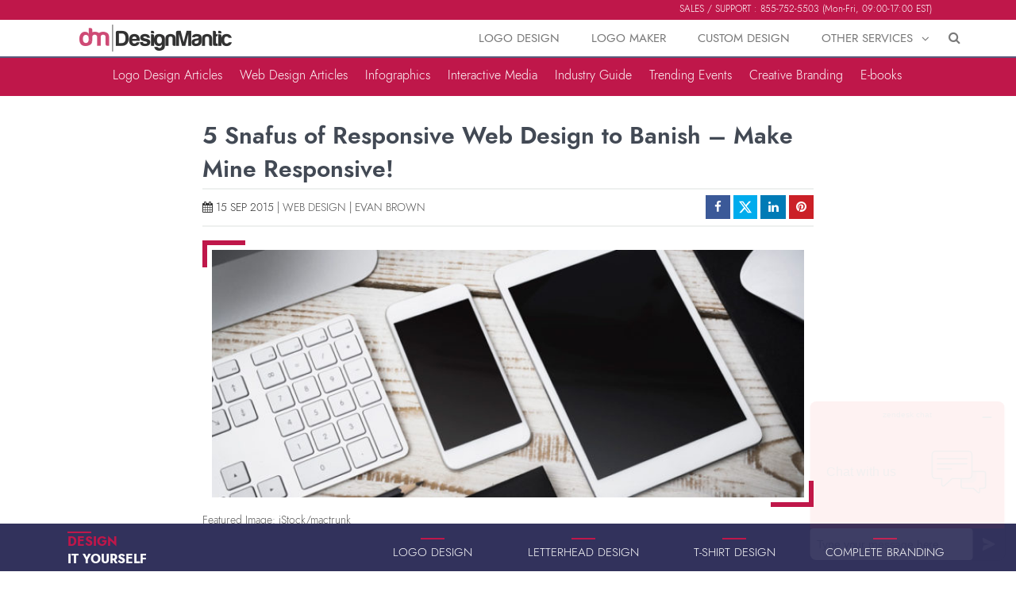

--- FILE ---
content_type: text/html; charset=UTF-8
request_url: https://www.designmantic.com/blog/5-snafus-responsive-web-design/
body_size: 19639
content:
<!DOCTYPE html>
<!--[if IE 6]>
<html id="ie6" lang="en-US">
<![endif]-->
<!--[if IE 7]>
<html id="ie7" lang="en-US">
<![endif]-->
<!--[if IE 8]>
<html id="ie8" lang="en-US">
<![endif]-->
<!--[if !(IE 6) | !(IE 7) | !(IE 8)  ]><!-->
<html lang="en-US">
<!--<![endif]-->
<head>
<meta charset="UTF-8" />
<meta name="viewport" content="width=device-width, initial-scale=1">
<meta http-equiv="X-UA-Compatible" content="IE=edge">
<meta name="google-site-verification" content="VowL18Y22OFWXB0rMg7-mPYCSz9ZMVUo7vRMpjcm--s" />


<title>
5 Snafus of Responsive Web Design | DesignMantic: The Design Shop</title>
<link rel="shortcut icon" href="https://www.designmantic.com/blog/wp-content/themes/DM2021/images/fav-icon-DM.png" />
<!--<script defer='defer' type='text/javascript' src='https://www.designmantic.com/blog/wp-content/themes/DM2021/js/jquery-lib.js'></script>-->
<script defer='defer' type='text/javascript' src='https://www.designmantic.com/blog/wp-content/themes/DM2021/js/allscripts.js'></script>
<script type='text/javascript' src="https://www.designmantic.com/blog/wp-content/themes/DM2021/js/bioep.min.js"></script>

<script defer='defer' type='text/javascript' src='https://www.designmantic.com/blog/wp-content/themes/DM2021/js/jquery.cycle.all.js'></script>


<!--<link defer='defer' rel="stylesheet" type="text/css" href="https://www.designmantic.com/blog/wp-content/themes/DM2021/css/jquery.fancybox.css" media="screen" />-->

<!-- Google Tag Manager -->
        <script>
            var dataLayer = dataLayer || [];
            (function(w,d,s,l,i){w[l]=w[l]||[];w[l].push({'gtm.start':
                new Date().getTime(),event:'gtm.js'});var f=d.getElementsByTagName(s)[0],
                j=d.createElement(s),dl=l!='dataLayer'?'&l='+l:'';j.async=true;j.src=
                'https://www.googletagmanager.com/gtm.js?id='+i+dl;f.parentNode.insertBefore(j,f);
            })(window,document,'script','dataLayer','GTM-MSFCQ48');</script>
<!-- End Google Tag Manager -->
<!-- Google tag (gtag.js) -->
<script async src="https://www.googletagmanager.com/gtag/js?id=G-BC3ZYMG4H7"></script>
<script>
  window.dataLayer = window.dataLayer || [];
  function gtag(){dataLayer.push(arguments);}
  gtag('js', new Date());

  gtag('config', 'G-BC3ZYMG4H7');
</script>
<!-- Google End tag (gtag.js) -->


<script type='text/javascript'>
  (function(i,s,o,g,r,a,m){i['GoogleAnalyticsObject']=r;i[r]=i[r]||function(){
  (i[r].q=i[r].q||[]).push(arguments)},i[r].l=1*new Date();a=s.createElement(o),
  m=s.getElementsByTagName(o)[0];a.async=1;a.src=g;m.parentNode.insertBefore(a,m)
  })(window,document,'script','//www.google-analytics.com/analytics.js','ga');

  ga('create', 'UA-38222064-1', 'auto');
  ga('send', 'pageview');
</script>
<script type="text/javascript">
  var _gaq = _gaq || [];
  _gaq.push(['_setAccount', 'UA-39217075-1']);
  _gaq.push(['_trackPageview']);
  (function() {
    var ga = document.createElement('script'); ga.type = 'text/javascript'; ga.async = true;
    ga.src = ('https:' == document.location.protocol ? 'https://' : 'http://') + 'stats.g.doubleclick.net/dc.js';
    var s = document.getElementsByTagName('script')[0]; s.parentNode.insertBefore(ga, s);
  })();
</script>
<meta name='robots' content='index, follow, max-image-preview:large, max-snippet:-1, max-video-preview:-1' />

	<!-- This site is optimized with the Yoast SEO plugin v23.6 - https://yoast.com/wordpress/plugins/seo/ -->
	<meta name="description" content="Responsive web design has made life easier for today’s internet-capable devices. Here are 5 issues that responsive web designers need to take care of." />
	<link rel="canonical" href="https://www.designmantic.com/blog/5-snafus-responsive-web-design/" />
	<meta property="og:locale" content="en_US" />
	<meta property="og:type" content="article" />
	<meta property="og:title" content="5 Snafus of Responsive Web Design | DesignMantic: The Design Shop" />
	<meta property="og:description" content="Responsive web design has made life easier for today’s internet-capable devices. Here are 5 issues that responsive web designers need to take care of." />
	<meta property="og:url" content="https://www.designmantic.com/blog/5-snafus-responsive-web-design/" />
	<meta property="og:site_name" content="DesignMantic" />
	<meta property="article:publisher" content="https://www.facebook.com/DesignMantic" />
	<meta property="article:published_time" content="2015-09-15T12:41:57+00:00" />
	<meta property="article:modified_time" content="2024-10-24T07:25:46+00:00" />
	<meta property="og:image" content="https://www.designmantic.com/blog/wp-content/uploads/2015/09/responsive-icon-1.jpg" />
	<meta property="og:image:width" content="800" />
	<meta property="og:image:height" content="475" />
	<meta property="og:image:type" content="image/jpeg" />
	<meta name="author" content="Evan Brown" />
	<meta name="twitter:card" content="summary_large_image" />
	<meta name="twitter:creator" content="@https://twitter.com/EvanBrownDM" />
	<meta name="twitter:site" content="@designmantic" />
	<meta name="twitter:label1" content="Written by" />
	<meta name="twitter:data1" content="Evan Brown" />
	<meta name="twitter:label2" content="Est. reading time" />
	<meta name="twitter:data2" content="4 minutes" />
	<!-- / Yoast SEO plugin. -->


<link rel="amphtml" href="https://www.designmantic.com/blog/5-snafus-responsive-web-design/amp/" /><meta name="generator" content="AMP for WP 1.0.76.15"/><link rel='stylesheet' id='pibfi_pinterest_style-css' href='https://www.designmantic.com/blog/wp-content/plugins/pinterest-pin-it-button-for-images/ppibfi_pinterest.css' type='text/css' media='all' />
<link rel='stylesheet' id='wp-block-library-css' href='https://www.designmantic.com/blog/wp-includes/css/dist/block-library/style.min.css' type='text/css' media='all' />
<style id='classic-theme-styles-inline-css' type='text/css'>
/*! This file is auto-generated */
.wp-block-button__link{color:#fff;background-color:#32373c;border-radius:9999px;box-shadow:none;text-decoration:none;padding:calc(.667em + 2px) calc(1.333em + 2px);font-size:1.125em}.wp-block-file__button{background:#32373c;color:#fff;text-decoration:none}
</style>
<style id='global-styles-inline-css' type='text/css'>
:root{--wp--preset--aspect-ratio--square: 1;--wp--preset--aspect-ratio--4-3: 4/3;--wp--preset--aspect-ratio--3-4: 3/4;--wp--preset--aspect-ratio--3-2: 3/2;--wp--preset--aspect-ratio--2-3: 2/3;--wp--preset--aspect-ratio--16-9: 16/9;--wp--preset--aspect-ratio--9-16: 9/16;--wp--preset--color--black: #000000;--wp--preset--color--cyan-bluish-gray: #abb8c3;--wp--preset--color--white: #ffffff;--wp--preset--color--pale-pink: #f78da7;--wp--preset--color--vivid-red: #cf2e2e;--wp--preset--color--luminous-vivid-orange: #ff6900;--wp--preset--color--luminous-vivid-amber: #fcb900;--wp--preset--color--light-green-cyan: #7bdcb5;--wp--preset--color--vivid-green-cyan: #00d084;--wp--preset--color--pale-cyan-blue: #8ed1fc;--wp--preset--color--vivid-cyan-blue: #0693e3;--wp--preset--color--vivid-purple: #9b51e0;--wp--preset--gradient--vivid-cyan-blue-to-vivid-purple: linear-gradient(135deg,rgba(6,147,227,1) 0%,rgb(155,81,224) 100%);--wp--preset--gradient--light-green-cyan-to-vivid-green-cyan: linear-gradient(135deg,rgb(122,220,180) 0%,rgb(0,208,130) 100%);--wp--preset--gradient--luminous-vivid-amber-to-luminous-vivid-orange: linear-gradient(135deg,rgba(252,185,0,1) 0%,rgba(255,105,0,1) 100%);--wp--preset--gradient--luminous-vivid-orange-to-vivid-red: linear-gradient(135deg,rgba(255,105,0,1) 0%,rgb(207,46,46) 100%);--wp--preset--gradient--very-light-gray-to-cyan-bluish-gray: linear-gradient(135deg,rgb(238,238,238) 0%,rgb(169,184,195) 100%);--wp--preset--gradient--cool-to-warm-spectrum: linear-gradient(135deg,rgb(74,234,220) 0%,rgb(151,120,209) 20%,rgb(207,42,186) 40%,rgb(238,44,130) 60%,rgb(251,105,98) 80%,rgb(254,248,76) 100%);--wp--preset--gradient--blush-light-purple: linear-gradient(135deg,rgb(255,206,236) 0%,rgb(152,150,240) 100%);--wp--preset--gradient--blush-bordeaux: linear-gradient(135deg,rgb(254,205,165) 0%,rgb(254,45,45) 50%,rgb(107,0,62) 100%);--wp--preset--gradient--luminous-dusk: linear-gradient(135deg,rgb(255,203,112) 0%,rgb(199,81,192) 50%,rgb(65,88,208) 100%);--wp--preset--gradient--pale-ocean: linear-gradient(135deg,rgb(255,245,203) 0%,rgb(182,227,212) 50%,rgb(51,167,181) 100%);--wp--preset--gradient--electric-grass: linear-gradient(135deg,rgb(202,248,128) 0%,rgb(113,206,126) 100%);--wp--preset--gradient--midnight: linear-gradient(135deg,rgb(2,3,129) 0%,rgb(40,116,252) 100%);--wp--preset--font-size--small: 13px;--wp--preset--font-size--medium: 20px;--wp--preset--font-size--large: 36px;--wp--preset--font-size--x-large: 42px;--wp--preset--spacing--20: 0.44rem;--wp--preset--spacing--30: 0.67rem;--wp--preset--spacing--40: 1rem;--wp--preset--spacing--50: 1.5rem;--wp--preset--spacing--60: 2.25rem;--wp--preset--spacing--70: 3.38rem;--wp--preset--spacing--80: 5.06rem;--wp--preset--shadow--natural: 6px 6px 9px rgba(0, 0, 0, 0.2);--wp--preset--shadow--deep: 12px 12px 50px rgba(0, 0, 0, 0.4);--wp--preset--shadow--sharp: 6px 6px 0px rgba(0, 0, 0, 0.2);--wp--preset--shadow--outlined: 6px 6px 0px -3px rgba(255, 255, 255, 1), 6px 6px rgba(0, 0, 0, 1);--wp--preset--shadow--crisp: 6px 6px 0px rgba(0, 0, 0, 1);}:where(.is-layout-flex){gap: 0.5em;}:where(.is-layout-grid){gap: 0.5em;}body .is-layout-flex{display: flex;}.is-layout-flex{flex-wrap: wrap;align-items: center;}.is-layout-flex > :is(*, div){margin: 0;}body .is-layout-grid{display: grid;}.is-layout-grid > :is(*, div){margin: 0;}:where(.wp-block-columns.is-layout-flex){gap: 2em;}:where(.wp-block-columns.is-layout-grid){gap: 2em;}:where(.wp-block-post-template.is-layout-flex){gap: 1.25em;}:where(.wp-block-post-template.is-layout-grid){gap: 1.25em;}.has-black-color{color: var(--wp--preset--color--black) !important;}.has-cyan-bluish-gray-color{color: var(--wp--preset--color--cyan-bluish-gray) !important;}.has-white-color{color: var(--wp--preset--color--white) !important;}.has-pale-pink-color{color: var(--wp--preset--color--pale-pink) !important;}.has-vivid-red-color{color: var(--wp--preset--color--vivid-red) !important;}.has-luminous-vivid-orange-color{color: var(--wp--preset--color--luminous-vivid-orange) !important;}.has-luminous-vivid-amber-color{color: var(--wp--preset--color--luminous-vivid-amber) !important;}.has-light-green-cyan-color{color: var(--wp--preset--color--light-green-cyan) !important;}.has-vivid-green-cyan-color{color: var(--wp--preset--color--vivid-green-cyan) !important;}.has-pale-cyan-blue-color{color: var(--wp--preset--color--pale-cyan-blue) !important;}.has-vivid-cyan-blue-color{color: var(--wp--preset--color--vivid-cyan-blue) !important;}.has-vivid-purple-color{color: var(--wp--preset--color--vivid-purple) !important;}.has-black-background-color{background-color: var(--wp--preset--color--black) !important;}.has-cyan-bluish-gray-background-color{background-color: var(--wp--preset--color--cyan-bluish-gray) !important;}.has-white-background-color{background-color: var(--wp--preset--color--white) !important;}.has-pale-pink-background-color{background-color: var(--wp--preset--color--pale-pink) !important;}.has-vivid-red-background-color{background-color: var(--wp--preset--color--vivid-red) !important;}.has-luminous-vivid-orange-background-color{background-color: var(--wp--preset--color--luminous-vivid-orange) !important;}.has-luminous-vivid-amber-background-color{background-color: var(--wp--preset--color--luminous-vivid-amber) !important;}.has-light-green-cyan-background-color{background-color: var(--wp--preset--color--light-green-cyan) !important;}.has-vivid-green-cyan-background-color{background-color: var(--wp--preset--color--vivid-green-cyan) !important;}.has-pale-cyan-blue-background-color{background-color: var(--wp--preset--color--pale-cyan-blue) !important;}.has-vivid-cyan-blue-background-color{background-color: var(--wp--preset--color--vivid-cyan-blue) !important;}.has-vivid-purple-background-color{background-color: var(--wp--preset--color--vivid-purple) !important;}.has-black-border-color{border-color: var(--wp--preset--color--black) !important;}.has-cyan-bluish-gray-border-color{border-color: var(--wp--preset--color--cyan-bluish-gray) !important;}.has-white-border-color{border-color: var(--wp--preset--color--white) !important;}.has-pale-pink-border-color{border-color: var(--wp--preset--color--pale-pink) !important;}.has-vivid-red-border-color{border-color: var(--wp--preset--color--vivid-red) !important;}.has-luminous-vivid-orange-border-color{border-color: var(--wp--preset--color--luminous-vivid-orange) !important;}.has-luminous-vivid-amber-border-color{border-color: var(--wp--preset--color--luminous-vivid-amber) !important;}.has-light-green-cyan-border-color{border-color: var(--wp--preset--color--light-green-cyan) !important;}.has-vivid-green-cyan-border-color{border-color: var(--wp--preset--color--vivid-green-cyan) !important;}.has-pale-cyan-blue-border-color{border-color: var(--wp--preset--color--pale-cyan-blue) !important;}.has-vivid-cyan-blue-border-color{border-color: var(--wp--preset--color--vivid-cyan-blue) !important;}.has-vivid-purple-border-color{border-color: var(--wp--preset--color--vivid-purple) !important;}.has-vivid-cyan-blue-to-vivid-purple-gradient-background{background: var(--wp--preset--gradient--vivid-cyan-blue-to-vivid-purple) !important;}.has-light-green-cyan-to-vivid-green-cyan-gradient-background{background: var(--wp--preset--gradient--light-green-cyan-to-vivid-green-cyan) !important;}.has-luminous-vivid-amber-to-luminous-vivid-orange-gradient-background{background: var(--wp--preset--gradient--luminous-vivid-amber-to-luminous-vivid-orange) !important;}.has-luminous-vivid-orange-to-vivid-red-gradient-background{background: var(--wp--preset--gradient--luminous-vivid-orange-to-vivid-red) !important;}.has-very-light-gray-to-cyan-bluish-gray-gradient-background{background: var(--wp--preset--gradient--very-light-gray-to-cyan-bluish-gray) !important;}.has-cool-to-warm-spectrum-gradient-background{background: var(--wp--preset--gradient--cool-to-warm-spectrum) !important;}.has-blush-light-purple-gradient-background{background: var(--wp--preset--gradient--blush-light-purple) !important;}.has-blush-bordeaux-gradient-background{background: var(--wp--preset--gradient--blush-bordeaux) !important;}.has-luminous-dusk-gradient-background{background: var(--wp--preset--gradient--luminous-dusk) !important;}.has-pale-ocean-gradient-background{background: var(--wp--preset--gradient--pale-ocean) !important;}.has-electric-grass-gradient-background{background: var(--wp--preset--gradient--electric-grass) !important;}.has-midnight-gradient-background{background: var(--wp--preset--gradient--midnight) !important;}.has-small-font-size{font-size: var(--wp--preset--font-size--small) !important;}.has-medium-font-size{font-size: var(--wp--preset--font-size--medium) !important;}.has-large-font-size{font-size: var(--wp--preset--font-size--large) !important;}.has-x-large-font-size{font-size: var(--wp--preset--font-size--x-large) !important;}
:where(.wp-block-post-template.is-layout-flex){gap: 1.25em;}:where(.wp-block-post-template.is-layout-grid){gap: 1.25em;}
:where(.wp-block-columns.is-layout-flex){gap: 2em;}:where(.wp-block-columns.is-layout-grid){gap: 2em;}
:root :where(.wp-block-pullquote){font-size: 1.5em;line-height: 1.6;}
</style>
<link rel='stylesheet' id='tm_clicktotweet-css' href='https://www.designmantic.com/blog/wp-content/plugins/click-to-tweet-by-todaymade/assets/css/styles.css' type='text/css' media='all' />
<link rel='stylesheet' id='contact-form-7-css' href='https://www.designmantic.com/blog/wp-content/plugins/contact-form-7/includes/css/styles.css' type='text/css' media='all' />
<link rel='stylesheet' id='lightboxStyle-css' href='https://www.designmantic.com/blog/wp-content/plugins/lightbox-plus/css/shadowed/colorbox.css' type='text/css' media='screen' />
<script type="text/javascript" async="async" src="https://www.designmantic.com/blog/wp-includes/js/jquery/jquery.min.js" id="jquery-core-js"></script>
<script type="text/javascript" defer="defer" src="https://www.designmantic.com/blog/wp-includes/js/jquery/jquery-migrate.min.js" id="jquery-migrate-js"></script>
<script type="text/javascript" async="async" src="https://www.designmantic.com/blog/wp-content/plugins/pinterest-pin-it-button-for-images/ppibfi_pinterest.js" id="pibfi_pinterest-js"></script>
<link rel="https://api.w.org/" href="https://www.designmantic.com/blog/wp-json/" /><link rel="alternate" title="JSON" type="application/json" href="https://www.designmantic.com/blog/wp-json/wp/v2/posts/4794" /><link rel="EditURI" type="application/rsd+xml" title="RSD" href="https://www.designmantic.com/blog/xmlrpc.php?rsd" />
<meta name="generator" content="WordPress 6.6.4" />
<link rel='shortlink' href='https://www.designmantic.com/blog/?p=4794' />
<link rel="alternate" title="oEmbed (JSON)" type="application/json+oembed" href="https://www.designmantic.com/blog/wp-json/oembed/1.0/embed?url=https%3A%2F%2Fwww.designmantic.com%2Fblog%2F5-snafus-responsive-web-design%2F" />
<link rel="alternate" title="oEmbed (XML)" type="text/xml+oembed" href="https://www.designmantic.com/blog/wp-json/oembed/1.0/embed?url=https%3A%2F%2Fwww.designmantic.com%2Fblog%2F5-snafus-responsive-web-design%2F&#038;format=xml" />
		<script>
			document.documentElement.className = document.documentElement.className.replace( 'no-js', 'js' );
		</script>
				<style>
			.no-js img.lazyload { display: none; }
			figure.wp-block-image img.lazyloading { min-width: 150px; }
							.lazyload, .lazyloading { opacity: 0; }
				.lazyloaded {
					opacity: 1;
					transition: opacity 400ms;
					transition-delay: 0ms;
				}
					</style>
		<script type="application/ld+json">{"@context":"https://schema.org","@type":"Article","mainEntityOfPage":{"@type":"WebPage","@id":"https://www.designmantic.com/blog/5-snafus-responsive-web-design/"},"headline":"5 Snafus of Responsive Web Design to Banish &#8211; Make Mine Responsive!","description":"Responsive web design has made life easier for today’s internet-capable devices. Here are 5 issues that responsive web designers need to take care of.","image":{"@type":"ImageObject","url":"https://www.designmantic.com/blog/wp-content/uploads/2015/09/responsive-icon-1.jpg"},"author":{"@type":"Person","name":"Evan Brown","url":"https://www.designmantic.com/blog/author/evan-brown/"},"publisher":{"@type":"Organization","name":"DesignMantic","logo":{"@type":"ImageObject","url":"https://www.designmantic.com/blog/wp-content/uploads/2024/01/DM-logo.png"}},"datePublished":"2015-09-15T12:41:57+00:00","dateModified":"2024-10-24T07:25:46+00:00"}</script><style type="text/css">.broken_link, a.broken_link {
	text-decoration: none;
}</style></head>
<body class="post-template-default single single-post postid-4794 single-format-standard singular two-column right-sidebar">
<div class="loginHeader">
  <div class="container">
    <div class="top-line"> SALES / SUPPORT : 855-752-5503 (Mon-Fri, 09:00-17:00 EST) </div>
  </div>
</div>
<div class="adjuster"></div>
<header id="headerTop">
  <div class="container menu-top-line">
    <div style="margin:0px">
      <div class="col-lg-3 col-md-3 col-sm-3">
   <div class="logo"> <a href="https://www.designmantic.com/?utm_source=blog&utm_medium=nav&utm_campaign=home" class="navbar-brand"> <img  alt="DesignMantic Blog Logo" title="DesignMantic Blog Logo" width="192" height=""  data-src="https://www.designmantic.com/blog/wp-content/uploads/2024/01/DM-logo.png" class="scale-with-grid lazyload" src="[data-uri]"><noscript><img src="https://www.designmantic.com/blog/wp-content/uploads/2024/01/DM-logo.png" alt="DesignMantic Blog Logo" title="DesignMantic Blog Logo" width="192" height="" class="scale-with-grid"></noscript></a> </div>
      </div>
      <div class="col-lg-9 col-md-9 col-sm-9">
        <div role="navigation" class="navbar navbar-default navbar-static-top">
          <div id='cssmenu' class="pull-right">
            <ul class="top" itemscope="itemscope" itemtype="https://www.schema.org/SiteNavigationElement">
              <li><a itemprop="url" href='/logo-design?utm_source=blog&utm_medium=nav&utm_campaign=logodesign' target="_blank"><span itemprop="name">Logo Design</span></a></li>
              <li><a itemprop="url" href='/logos/search?utm_source=blog&utm_medium=nav&utm_campaign=logomaker' target="_blank"><span itemprop="name">Logo Maker</span></a></li>
<li><a itemprop="url" href='/custom-design?utm_source=blog&utm_medium=nav&utm_campaign=customdesign' target="_blank"><span itemprop="name">Custom Design</span></a></li>
              <li class='active has-sub'><a href='#'><span itemprop="name">Other Services</span></a>
 <ul>
<li><a itemprop="url" href='https://www.designmantic.com/designPackages' target="_blank"><span itemprop="name">Complete Branding</span></a></li>                  
<li><a itemprop="url" href='https://www.designmantic.com/business-card-design/create' target="_blank"><span itemprop="name">Business Card Design</span></a></li>
	 <li class="active has-sub2"><a href="#"><span itemprop="name">Website Design</span></a>
 <ul class="newsubmenu">
<li><a itemprop="url" href="/web" target="_blank"><span itemprop="name">Create Site</span></a></li>
<li><a itemprop="url" href="/web/template-listing" target="_blank"><span itemprop="name">Templates</span></a></li>
<li><a itemprop="url" href="/web/packages" target="_blank"><span itemprop="name">Pricing</span></a></li>
<li><a itemprop="url" href="/web/features" target="_blank"><span itemprop="name">Features</span></a></li>
<li><a itemprop="url" href="/web/domain" target="_blank"><span itemprop="name">Domain</span></a></li>
<li><a itemprop="url" href="/web/mailbox" target="_blank"><span itemprop="name">Mailbox</span></a></li>
                </ul>
              </li>
<li><a href='https://www.designmantic.com/tshirt-design/create'><span itemprop="name">T-Shirt Design</span></a></li>
<li><a itemprop="url" href='/letter-head' target="_blank"><span itemprop="name">Letterheads Design</span></a></li>
<li><a itemprop="url" href='/envelope' target="_blank"><span itemprop="name">Envelope Design</span></a></li> 
<li><a itemprop="url" href='/email-signature-design' target="_blank"><span itemprop="name">Email Signature Design</span></a></li>
<li><a itemprop="url" href='/flyer-design' target="_blank"><span itemprop="name">Flyer Design</span></a></li>
 <li class="active has-sub2"><a href="https://www.designmantic.com/social-headers"><span itemprop="name">Social Header Design</span></a>
	 <ul class="newsubmenu">
	 <li><a itemprop="url" href='https://www.designmantic.com/social-headers/designStudio' target="_blank"><span itemprop="name">Facebook Header</span></a></li>
                  <li><a itemprop="url" href='https://www.designmantic.com/social-headers/designStudio/2' target="_blank"><span itemprop="name">Twitter Header</span></a></li>
                  <li><a itemprop="url" href='https://www.designmantic.com/social-headers/designStudio/5' target="_blank"><span itemprop="name">Instagram Post</span></a></li>
                  <li><a itemprop="url" href='https://www.designmantic.com/social-headers/designStudio/4' target="_blank"><span itemprop="name">LinkedIn Header</span></a></li>
	   </ul>
              </li>
                  <li><a itemprop="url" href='https://www.designmantic.com/monogram-design/create' target="_blank"><span itemprop="name">Monogram Design</span></a></li>
                  <li><a itemprop="url" href='https://www.designmantic.com/wedding-card-design/create' target="_blank"><span itemprop="name">Wedding Card Design</span></a></li>
                </ul>
              </li>
	    </ul>
          </div>
          <!--/.nav-collapse --> 
        </div>
      </div>
 <div class="navi-search-bar"><a href="#"><span id="open-letform"><i class="fa fa-search"></i></span></a></div>
      <div class="letform lazy" style="display:none;"> <span style="background:#fff;">
        <div class="widget widget_search">
<form method="get" id="searchform" action="https://www.designmantic.com/blog/">
  <label for="s" class="assistive-text">
    Search  </label>
  <input type="text" class="field" name="s" id="s" placeholder="Search" />
  <input type="submit" class="submit" name="submit" id="searchsubmit" value="Search" />
</form></div>        </span> <a href="#"><span id="close-letform">X</span></a> </div>
    </div>
  </div>
</header>
<script>
    document.addEventListener("DOMContentLoaded", () => {
      const ctaBox = document.getElementById("ctaBox");
      const closeBtn = document.querySelector(".cta-close");

      // Only show once per visitor
      if (!localStorage.getItem("cta_shown")) {
        const showOnScroll = () => {
          if (window.scrollY > 400) {
            ctaBox.classList.add("show");
            localStorage.setItem("cta_shown", "true");
            window.removeEventListener("scroll", showOnScroll);
          }
        };
        window.addEventListener("scroll", showOnScroll);
      }

      // Close button action
      closeBtn.addEventListener("click", () => {
        ctaBox.classList.remove("show");
      });
    });
  </script>
<div class="cate-box">
	<div class="container">
	  <div class="inter-cate">
 <ul>		<li><a href='https://www.designmantic.com/blog/category/logo-design/'>Logo Design Articles</a></li>
				<li><a href='https://www.designmantic.com/blog/category/web-design/' target="_blank">Web Design Articles</a></li>
				<li><a href='https://www.designmantic.com/blog/infographics/' target="_blank">Infographics</a></li>
				<li><a href='https://www.designmantic.com/blog/interactive-media/'>Interactive Media</a></li>
				<li><a href='https://www.designmantic.com/blog/category/industry-guide/' target="_blank">Industry Guide</a></li>
				<li><a href='https://www.designmantic.com/blog/category/trending-events/'>Trending Events</a></li>
                <li><a href='https://www.designmantic.com/blog/category/creative-branding/' target="_blank">Creative Branding</a></li>
                <li><a href='https://www.designmantic.com/blog/ebooks/' target="_blank">E-books</a></li>
				<!--<li><a href='https://www.designmantic.com/blog/category/wedding-monograms/'>Wedding Monograms</a></li>-->
	    </ul>
	</div>
</div>
</div>
<div class="container">
  <div class="col-lg-12 col-md-12 col-sm-12 col-xs-12 add-margin internal-post-layout">
        
    <!-- #nav-single -->
    
    
<article id="post-4794" >
   <header class="entry-header">
    <h1 class="single-entry-title entry-title">5 Snafus of Responsive Web Design to Banish &#8211; Make Mine Responsive!<span class="display"> - </span></h1>

    <div class="entry-meta"> <!--<span class="icon-space"><i class="fa fa-user"></i> Evan Brown</span>-->
      	<span class="icon-space"><i class="fa fa-calendar"></i>
     15 Sep 2015 | <span><a href="https://www.designmantic.com/blog/category/web-design/" rel="category tag">Web Design</a> | <a href="https://www.designmantic.com/blog/author/evan-brown/" title="Posts by Evan Brown" rel="author">Evan Brown</a></span>
      </span> 
	<!--<span><i class="fa fa-comments"></i>
            </span> | <span><i class="fa fa-eye"></i> </span>--> 
      <span style="float: right;"><a onclick="javascript:popupCenter('https://www.facebook.com/sharer/sharer.php?u=https://www.designmantic.com/blog/5-snafus-responsive-web-design/&amp;appId=113444028813427','Facebook Share', '540', '400');return false;" href="https://www.facebook.com/sharer/sharer.php?u=https://www.designmantic.com/blog/5-snafus-responsive-web-design/&amp;appId=113444028813427" target="blank"><span class="icon-grey-post icon-space post-icon-space-fb"><i class="fa fa-fw"></i></span></a> 
<a onclick="javascript:popupCenter('https://twitter.com/share?text=5+Snafus+of+Responsive+Web+Design+to+Banish+%E2%80%93+Make+Mine+Responsive%21&amp;url=https://www.designmantic.com/blog/5-snafus-responsive-web-design/&amp;via=designmantic','Tweet', '540', '400');return false;" href="https://twitter.com/share?text=5+Snafus+of+Responsive+Web+Design+to+Banish+%E2%80%93+Make+Mine+Responsive%21&amp;url=https://www.designmantic.com/blog/5-snafus-responsive-web-design/&amp;via=designmantic" target="blank"><span class="icon-grey-post icon-space post-icon-space-tw"> <svg class="post-tw-icon" xmlns="http://www.w3.org/2000/svg" viewBox="0 0 512 512"><!--!Font Awesome Free 6.5.1 by @fontawesome - https://fontawesome.com License - https://fontawesome.com/license/free Copyright 2024 Fonticons, Inc.--><path d="M389.2 48h70.6L305.6 224.2 487 464H345L233.7 318.6 106.5 464H35.8L200.7 275.5 26.8 48H172.4L272.9 180.9 389.2 48zM364.4 421.8h39.1L151.1 88h-42L364.4 421.8z"/></svg></span></a> <a onclick="javascript:popupCenter('https://www.linkedin.com/shareArticle?mini=true&amp;url=https://www.designmantic.com/blog/5-snafus-responsive-web-design/&amp;title=5 Snafus of Responsive Web Design to Banish &#8211; Make Mine Responsive!&amp;source=','Share on LinkedIn', '520', '570');return false;" href="https://www.linkedin.com/shareArticle?mini=true&amp;url=https://www.designmantic.com/blog/5-snafus-responsive-web-design/&amp;title=5 Snafus of Responsive Web Design to Banish &#8211; Make Mine Responsive!&amp;source=" target="blank"><span class="icon-grey-post icon-space post-icon-space-li"> <i class="fa fa-fw fa-linkedin fa-1"></i></span></a> <a onclick="javascript:popupCenter('https://pinterest.com/pin/create/button/?url=https://www.designmantic.com/blog/5-snafus-responsive-web-design/&media=https://www.designmantic.com/blog/wp-content/uploads/2015/09/responsive-icon-1-150x150.jpg&description=5 Snafus of Responsive Web Design to Banish &#8211; Make Mine Responsive!','Share on Pinterest', '520', '570');return false;" href="https://pinterest.com/pin/create/button/?url=https://www.designmantic.com/blog/5-snafus-responsive-web-design/&media=https://www.designmantic.com/blog/wp-content/uploads/2015/09/responsive-icon-1-150x150.jpg&description=5 Snafus of Responsive Web Design to Banish &#8211; Make Mine Responsive!" target="blank"><span class="icon-grey-post icon-space post-icon-space-pin"> <i class="fa fa-fw fa-pinterest fa-1"></i></span></a></span>
</div>
	   
	   
<div class="post-thumbnail box">
      <span title="5 Snafus of Responsive Web Design to Banish &#8211; Make Mine Responsive!" rel="bookmark"><img width="718" height="300"   alt="responsive icon" decoding="async" fetchpriority="high" data-src="https://www.designmantic.com/blog/wp-content/uploads/2015/09/responsive-icon-1-718x300.jpg" class="attachment-single_thumbnail size-single_thumbnail wp-post-image lazyload" src="[data-uri]" /><noscript><img width="718" height="300" src="https://www.designmantic.com/blog/wp-content/uploads/2015/09/responsive-icon-1-718x300.jpg" class="attachment-single_thumbnail size-single_thumbnail wp-post-image" alt="responsive icon" decoding="async" fetchpriority="high" /></noscript></span></div>
      <p class="small-font">Featured Image: iStock/mactrunk</p>
  </header>

<!---<p style="padding: 8px; overflow:hidden; color:#363636; background:#fbbf14;">
<span style="float:left; margin-right:10px;margin-top:-5px;"><img width="70" height=""  data-src="https://www.designmantic.com/blog/wp-content/uploads/2015/05/ebook-icons-DM2.png" class="lazyload" src="[data-uri]"><noscript><img width="70" height=""  data-src="https://www.designmantic.com/blog/wp-content/uploads/2015/05/ebook-icons-DM2.png" class="lazyload" src="[data-uri]"><noscript><img width="70" height="" src="https://www.designmantic.com/blog/wp-content/uploads/2015/05/ebook-icons-DM2.png"></noscript></noscript></span><span style="font-size: 18px; color:#da422b; font-weight: bold; line-height:30px;">Build Your Own Brand Today!</span><br>
<span>Want to know more about creating your own brand? Get started with your logo design here with our easy and intuitive logo maker tool.</span><span class="ebokbuttonpost"><strong>
<a target="_blank" href="https://www.designmantic.com/blog/ebooks/the-branding-bible/?tp">Read Here...</a></span>
</strong></p>-->

  <!-- .entry-header -->
  <div class="entry-content">
        <!-- .entry-meta -->
        <p>In this multi-polar world of smartphones, tablets, phablets,  PCs, Macs, games consoles and all, the internet has taken on a multi-faceted  role. In the face of so many disparate platforms, screen sizes, resolutions and  web browsers, web designers and developers are faced with a technical as well  as an aesthetical malady – how to take care of your website so that it works  anywhere and everywhere like we intended?</p>
<div style="margin-top:40px; margin-bottom:40px;" align="center"><a href="https://www.designmantic.com/web?utm_source=5-snafus-responsive-web-design&amp;utm_medium=topbutton&amp;utm_campaign=ctatracking" target="_blank" class="cta-button" rel="noopener noreferrer">Generate Customized Web Design</a></div>
<h2>Enter Responsive Web Design</h2>
<p>You need users to your website leave satisfied, not fretting  over usability and accessibility issues when they visit you. And in order to do  that, all web developers and designers are relying on the modern framework  called responsive web design, with lots of <a href="https://www.designmantic.com/blog/roundup-free-responsive-html5-css3-templates-tutorials/" target="_blank" rel="noopener noreferrer"><strong>responsive  design templates and tutorials</strong></a> to help them design that perfect website.  Whether a visitor is browsing your e-commerce site on desktop or a tiny  smartphone screen, there’s no loss of functionality or user experience  whatsoever.</p>
<p align="center"><a href="https://www.designmantic.com/blog/wp-content/uploads/2015/09/Enter-Responsive-Web-Design.gif">
		<span class="pibfi_pinterest ">
		<img decoding="async"  title="Enter Responsive Web Design" alt="Responsive Design Done Right"  width="600" height="" data-src="https://www.designmantic.com/blog/wp-content/uploads/2015/09/Enter-Responsive-Web-Design.gif" class="alignnone wp-image-5476 lazyload" src="[data-uri]"><noscript><img decoding="async" src="https://www.designmantic.com/blog/wp-content/uploads/2015/09/Enter-Responsive-Web-Design.gif" title="Enter Responsive Web Design" alt="Responsive Design Done Right" class="alignnone wp-image-5476" width="600" height=""></noscript>
			<span class="xc_pin" onclick="pin_this(event, 'http://pinterest.com/pin/create/button/?url=https://www.designmantic.com/blog/5-snafus-responsive-web-design/&amp;media=https://www.designmantic.com/blog/wp-content/uploads/2015/09/Enter-Responsive-Web-Design.gif&amp;description=5 Snafus of Responsive Web Design to Banish &#8211; Make Mine Responsive! | https://www.designmantic.com/blog/5-snafus-responsive-web-design/')">
			</span>
		</span>
	</a><br />
GIF: <a href="https://www.webdesignreview.co.uk/blog/wordpress-web-design/" rel="nofollow noopener noreferrer" target="_blank">Web Design Review UK</a></p>
<p>Responsive Design seems pretty standardized in its features  and functions, whittling down the aesthetical form factor of the website as  viewing screen sizes change. For most web designers, responsive design has  pretty much taken care of most of the technical trickery. That being said, there  are some common issues (read mistakes) that slip through during the development  phase of a website.</p>
<p>Here are 5 of these snafus and how you can take care of  them:</p>
<h3>1. Magnification  Facilities need not be left out &#8211; Through a Magnifying Glass</h3>
<p>Small text is small text. Most people can’t read them unless  they got Superman-like vision. Web designers somehow forget that responsive  design can shrink down text to ineligible squiggles too. If such a thing does  happen<strong> </strong>in your website, its time to  bust out the magnification glass feature to enable visitors to get a better  image and understand the content.</p>
<h3>2. Don’t do Breakpoints, do better with an Optimized Layout</h3>
<p>Remember Kindles? iPads? Or any other tablet out there? They happen to be great devices to read content on. However, for websites to function properly on them, they need better layouts not breakpoints as most web devs usually do when making the website code responsive. The only reason why devs forsake this is that it requires extensive testing.</p>
<p align="center"><a href="https://www.designmantic.com/blog/wp-content/uploads/2015/09/Optimized-Layout.png">
		<span class="pibfi_pinterest ">
		<img decoding="async"  alt="Optimized Layout" title="Optimized Layout"  width="600" height="" data-src="https://www.designmantic.com/blog/wp-content/uploads/2015/09/Optimized-Layout.png" class="alignnone wp-image-4796 lazyload" src="[data-uri]"><noscript><img decoding="async" src="https://www.designmantic.com/blog/wp-content/uploads/2015/09/Optimized-Layout.png" alt="Optimized Layout" title="Optimized Layout" class="alignnone wp-image-4796" width="600" height=""></noscript>
			<span class="xc_pin" onclick="pin_this(event, 'http://pinterest.com/pin/create/button/?url=https://www.designmantic.com/blog/5-snafus-responsive-web-design/&amp;media=https://www.designmantic.com/blog/wp-content/uploads/2015/09/Optimized-Layout.png&amp;description=5 Snafus of Responsive Web Design to Banish &#8211; Make Mine Responsive! | https://www.designmantic.com/blog/5-snafus-responsive-web-design/')">
			</span>
		</span>
	</a></p>
<h3>3. Those Large File Sizes have to Go. This aint no High-Def Movie</h3>
<p>It’s all online. And people who use the internet don’t usually have the benefit of high speed connections to access it. In such a case, it falls upon web designers and developers to keep their websites nimble, lean and light on the file size. More bigger file size means a slower loading website. And a responsive website is adequately poised to take advantage of <a href="https://watermarkly.com/compress-png" target="_blank" rel="noopener">compression and resizing of images</a> to ensure that everything loads like a well-oiled springboard.</p>
<h3>4. Don’t leave home without that ‘Homescreen’ Icon</h3>
<p>For something that seems so minor at first glance, the inclusion of a home screen icon (and function) should be a no-brainer. Most people don’t include one on their responsive website and it can be glaring when the site design is complex. People who are browsing content rich websites should be able to return to the main page with just a click/tap of the aforementioned icon.</p>
<h3>5. Snap out of &#8220;Too Much Information&#8217; Syndrome</h3>
<p>There’s paucity of space and screen real estate when you consider smaller devices. It’s better to avoid that ‘text-heavy’ syndrome on your website since a congested appearance turns off people faster than you can say ‘Evel Knievel’.  So the adage ‘keep it simple’ is the way to go when designing responsive websites. Elegant and classy are the words you’re looking for here.</p>
<div style="margin-top:40px; margin-bottom:40px;" align="center"><a href="https://www.designmantic.com/logos/search?utm_source=5-snafus-responsive-web-design&amp;utm_medium=endbutton&amp;utm_campaign=ctatracking" target="_blank" class="cta-button" rel="noopener noreferrer">Generate Your Logo</a></div>
<h2>Responding to Responsive Design Challenges</h2>
<p>These 5 issues crop up and evade the designers’ radar as  they make their websites more responsive. Incorporating these simple suggestions  for your website will go a long way in making that absolutely smashing first  impression on website visitors. After all, getting the visitors to stay and use  your website is the ultimate aim isn’t it?</p>
       </div>
  <!-- .entry-content --> 
  
  <!-- .entry-meta --> 

<div class="col-lg-12 col-md-12 col-sm-12 col-xs-12 post-links">
<ul>
</ul>
</div>
 
</article>
<!-- #post-4794 --> 

<!--<p style="padding: 20px; overflow:hidden; color:#363636; background:#fbbf14;">
<span style="float:left; margin-right:10px;margin-top:-5px;"><img width="70" height=""  data-src="https://www.designmantic.com/blog/wp-content/uploads/2015/05/ebook-icons-DM2.png" class="lazyload" src="[data-uri]"><noscript><img width="70" height=""  data-src="https://www.designmantic.com/blog/wp-content/uploads/2015/05/ebook-icons-DM2.png" class="lazyload" src="[data-uri]"><noscript><img width="70" height="" src="https://www.designmantic.com/blog/wp-content/uploads/2015/05/ebook-icons-DM2.png"></noscript></noscript></span><span style="font-size: 18px; color:#da422b; font-weight: bold; line-height:30px;">Build Your Own Brand Today!</span><br>
<span>Want to know more about creating your own brand? Get started with your logo design here with our easy and intuitve logo maker tool.</span><span class="ebokbuttonpost"><strong>
<a target="_blank" href="https://www.designmantic.com/blog/ebooks/the-branding-bible/?bt">Read Here...</a></span>
</strong></p>-->

<style>
.ebokbuttonpost strong a{background:#bf174a !important;padding:6px 10px !important;color:#fff !important;float:right !important;margin-top:8px !important; color:#fff;}
.ebokbuttonpost strong a:hover {background:#fff !important;padding:6px 10px;color:#363636 !important;}
</style>
   <div class="single-post-border"><!--<span><i class="fa fa-eye"></i> [post_view]</span> | <span style="text-transform: uppercase;">Web Design </span>--> <span style="float: right;"><a onclick="javascript:popupCenter('https://www.facebook.com/sharer/sharer.php?u=https://www.designmantic.com/blog/5-snafus-responsive-web-design/&amp;appId=113444028813427','Facebook Share', '540', '400');return false;" href="https://www.facebook.com/sharer/sharer.php?u=https://www.designmantic.com/blog/5-snafus-responsive-web-design/&amp;appId=113444028813427" target="blank"><span class="icon-grey-post icon-space post-icon-space-fb"><i class="fa fa-fw"></i></span></a> 
<a onclick="javascript:popupCenter('https://twitter.com/share?text=5+Snafus+of+Responsive+Web+Design+to+Banish+%E2%80%93+Make+Mine+Responsive%21&amp;url=https://www.designmantic.com/blog/5-snafus-responsive-web-design/&amp;via=designmantic','Tweet', '540', '400');return false;" href="https://twitter.com/share?text=5+Snafus+of+Responsive+Web+Design+to+Banish+%E2%80%93+Make+Mine+Responsive%21&amp;url=https://www.designmantic.com/blog/5-snafus-responsive-web-design/&amp;via=designmantic" target="blank"><span class="icon-grey-post icon-space post-icon-space-tw"> <svg class="post-tw-icon" xmlns="http://www.w3.org/2000/svg" viewBox="0 0 512 512"><!--!Font Awesome Free 6.5.1 by @fontawesome - https://fontawesome.com License - https://fontawesome.com/license/free Copyright 2024 Fonticons, Inc.--><path d="M389.2 48h70.6L305.6 224.2 487 464H345L233.7 318.6 106.5 464H35.8L200.7 275.5 26.8 48H172.4L272.9 180.9 389.2 48zM364.4 421.8h39.1L151.1 88h-42L364.4 421.8z"/></svg></span></a> <a onclick="javascript:popupCenter('https://www.linkedin.com/shareArticle?mini=true&amp;url=https://www.designmantic.com/blog/5-snafus-responsive-web-design/&amp;title=5 Snafus of Responsive Web Design to Banish &#8211; Make Mine Responsive!&amp;source=','Share on LinkedIn', '520', '570');return false;" href="https://www.linkedin.com/shareArticle?mini=true&amp;url=https://www.designmantic.com/blog/5-snafus-responsive-web-design/&amp;title=5 Snafus of Responsive Web Design to Banish &#8211; Make Mine Responsive!&amp;source=" target="blank"><span class="icon-grey-post icon-space post-icon-space-li"> <i class="fa fa-fw fa-linkedin fa-1"></i></span></a> <a onclick="javascript:popupCenter('https://pinterest.com/pin/create/button/?url=https://www.designmantic.com/blog/5-snafus-responsive-web-design/&media=https://www.designmantic.com/blog/wp-content/uploads/2015/09/responsive-icon-1-150x150.jpg&description=5 Snafus of Responsive Web Design to Banish &#8211; Make Mine Responsive!','Share on Pinterest', '520', '570');return false;" href="https://pinterest.com/pin/create/button/?url=https://www.designmantic.com/blog/5-snafus-responsive-web-design/&media=https://www.designmantic.com/blog/wp-content/uploads/2015/09/responsive-icon-1-150x150.jpg&description=5 Snafus of Responsive Web Design to Banish &#8211; Make Mine Responsive!" target="blank"><span class="icon-grey-post icon-space post-icon-space-pin"> <i class="fa fa-fw fa-pinterest fa-1"></i></span></a></span> </div>
    <div class="row">
      <h3 class="widget-title-bg">Author Bio: &nbsp; &nbsp; <span class="icon-space">
  <a href="https://www.designmantic.com/blog/author/evan-brown/" title="Posts by Evan Brown" rel="author">Evan Brown</a>  </span>
  <a title="Follow me on Twitter" href="https://twitter.com/EvanBrownDM" target="_blank"><span class="au-icon-space-tw icon-space">
<i class="fa fa-fw"></i></span></a></h3>
<div class="col-lg-2 col-md-2 col-sm-3 col-xs-3 padding0"><img alt=''  data-srcset='https://secure.gravatar.com/avatar/72b23cbf659c03e7a8579e50f4e02513?s=200&#038;d=mm&#038;r=g 2x'  height='100' width='100' decoding='async' data-src='https://secure.gravatar.com/avatar/72b23cbf659c03e7a8579e50f4e02513?s=100&#038;d=mm&#038;r=g' class='avatar avatar-100 photo lazyload' src='[data-uri]' /><noscript><img alt='' src='https://secure.gravatar.com/avatar/72b23cbf659c03e7a8579e50f4e02513?s=100&#038;d=mm&#038;r=g' srcset='https://secure.gravatar.com/avatar/72b23cbf659c03e7a8579e50f4e02513?s=200&#038;d=mm&#038;r=g 2x' class='avatar avatar-100 photo' height='100' width='100' decoding='async'/></noscript></div>
<div class="col-lg-10 col-md-10 col-sm-10 col-xs-10 ">
  Evan is an Expert in Digital Marketing. He has been working in the social media space since 2008, with a focus on design services, user interface planning, branding and more. Currently, he is leading content marketing efforts at DesignMantic and has played an integral part in the success story of DesignMantic through strategic marketing campaigns. Evan is also a design pro, who has shown a predilection towards DIY design projects.</div>
    </div>

   
    
<div id="comments">
  	<div id="respond" class="comment-respond">
		<h3 id="reply-title" class="comment-reply-title">Leave a Reply <small><a rel="nofollow" id="cancel-comment-reply-link" href="/blog/5-snafus-responsive-web-design/#respond" style="display:none;">Cancel reply</a></small></h3><form action="https://www.designmantic.com/blog/wp-comments-post.php" method="post" id="commentform" class="comment-form"><p class="comment-notes"><span id="email-notes">Your email address will not be published.</span> <span class="required-field-message">Required fields are marked <span class="required">*</span></span></p><p class="comment-form-comment"><label for="comment">Comment <span class="required">*</span></label> <textarea id="comment" name="comment" cols="45" rows="8" maxlength="65525" required="required"></textarea></p><p class="comment-form-author"><label for="author">Name <span class="required">*</span></label> <input id="author" name="author" type="text" value="" size="30" maxlength="245" autocomplete="name" required="required" /></p>
<p class="comment-form-email"><label for="email">Email <span class="required">*</span></label> <input id="email" name="email" type="text" value="" size="30" maxlength="100" aria-describedby="email-notes" autocomplete="email" required="required" /></p>
<p class="comment-form-url"><label for="url">Website</label> <input id="url" name="url" type="text" value="" size="30" maxlength="200" autocomplete="url" /></p>
<p class="comment-form-cookies-consent"><input id="wp-comment-cookies-consent" name="wp-comment-cookies-consent" type="checkbox" value="yes" /> <label for="wp-comment-cookies-consent">Save my name, email, and website in this browser for the next time I comment.</label></p>
<p class="form-submit"><input name="submit" type="submit" id="submit" class="submit" value="Post Comment" /> <input type='hidden' name='comment_post_ID' value='4794' id='comment_post_ID' />
<input type='hidden' name='comment_parent' id='comment_parent' value='0' />
</p></form>	</div><!-- #respond -->
	</div>
<!-- #comments --> 
      </div>
  	</div>

<section class="footer margin-bottom">
    
    <div class="container">
      <div class="ser-box">
        <div class="col-md-4">
		<span class="line"></span>	
          <h2>DESIGN<br>IT YOURSELF</h2>
          
        </div>
        <div class="col-md-2">
			<a href="/logo-design" target="_blank"><div class="ser-icons"><span><img  width="63" height="60" data-src="https://www.designmantic.com/blog/wp-content/themes/DM2021/images/icon-1.png" class="lazyload" src="[data-uri]" /><noscript><img src="https://www.designmantic.com/blog/wp-content/themes/DM2021/images/icon-1.png" width="63" height="60" /></noscript><br></span>
          <h3>Logo<br>Design</h3></div></a>
                  </div>
        <div class="col-md-2">
			<a href="/letter-head" target="_blank"><div class="ser-icons"><span><img  width="63" height="63" data-src="https://www.designmantic.com/blog/wp-content/themes/DM2021/images/icon2.png" class="lazyload" src="[data-uri]" /><noscript><img src="https://www.designmantic.com/blog/wp-content/themes/DM2021/images/icon2.png" width="63" height="63" /></noscript><br></span>
				<h3>LetterHead<br>Design</h3></div></a>
                  </div>
		  <div class="col-md-2">
			 <a href="/tshirt-design/create" target="_blank"> <div class="ser-icons"><span><img  width="63" height="63" data-src="https://www.designmantic.com/blog/wp-content/themes/DM2021/images/icon3.png" class="lazyload" src="[data-uri]" /><noscript><img src="https://www.designmantic.com/blog/wp-content/themes/DM2021/images/icon3.png" width="63" height="63" /></noscript><br></span>
          <h3>T-shirt<br>Design</h3></div></a>
                  </div>
        <div class="col-md-2">
			<a href="/designPackages" target="_blank"><div class="ser-icons"><span><img  width="63" height="63" data-src="https://www.designmantic.com/blog/wp-content/themes/DM2021/images/icon4.png" class="lazyload" src="[data-uri]" /><noscript><img src="https://www.designmantic.com/blog/wp-content/themes/DM2021/images/icon4.png" width="63" height="63" /></noscript><br></span>
				<h3>Complete<br>branding</h3></div></a>
          
        </div>
      </div>
    </div>
</section>

<section class="bottom-cta margin-bottom branding sticky-now">
	<div class="container">
      <div class="cta-ser-box">
        <div class="col-md-4 footer-cta">
		<h2><span style="color: #bf174a;text-align: left;">DESIGN</span><br>IT YOURSELF</h2>
          
        </div>
        <div class="col-md-2 footer-cta">
			<a href="/logo-design" target="_blank"><h3>Logo Design</h3></a>
                  </div>
        <div class="col-md-2 footer-cta">
			<a href="/letter-head" target="_blank">
				<h3>LetterHead Design</h3></a>
                  </div>
		  <div class="col-md-2 footer-cta">
			 <a href="/tshirt-design/create" target="_blank">
          <h3>T-shirt Design</h3></a>
                  </div>
        <div class="col-md-2 footer-cta">
			<a href="/designPackages" target="_blank">
				<h3>Complete branding</h3></a>
        </div>
      </div>
    </div></section>

<div class="container">
  <div class="col-lg-12 col-md-12 col-sm-12 col-xs-12">
 <div class="row add-margin">
      <section class="block-body">
  <p class="ser-icons"><span></span></p>
  <h2 align="center">Related Posts</h2>
  <article class="ppt-post-padding col-lg-4 col-md-4 col-sm-4 add-margin"> 

      <div class="image ppt-im-image">
			 <!--<span class="slider-feature-post-heading">Web Design </span>-->
			<a href="https://www.designmantic.com/blog/ux-secret-weapon-behind-converting-websites/">
       <img width="335" height="220"   alt="UX Design" decoding="async" data-src="https://www.designmantic.com/blog/wp-content/uploads/2025/10/UX-Design-335x220.png" class="attachment-post-thumbnail size-post-thumbnail wp-post-image lazyload" src="[data-uri]" /><noscript><img width="335" height="220" src="https://www.designmantic.com/blog/wp-content/uploads/2025/10/UX-Design-335x220.png" class="attachment-post-thumbnail size-post-thumbnail wp-post-image" alt="UX Design" decoding="async" /></noscript></a>
			<div style="float:left;margin-top: 5px;"><!--<span><i class="fa fa-eye"></i> [post_view]</span>--> <span style="float:right;">17 Oct 2025</span></div>
			 
			
</div>
<div class="ppt-text-box">
  <div class="slider-post-content-box">
  <span class="slider-feature-post-heading"> <!--<span class="nopost">post</span>--></span>
<h3><a href="https://www.designmantic.com/blog/ux-secret-weapon-behind-converting-websites/">Why UX Is the Secret Weapon Behind High-Converting Websites?</a></h3>
    <p> Isn&#8217;t it frustrating when a website takes forever to open, and when it does, the design is botchy, and reading it feels like a mind game? If you&#8217;re a business ...</p>
	  <!--<div class="read-more"><a href="https://www.designmantic.com/blog/ux-secret-weapon-behind-converting-websites/">Read More</a></div>-->
</div>
	</div> 
		


 </article>
  <article class="ppt-post-padding col-lg-4 col-md-4 col-sm-4 add-margin"> 

      <div class="image ppt-im-image">
			 <!--<span class="slider-feature-post-heading">Web Design </span>-->
			<a href="https://www.designmantic.com/blog/rise-of-skeuomorphism/">
       <img width="335" height="220"   alt="UI Elements" decoding="async" data-src="https://www.designmantic.com/blog/wp-content/uploads/2025/07/UI-Elements-335x220.jpg" class="attachment-post-thumbnail size-post-thumbnail wp-post-image lazyload" src="[data-uri]" /><noscript><img width="335" height="220" src="https://www.designmantic.com/blog/wp-content/uploads/2025/07/UI-Elements-335x220.jpg" class="attachment-post-thumbnail size-post-thumbnail wp-post-image" alt="UI Elements" decoding="async" /></noscript></a>
			<div style="float:left;margin-top: 5px;"><!--<span><i class="fa fa-eye"></i> [post_view]</span>--> <span style="float:right;">2 Jul 2025</span></div>
			 
			
</div>
<div class="ppt-text-box">
  <div class="slider-post-content-box">
  <span class="slider-feature-post-heading"> <!--<span class="nopost">post</span>--></span>
<h3><a href="https://www.designmantic.com/blog/rise-of-skeuomorphism/">The Rise of Skeuomorphism 2.0: Why Realistic UI Elements Are Making a Comeback</a></h3>
    <p> For a long time, clean lines and flat designs dominated the market. This was put to a halt with the birth of the early skeuomorphism. It is a type of ...</p>
	  <!--<div class="read-more"><a href="https://www.designmantic.com/blog/rise-of-skeuomorphism/">Read More</a></div>-->
</div>
	</div> 
		


 </article>
  <article class="ppt-post-padding col-lg-4 col-md-4 col-sm-4 add-margin"> 

      <div class="image ppt-im-image">
			 <!--<span class="slider-feature-post-heading">Web Design </span>-->
			<a href="https://www.designmantic.com/blog/brutalism-in-web-design/">
       <img width="335" height="220"   alt="Web Design" decoding="async" data-src="https://www.designmantic.com/blog/wp-content/uploads/2024/06/Web-Design-335x220.png" class="attachment-post-thumbnail size-post-thumbnail wp-post-image lazyload" src="[data-uri]" /><noscript><img width="335" height="220" src="https://www.designmantic.com/blog/wp-content/uploads/2024/06/Web-Design-335x220.png" class="attachment-post-thumbnail size-post-thumbnail wp-post-image" alt="Web Design" decoding="async" /></noscript></a>
			<div style="float:left;margin-top: 5px;"><!--<span><i class="fa fa-eye"></i> [post_view]</span>--> <span style="float:right;">14 Jun 2024</span></div>
			 
			
</div>
<div class="ppt-text-box">
  <div class="slider-post-content-box">
  <span class="slider-feature-post-heading"> <!--<span class="nopost">post</span>--></span>
<h3><a href="https://www.designmantic.com/blog/brutalism-in-web-design/">The Rise of Brutalism in Website Design: Unpacking the Edgy New Web Design Trend!</a></h3>
    <p> Rough around the edges. Stubborn as steel. Raw, crude, and plain.

There are some ways to describe brutalism in web design, but perhaps short-lived is the most appropriate. While design trends ...</p>
	  <!--<div class="read-more"><a href="https://www.designmantic.com/blog/brutalism-in-web-design/">Read More</a></div>-->
</div>
	</div> 
		


 </article>
  </section>
    </div>
	  </div>
	</div>

<link defer='defer' rel="stylesheet" type="text/css" media="all" href="https://www.designmantic.com/blog/wp-content/themes/DM2021/style.css" />
<!--<script defer='defer' type='text/javascript' src='https://www.designmantic.com/blog/wp-content/themes/DM2021/js/jquery.lazyload.min.js'></script>-->

  <section class="footer">
    <div class="container">
        <div class="col-md-3">
          <h3>DIY Solutions</h3>
          <ul>
			 
            <li><a target="_blank" href="/logo-design">Logo Design</a></li>
			  <li><a target="_blank" href="/logos/search">Free Logo Maker</a></li>
            <li><a target="_blank" href="/business-card-design/create">Business Card Design</a></li>
            <li><a target="_blank" href="/tshirt-design/create">T-Shirt Design</a></li>
            <li><a target="_blank" href="/monogram-design/create">Wedding Monogram Maker</a></li>
            <li><a target="_blank" href="/wedding-card-design/create">Wedding Invitation Design</a></li>
            <li><a target="_blank" href="/social-headers">Social Headers Design</a></li>
            <li><a target="_blank" href="/letter-head">Letterheads Design</a></li>
			<li><a target="_blank" href="/envelope">Envelope Design</a></li>
			<li><a target="_blank" href="/email-signature-design">Email Signature Design</a></li>
			<li><a target="_blank" href="/flyer-design">Flyer Design</a></li>
			<li><a target="_blank" href="/web">Website Builder</a></li>
			<li><a target="_blank" href="/designPackages">Complete Branding</a></li>
            <!--<li><a target="_blank" href="/logo-maker-app">Logo Maker App</a></li>-->
            <li><a target="_blank" href="/printing">Printing Services</a></li>
          </ul>
        </div>
        <div class="col-md-3">
          <h3>Custom Products</h3>
          <ul>
            <li><a target="_blank" href="/custom-design">Custom Design</a></li>
          </ul>
          <h3>Customer Zone</h3>
          <ul>
            <li><a target="_blank" href="/login">Account Login</a></li>
            <li><a target="_blank" href="/how-it-works">How it Works</a></li>
            <li><a target="_blank" href="/affiliate">Affiliate Program</a></li>
            <li><a target="_blank" href="/faq">FAQs</a></li>
	    
          </ul>
        </div>
        <div class="col-md-3">
          <h3>Corporate</h3>
          <ul>
            <li><a href="/contact">Contact Us</a></li>
            <li><a target="_blank" href="/industry/logo-design-articles.php">Industry Portfolio</a></li>
	    <li><a target="_blank" href="/community/">Community</a></li>
            <li><a target="_blank" href="/how-to">How-To Resource</a></li>
            <li><a target="_blank" href="/terms_and_cond">Terms and Conditions</a></li>
	    <li><a target="_blank" href="/scholarship">Scholarship</a></li>
            <li><a target="_blank" href="/privacy">Privacy Policy</a></li>
            <li><a target="_blank" href="/nonprofit">Non-Profits</a></li>
	    <li><a target="_blank" href="/white_label">White Label</a></li>
          </ul>
        </div>
        <div class="col-md-3">
          <h3>Industry Logo Showcase</h3>
          <!--<ul>
            <li><a target="_blank" href="https://www.designmantic.com/blog/">Blog</a></li>
            <li><a target="_blank" rel="nofollow" href="https://www.twitter.com/DesignMantic">Twitter</a></li>
            <li><a target="_blank" rel="nofollow" href="https://www.facebook.com/DesignMantic">Facebook</a></li>
            <li><a target="_blank" rel="nofollow" href="https://www.linkedin.com/company/designmantic">LinkedIn</a></li>
		   <li><a target="_blank" rel="nofollow" href="https://www.pinterest.com/designmantic/">Pinterest</a></li>
          </ul>-->
			          <ul>
            <li><a target="_blank" href="https://www.designmantic.com/industry/beauty">Beauty</a></li>
            <li><a target="_blank" href="https://www.designmantic.com/industry/photography">Photography</a></li>
            <li><a target="_blank" href="https://www.designmantic.com/industry/real-estate">Real Estate</a></li>
            <li><a target="_blank" href="https://www.designmantic.com/industry/construction">Construction</a></li>
            <li><a target="_blank" href="https://www.designmantic.com/industry/medical">Medical</a></li>
		    <li><a target="_blank" href="https://www.designmantic.com/industry/education">Education</a></li>
			<li><a target="_blank" href="https://www.designmantic.com/industry/jewelry">Jewelry</a></li>
			<li><a target="_blank" href="https://www.designmantic.com/industry/fashion">Fashion</a></li>
			<li><a target="_blank" href="https://www.designmantic.com/industry/sports">Sports</a></li>
			 <li><a target="_blank" href="https://www.designmantic.com/industry/logo-design-articles.php">See More >></a></li>			  
          </ul>
        </div>
    </div>
  </section>
  <section class="footer-language">
    <div class="container copyRight-border">
      <div class="add-margin" style="margin-top:18px !important;"> 
        <!--
        <div class="col-md-1 language-item"> <a href="/"><img  data-src='https://www.designmantic.com/blog/wp-content/themes/DM2021/images/us.png' class='lazyload' src='[data-uri]'><noscript><img src="https://www.designmantic.com/blog/wp-content/themes/DM2021/images/us.png"></noscript> English</a> </div>
        <div class="col-md-1 language-item"> <a href="/de/"><img  data-src='https://www.designmantic.com/blog/wp-content/themes/DM2021/images/de.png' class='lazyload' src='[data-uri]'><noscript><img src="https://www.designmantic.com/blog/wp-content/themes/DM2021/images/de.png"></noscript> Deutsch</a> </div>
        <div class="col-md-1 language-item"> <a href="/es/"><img  data-src='https://www.designmantic.com/blog/wp-content/themes/DM2021/images/es.png' class='lazyload' src='[data-uri]'><noscript><img src="https://www.designmantic.com/blog/wp-content/themes/DM2021/images/es.png"></noscript> Español</a> </div>
        <div class="col-md-1 language-item"> <a href="/it/"><img  data-src='https://www.designmantic.com/blog/wp-content/themes/DM2021/images/it.png' class='lazyload' src='[data-uri]'><noscript><img src="https://www.designmantic.com/blog/wp-content/themes/DM2021/images/it.png"></noscript> Italia</a> </div>
        <div class="col-md-1 language-item"> <a href="/tr/"><img  data-src='https://www.designmantic.com/blog/wp-content/themes/DM2021/images/tr.png' class='lazyload' src='[data-uri]'><noscript><img src="https://www.designmantic.com/blog/wp-content/themes/DM2021/images/tr.png"></noscript> Turkish</a> </div>
        <div class="col-md-1 language-item"> <a href="/fr/"><img  data-src='https://www.designmantic.com/blog/wp-content/themes/DM2021/images/fr.png' class='lazyload' src='[data-uri]'><noscript><img src="https://www.designmantic.com/blog/wp-content/themes/DM2021/images/fr.png"></noscript> French</a> </div>
        <div class="col-md-1 language-item"> <a href="/zh/"><img  data-src='https://www.designmantic.com/blog/wp-content/themes/DM2021/images/zh.png' class='lazyload' src='[data-uri]'><noscript><img src="https://www.designmantic.com/blog/wp-content/themes/DM2021/images/zh.png"></noscript> Chinese</a> </div>
        <div class="col-md-1 language-item"> <a href="/ru/"><img  data-src='https://www.designmantic.com/blog/wp-content/themes/DM2021/images/ru.png' class='lazyload' src='[data-uri]'><noscript><img src="https://www.designmantic.com/blog/wp-content/themes/DM2021/images/ru.png"></noscript> Russian</a> </div> -->
        <div class="container text-center">
			
			<ul class="pull-left list-inline">
                    <li><a rel="nofollow" href="https://www.facebook.com/DesignMantic" target="social"><img  width="119" height="26" data-src="https://www.designmantic.com/blog/wp-content/themes/DM2021/images/facebook.png" class="lazyload" src="[data-uri]" /><noscript><img src="https://www.designmantic.com/blog/wp-content/themes/DM2021/images/facebook.png" width="119" height="26" /></noscript></a>
                    </li>
                    <li>
                        <a rel="nofollow" href="https://twitter.com/DesignMantic" target="social"><img  width="119" height="26" data-src="https://www.designmantic.com/blog/wp-content/themes/DM2021/images/twitter.png" class="lazyload" src="[data-uri]" /><noscript><img src="https://www.designmantic.com/blog/wp-content/themes/DM2021/images/twitter.png" width="119" height="26" /></noscript> </a>
                    </li>
                </ul>
			<span class="copyRightText">
				Copyright &copy; 2026 DesignMantic.com. All Rights Reserved
			</span>
	<ul class="pull-right list-inline">
		<a href="https://www.facebook.com/DesignMantic" rel="nofollow" target="_blank"><span class="footer-icon"><i class="fa"></i></span></a> <a href="https://twitter.com/designmantic" rel="nofollow" target="_blank"><span class="footer-icon"><svg class="post-tw-icon" xmlns="http://www.w3.org/2000/svg" viewBox="0 0 512 512"><!--!Font Awesome Free 6.5.1 by @fontawesome - https://fontawesome.com License - https://fontawesome.com/license/free Copyright 2024 Fonticons, Inc.--><path d="M389.2 48h70.6L305.6 224.2 487 464H345L233.7 318.6 106.5 464H35.8L200.7 275.5 26.8 48H172.4L272.9 180.9 389.2 48zM364.4 421.8h39.1L151.1 88h-42L364.4 421.8z"></path></svg></span></a> <a href="https://www.linkedin.com/company/designmantic" target="_blank" rel="nofollow"><span class="footer-icon"><i class="fa fa-linkedin"></i></span></a> <a href="https://www.pinterest.com/designmantic/" target="_blank" rel="nofollow"><span class="footer-icon"><i class="fa fa-pinterest"></i></span></a> <a href="https://feedburner.google.com/fb/a/mailverify?uri=designmantic&loc=en_US" target="_blank" rel="nofollow"> <span class="footer-icon"><i class="fa fa-rss"></i></span></a> <a href="https://instagram.com/designmantic" target="_blank" rel="nofollow"><span class="footer-icon"><i class="fa fa-instagram"></i></span></a>
        </ul>
	</div>
      </div>
    </div>
  </section>
</div>
<!-- Lightbox Plus Colorbox v2.7/1.5.9 - 2013.01.24 - Message: 0-->
<script type="text/javascript">
jQuery(document).ready(function($){
  $("a[rel*=lightbox]").colorbox({speed:350,initialWidth:"300",initialHeight:"100",rel:"nofollow",opacity:0.8,current:" {current}  {total}",previous:"",next:"",close:"Close",loop:false,scrolling:false,arrowKey:false,top:false,right:false,bottom:false,left:false});
});
</script>
<script type="text/javascript" id="ajax-load-more-js-extra">
/* <![CDATA[ */
var alm_localize = {"ajaxurl":"https:\/\/www.designmantic.com\/blog\/admin-ajax.php","alm_nonce":"e55ad93b9c","pluginurl":"https:\/\/www.designmantic.com\/blog\/wp-content\/plugins","scrolltop":"false"};
/* ]]> */
</script>
<script type="text/javascript" defer="defer" src="https://www.designmantic.com/blog/wp-content/plugins/core/js/ajax-load-more.min.js" id="ajax-load-more-js"></script>
<script type="text/javascript" src="https://www.designmantic.com/blog/wp-content/plugins/contact-form-7/includes/js/jquery.form.min.js" id="jquery-form-js"></script>
<script type="text/javascript" id="contact-form-7-js-extra">
/* <![CDATA[ */
var _wpcf7 = {"loaderUrl":"https:\/\/www.designmantic.com\/blog\/wp-content\/plugins\/contact-form-7\/images\/ajax-loader.gif","sending":"Sending ...","cached":"1"};
/* ]]> */
</script>
<script type="text/javascript" src="https://www.designmantic.com/blog/wp-content/plugins/contact-form-7/includes/js/scripts.js" id="contact-form-7-js"></script>
<script type="text/javascript" id="wp-polls-js-extra">
/* <![CDATA[ */
var pollsL10n = {"ajax_url":"https:\/\/www.designmantic.com\/blog\/wp-admin\/admin-ajax.php","text_wait":"Your last request is still being processed. Please wait a while ...","text_valid":"Please choose a valid poll answer.","text_multiple":"Maximum number of choices allowed: ","show_loading":"1","show_fading":"1"};
/* ]]> */
</script>
<script type="text/javascript" src="https://www.designmantic.com/blog/wp-content/plugins/wp-polls/polls-js.js" id="wp-polls-js"></script>
<script type="text/javascript" src="https://www.designmantic.com/blog/wp-content/plugins/wp-smushit/app/assets/js/smush-lazy-load.min.js" id="smush-lazy-load-js"></script>
<script type="text/javascript" src="https://www.designmantic.com/blog/wp-content/plugins/lightbox-plus/js/jquery.colorbox.1.5.9.js" id="jquery-colorbox-js"></script>
<button class="sticky-button">
<div style="width: 380px;margin: 0 auto;"> 
  <h3 style="font-size: 15.5px !important;float: left;margin: 3px 0px;display: flex;">Ready to build your brand identity?</h3>
<a style="padding:5px 15px 5px 15px !important;font-size:14px !important;border: none !important;line-height: normal !important;border-radius: 3px;" href="https://www.designmantic.com/logos/search?utm_source=blog&utm_medium=topbar&utm_campaign=logomaker" class="cta-button">Create a Logo</a></div>
</button>

<style>
.sticky-button {position:fixed;top: 0px;right:0px;background-color:#32325c;color:white;padding:6px 3px;border-radius: 0px;border:solid 1px #000;cursor: pointer;transition: 0.3s ease;z-index: 99;display:none;}
.sticky-button.sticky {top: 0%;right: 0%;display:block;width:100%;transition:all 3s ease;}
.sticky-button .cta-button{font-size:14px;border-radius: 3px;}
</style>  
    <script>
      window.onscroll = function() {
        const button = document.querySelector(".sticky-button");
        if (window.pageYOffset >= 100) {
          button.classList.add("sticky");
        } else {
          button.classList.remove("sticky");
        }
      };
    </script>
</body>
 </html>
<script defer='defer' type='text/javascript' src='https://www.designmantic.com/blog/wp-content/themes/DM2021/js/menuandpost.js'></script>
<div id="fade" class="black_overlay"></div>
<script type='text/javascript'>
	var selectorLight = document.getElementById('light')
	console.log(selectorLight)
	if (selectorLight){
		selectorLight.style.display='none';document.getElementById('fade').style.display='none';
	}

</script> 
<!--<script type='text/javascript' src="https://ajax.googleapis.com/ajax/libs/jquery/2.1.3/jquery.min.js"></script>-->
<script type='text/javascript' src="https://www.designmantic.com/blog/wp-content/themes/DM2021/js/jquery.min.js"></script>
<script src="https://www.designmantic.com/blog/wp-content/themes/DM2021/js/jquery.fancybox.pack.js"></script>


<script>
    $(document).ready(function() {

       setTimeout(function() {
            $("#popup"+(new Date().getTime() % 2 +1)).css("display", "block").fancybox().trigger('click')
        }, 25000); 

        $("#link1,#link2").click(function (){
            $.fancybox.close();
        });
		});
</script>

<script type="text/javascript"> 
    var eventposted=0; 
    $(document).ready(function(){
        $('.wpcf7-submit').click(function() {
            window.setInterval(foo, 1000);
        });
    });
    function foo(){
            if(($(".wpcf7-mail-sent-ok").is(':visible')) && (eventposted==0)){
              $('.downloadpdf').trigger('click').after(function(){
              $(".wpcf7-mail-sent-ok").hide(900);
	      $("#fade , #light").hide(500);
              }
            );
    }
}
</script>

<script type='text/javascript'>
$(function()
{  
      $('input').focusin(function()
      {
        input = $(this);
        input.data('place-holder-text', input.attr('placeholder'))
        input.attr('placeholder', '');
      });

      $('input').focusout(function()
      {
          input = $(this);
          input.attr('placeholder', input.data('place-holder-text'));
      });
})
</script>
<script type='text/javascript'>
$(document).ready(function(e) {
$('.uncat:contains("Uncategorized")').each(function(){
    $(this).css('display','none');
});
$('.nopost:contains("post")').each(function(){
    $(this).css('display','none');
});
});
</script>
<style>
.black_overlay{display:none;position:fixed;top:0%;left:0%;width:100%;height:100%;background-color:black;z-index:1001;-moz-opacity:0.8;opacity:.80;filter:alpha(opacity=80);}.white_content{background-color:white;border:16px solid #bf174a;display:none;height:auto;left:32%;max-width:400px;overflow:hidden;padding:16px;position:fixed;top:32%;z-index:1002;}
</style>
<!--
<a class="fancyTrigger" id="popup1" href="#TheFancybox"></a>
<div id="TheFancybox">
<p align="center"><img src="https://www.designmantic.com/blog/wp-content/uploads/2016/11/popup2.jpg" width="98%" height="" alt="Travel Agencies Logo"/></p>
  <div align="center"><h2 style="width:100%;">Looking For A Logo Design To Boost Your Travel Business?</h2> </div>
  <div style="margin:0 auto;"> <div class="wpcf7" id="wpcf7-f7344-o1" lang="en-US" dir="ltr">
<div class="screen-reader-response"></div>
<form name="" action="/blog/5-snafus-responsive-web-design/#wpcf7-f7344-o1" method="post" class="wpcf7-form" novalidate="novalidate">
<div style="display: none;">
<input type="hidden" name="_wpcf7" value="7344" />
<input type="hidden" name="_wpcf7_version" value="4.1" />
<input type="hidden" name="_wpcf7_locale" value="en_US" />
<input type="hidden" name="_wpcf7_unit_tag" value="wpcf7-f7344-o1" />
<input type="hidden" name="_wpnonce" value="81ba748583" />
</div>
<p style="float: left; width: 185px; margin-left: 15px;"><span class="wpcf7-form-control-wrap Name"><input type="text" name="Name" value="" size="20" maxlength="16" class="wpcf7-form-control wpcf7-text wpcf7-validates-as-required" aria-required="true" aria-invalid="false" placeholder="Name" /></span> </p>
<p style="float: left;margin-left: 15px;width: 185px;"><span class="wpcf7-form-control-wrap Email"><input type="email" name="Email" value="" size="30" maxlength="25" class="wpcf7-form-control wpcf7-text wpcf7-email wpcf7-validates-as-required wpcf7-validates-as-email" aria-required="true" aria-invalid="false" placeholder="Email" /></span></p>
<p style="border:1px solid #585858;float:left;margin-left:15px;padding:6px 7px 7px 7px;width:190px;"><span class="wpcf7-form-control-wrap Country"><select name="Country" class="wpcf7-form-control wpcf7-select wpcf7-validates-as-required" aria-required="true" aria-invalid="false"><option value="">Select Your Country</option><option value="United Kingdom">United Kingdom</option><option value="United States">United States</option><option value="Afghanistan">Afghanistan</option><option value="Albania">Albania</option><option value="Algeria">Algeria</option><option value="Andorra">Andorra</option><option value="Angola">Angola</option><option value="Antigua and Barbuda">Antigua and Barbuda</option><option value="Argentina">Argentina</option><option value="Armenia">Armenia</option><option value="Australia">Australia</option><option value="Austria">Austria</option><option value="Azerbaijan">Azerbaijan</option><option value="Bahamas">Bahamas</option><option value="Bahrain">Bahrain</option><option value="Bangladesh">Bangladesh</option><option value="Barbados">Barbados</option><option value="Belarus">Belarus</option><option value="Belgium">Belgium</option><option value="Belize">Belize</option><option value="Benin">Benin</option><option value="Bhutan">Bhutan</option><option value="Bolivia">Bolivia</option><option value="Bosnia and Herzegovina">Bosnia and Herzegovina</option><option value="Botswana">Botswana</option><option value="Brazil">Brazil</option><option value="Brunei">Brunei</option><option value="Bulgaria">Bulgaria</option><option value="Burkina Faso">Burkina Faso</option><option value="Burundi">Burundi</option><option value="Cabo Verde">Cabo Verde</option><option value="Cambodia">Cambodia</option><option value="Cameroon">Cameroon</option><option value="Canada">Canada</option><option value="Central African Republic">Central African Republic</option><option value="Chad">Chad</option><option value="Chile">Chile</option><option value="China">China</option><option value="Colombia">Colombia</option><option value="Comoros">Comoros</option><option value="Congo, Republic of the">Congo, Republic of the</option><option value="Congo, Democratic Republic of the">Congo, Democratic Republic of the</option><option value="Costa Rica">Costa Rica</option><option value="Cote d&#039;Ivoire">Cote d&#039;Ivoire</option><option value="Croatia">Croatia</option><option value="Cuba">Cuba</option><option value="Cyprus">Cyprus</option><option value="Czech Republic">Czech Republic</option><option value="Denmark">Denmark</option><option value="Djibouti">Djibouti</option><option value="Dominica">Dominica</option><option value="Dominican Republic">Dominican Republic</option><option value="Ecuador">Ecuador</option><option value="Egypt">Egypt</option><option value="El Salvador">El Salvador</option><option value="Equatorial Guinea">Equatorial Guinea</option><option value="Eritrea">Eritrea</option><option value="Estonia">Estonia</option><option value="Ethiopia">Ethiopia</option><option value="Fiji">Fiji</option><option value="Finland">Finland</option><option value="France">France</option><option value="Gabon">Gabon</option><option value="Gambia">Gambia</option><option value="Georgia">Georgia</option><option value="Germany">Germany</option><option value="Ghana">Ghana</option><option value="Greece">Greece</option><option value="Grenada">Grenada</option><option value="Guatemala">Guatemala</option><option value="Guinea">Guinea</option><option value="Guinea-Bissau">Guinea-Bissau</option><option value="Guyana">Guyana</option><option value="Haiti">Haiti</option><option value="Honduras">Honduras</option><option value="Hungary">Hungary</option><option value="Iceland">Iceland</option><option value="India">India</option><option value="Indonesia">Indonesia</option><option value="Iran">Iran</option><option value="Iraq">Iraq</option><option value="Ireland">Ireland</option><option value="Israel">Israel</option><option value="Italy">Italy</option><option value="Jamaica">Jamaica</option><option value="Japan">Japan</option><option value="Jordan">Jordan</option><option value="Kazakhstan">Kazakhstan</option><option value="Kenya">Kenya</option><option value="Kiribati">Kiribati</option><option value="Kosovo">Kosovo</option><option value="Kuwait">Kuwait</option><option value="Kyrgyzstan">Kyrgyzstan</option><option value="Laos">Laos</option><option value="Latvia">Latvia</option><option value="Lebanon">Lebanon</option><option value="Lesotho">Lesotho</option><option value="Liberia">Liberia</option><option value="Libya">Libya</option><option value="Liechtenstein">Liechtenstein</option><option value="Lithuania">Lithuania</option><option value="Luxembourg">Luxembourg</option><option value="Macedonia">Macedonia</option><option value="Madagascar">Madagascar</option><option value="Malawi">Malawi</option><option value="Malaysia">Malaysia</option><option value="Maldives">Maldives</option><option value="Mali">Mali</option><option value="Malta">Malta</option><option value="Marshall Islands">Marshall Islands</option><option value="Mauritania">Mauritania</option><option value="Mauritius">Mauritius</option><option value="Mexico">Mexico</option><option value="Micronesia">Micronesia</option><option value="Moldova">Moldova</option><option value="Monaco">Monaco</option><option value="Mongolia">Mongolia</option><option value="Montenegro">Montenegro</option><option value="Morocco">Morocco</option><option value="Mozambique">Mozambique</option><option value="Myanmar (Burma)">Myanmar (Burma)</option><option value="Namibia">Namibia</option><option value="Nauru">Nauru</option><option value="Nepal">Nepal</option><option value="Netherlands">Netherlands</option><option value="New Zealand">New Zealand</option><option value="Nicaragua">Nicaragua</option><option value="Niger">Niger</option><option value="Nigeria">Nigeria</option><option value="North Korea">North Korea</option><option value="Norway">Norway</option><option value="Oman">Oman</option><option value="Pakistan">Pakistan</option><option value="Palau">Palau</option><option value="Palestine">Palestine</option><option value="Panama">Panama</option><option value="Papua New Guinea">Papua New Guinea</option><option value="Paraguay">Paraguay</option><option value="Peru">Peru</option><option value="Philippines">Philippines</option><option value="Poland">Poland</option><option value="Portugal">Portugal</option><option value="Qatar">Qatar</option><option value="Romania">Romania</option><option value="Russia">Russia</option><option value="Rwanda">Rwanda</option><option value="St. Kitts and Nevis">St. Kitts and Nevis</option><option value="St. Lucia">St. Lucia</option><option value="St. Vincent and The Grenadines">St. Vincent and The Grenadines</option><option value="Samoa">Samoa</option><option value="San Marino">San Marino</option><option value="Sao Tome and Principe">Sao Tome and Principe</option><option value="Saudi Arabia">Saudi Arabia</option><option value="Senegal">Senegal</option><option value="Serbia">Serbia</option><option value="Seychelles">Seychelles</option><option value="Sierra Leone">Sierra Leone</option><option value="Singapore">Singapore</option><option value="Slovakia">Slovakia</option><option value="Slovenia">Slovenia</option><option value="Solomon Islands">Solomon Islands</option><option value="Somalia">Somalia</option><option value="South Africa">South Africa</option><option value="South Korea">South Korea</option><option value="South Sudan">South Sudan</option><option value="Spain">Spain</option><option value="Sri Lanka">Sri Lanka</option><option value="Sudan">Sudan</option><option value="Suriname">Suriname</option><option value="Swaziland">Swaziland</option><option value="Sweden">Sweden</option><option value="Switzerland">Switzerland</option><option value="Syria">Syria</option><option value="Taiwan">Taiwan</option><option value="Tajikistan">Tajikistan</option><option value="Tanzania">Tanzania</option><option value="Thailand">Thailand</option><option value="Timor-Leste">Timor-Leste</option><option value="Togo">Togo</option><option value="Tonga">Tonga</option><option value="Trinidad and Tobago">Trinidad and Tobago</option><option value="Tunisia">Tunisia</option><option value="Turkey">Turkey</option><option value="Turkmenistan">Turkmenistan</option><option value="Tuvalu">Tuvalu</option><option value="Uganda">Uganda</option><option value="Ukraine">Ukraine</option><option value="United Arab Emirates">United Arab Emirates</option><option value="United Kingdom (UK)">United Kingdom (UK)</option><option value="United States of America (USA)">United States of America (USA)</option><option value="Uruguay">Uruguay</option><option value="Uzbekistan">Uzbekistan</option><option value="Vanuatu">Vanuatu</option><option value="Vatican City (Holy See)">Vatican City (Holy See)</option><option value="Venezuela">Venezuela</option><option value="Vietnam">Vietnam</option><option value="Yemen">Yemen</option><option value="Zambia">Zambia</option><option value="Zimbabwe">Zimbabwe</option></select></span></p>
<p><br></p>
<div align="center" style="margin:0 auto;margin-top:48px;width:150px;"><input type="submit" value="Get E-Book" class="wpcf7-form-control wpcf7-submit startup-button btn cta-button" />
<div>
<div class="wpcf7-response-output wpcf7-display-none"></div></form></div></div>
</div>-->

<a style="display:none;" href="https://www.designmantic.com/industry/ebook-travel.pdf" target="_blank"><input class="downloadpdf" type="submit" value="Download Your E-Book" name="submit"></a>
<style>
#TheFancybox,#TheFancybox2 {display: none;}
#TheFancybox{width:100%; height:auto;}
#TheFancybox .fancybox-close{position:relative!important; width: 36px; z-index: 8040; top:0px;}
#TheFancybox2{width:100%;height:auto;}
#TheFancybox2 .fancybox-close{position:relative!important; width: 36px; z-index: 8040; top:0px;}
.fancybox-wrap { position:absolute; top:100px !important;}
.fancybox-inner{overflow:hidden !important; height:auto !important;}
/*#mypopup .fancybox-close{position:relative!important; width: 36px; z-index: 9999; top:0px;}*/
#link1 {float:left; background: #58585a; border-radius:5px; color: #fff !important; display: block; font-size: 18px;  height: auto!important; text-align: center;text-shadow:0 -1px #58585a;border:none; float:left; text-decoration:none; padding:10px; transition: all 0.5s ease 0s; margin-bottom:10px; margin-right:10px; width:240px;}
/*.showmydesign-color-left{margin-left:80px;}*/
#link1:hover{float:left;  background: #c72357; border-radius:5px; color: #fff !important; display: block; font-size: 18px;  height: auto!important; margin-right:10px; text-align: center; text-shadow:0 -1px #c72357;border:none; float:left; text-decoration:none; padding:10px; transition: all 0.5s ease 0s; margin-bottom:10px;width:240px;}
#link2 {float:left; background: #58585a; border-radius:5px; color: #fff !important; display: block; font-size: 18px;  height: auto!important; text-align: center; text-shadow:0 -1px #58585a;border:none; float:left; text-decoration:none; padding:10px; transition: all 0.5s ease 0s; margin-bottom:10px; margin-right:10px;width:240px;}
/*.showmydesign-color-left{margin-left:80px;}*/
#link2:hover{float:left;  background: #c72357; border-radius:5px; color: #fff !important; display: block; font-size: 18px;  height: auto!important; margin-right:10px; text-align: center;text-shadow:0 -1px #c72357;border:none; float:left; text-decoration:none; padding:10px; transition: all 0.5s ease 0s; margin-bottom:10px;width:240px;}
.fancybox-skin {background:#fff;border: 2px solid #fff;border-radius: 8px;box-shadow: 0 2px 5px rgba(50, 50, 50, 0.6);box-sizing: border-box;clear: both;float: left;margin-bottom: 20px !important;margin-top: 15px !important;padding: 25px 60px;width: 100%; z-index: 888;position:relative!important;}
.image1{ background:url(https://www.designmantic.com/blog/wp-content/uploads/2014/11/imags.jpg) no-repeat; border-radius:5px; display: block; margin-left:26px; text-shadow: 0 1px #8c1d40; max-width: 100%; height:112px; margin-top:20px;}
.wpcf7-select{width:180px !important;margin-bottom:0px !important;}
.cta-box{position: fixed;bottom: -350px;right: 1%;transform: translateX(-5%);background: #333;color: #fff;padding: 30px 30px;border-radius: 8px;font-size: 16px;box-shadow: 0 0 10px rgba(0,0,0,0.2);transition: bottom 0.4s ease-in-out;z-index: 9999;}
.cta-box.show {bottom: 30px;}
.cta-close {color: #fff;font-size: 24px;cursor: pointer;position: absolute;right: -3%;top: -5%;background: #ff573c;border-radius: 50%;width: 40px;height: 40px;padding: 0px;border:0px;}
</style>
<!-- Performance optimized by W3 Total Cache. Learn more: http://www.w3-edge.com/wordpress-plugins/

Page Caching using disk: enhanced

 Served from: www.designmantic.com @ 2026-01-28 13:58:10 by W3 Total Cache -->

--- FILE ---
content_type: text/css
request_url: https://www.designmantic.com/blog/wp-content/plugins/pinterest-pin-it-button-for-images/ppibfi_pinterest.css
body_size: 211
content:
.pibfi_pinterest .xc_pin{width:80px;height:50px;background-image:url(ppibfi_button.png);background-repeat:none;position:absolute;top:5px;opacity:.7;cursor:pointer;display:none}.pibfi_pinterest{position:relative;display:inline-block}.pibfi_float_left{float:left}.pibfi_float_right{float:right}.pibfi_float_center{float:none;margin:auto;display:block}.pibfi_float_left .xc_pin{left:10px}.pibfi_float_right .xc_pin{right:10px}.pibfi_float_center .xc_pin{left:40%}.pibfi_pinterest:hover .xc_pin{display:block}.pibfi_pinterest:hover img{-webkit-transition:opacity .7s ease-out;-moz-transition:opacity .7s ease-out;transition:opacity .7s ease-out;opacity:.7}.pibfi_pinterest img:hover + .xc_pin,.pibfi_pinterest_hover{opacity:.7}.pibfi_pinterest .xc_pin:hover{opacity:1;-webkit-transition:opacity .7s ease-out;-moz-transition:opacity .7s ease-out;transition:opacity .7s ease-out}

--- FILE ---
content_type: text/css
request_url: https://www.designmantic.com/blog/wp-content/themes/DM2021/style.css
body_size: 34692
content:
/*
Theme Name: DM2021
Author: NF
-------------------------------------------------------------- */
@font-face{font-family:'FontAwesome';src:url(fonts/fontawesome-webfont.eot?v=4.0.3);src:url(fonts/fontawesome-webfont.eot?#iefix&v=4.0.3) format("embedded-opentype"),url(fonts/fontawesome-webfont.woff?v=4.0.3) format("woff"),url(fonts/fontawesome-webfont.ttf?v=4.0.3) format("truetype"),url(fonts/fontawesome-webfont.svg?v=4.0.3#fontawesomeregular) format("svg");font-weight:400;font-style:normal}
@font-face {
    font-family: 'Jost Regular';
    font-style: normal;
    font-weight: normal;
    src: local('Jost Regular'), url('fonts/jost-font/Jost-Regular.woff') format('woff');
    }
    

    @font-face {
    font-family: 'Jost Italic';
    font-style: normal;
    font-weight: normal;
    src: local('Jost Italic'), url('fonts/jost-font/Jost-Italic.woff') format('woff');
    }
    

    @font-face {
    font-family: 'Jost Thin';
    font-style: normal;
    font-weight: normal;
    src: local('Jost Thin'), url('fonts/jost-font/Jost-Thin.woff') format('woff');
    }
    

    @font-face {
    font-family: 'Jost Thin Italic';
    font-style: normal;
    font-weight: normal;
    src: local('Jost Thin Italic'), url('fonts/jost-font/Jost-ThinItalic.woff') format('woff');
    }
    

    @font-face {
    font-family: 'Jost ExtraLight';
    font-style: normal;
    font-weight: normal;
    src: local('Jost ExtraLight'), url('fonts/jost-font/Jost-ExtraLight.woff') format('woff');
    }
    

    @font-face {
    font-family: 'Jost ExtraLight Italic';
    font-style: normal;
    font-weight: normal;
    src: local('Jost ExtraLight Italic'), url('fonts/jost-font/Jost-ExtraLightItalic.woff') format('woff');
    }
    

    @font-face {
    font-family: 'Jost Light';
    font-style: normal;
    font-weight: normal;
    src: local('Jost Light'), url('fonts/jost-font/Jost-Light.woff') format('woff');
    }
    

    @font-face {
    font-family: 'Jost Light Italic';
    font-style: normal;
    font-weight: normal;
    src: local('Jost Light Italic'), url('fonts/jost-font/Jost-LightItalic.woff') format('woff');
    }
    

    @font-face {
    font-family: 'Jost Medium';
    font-style: normal;
    font-weight: normal;
    src: local('Jost Medium'), url('fonts/jost-font/Jost-Medium.woff') format('woff');
    }
    

    @font-face {
    font-family: 'Jost Medium Italic';
    font-style: normal;
    font-weight: normal;
    src: local('Jost Medium Italic'), url('fonts/jost-font/Jost-MediumItalic.woff') format('woff');
    }
    

    @font-face {
    font-family: 'Jost SemiBold';
    font-style: normal;
    font-weight: normal;
    src: local('Jost SemiBold'), url('fonts/jost-font/Jost-SemiBold.woff') format('woff');
    }
    

    @font-face {
    font-family: 'Jost SemiBold Italic';
    font-style: normal;
    font-weight: normal;
    src: local('Jost SemiBold Italic'), url('fonts/jost-font/Jost-SemiBoldItalic.woff') format('woff');
    }
    

    @font-face {
    font-family: 'Jost Bold';
    font-style: normal;
    font-weight: normal;
    src: local('Jost Bold'), url('fonts/jost-font/Jost-Bold.woff') format('woff');
    }
    

    @font-face {
    font-family: 'Jost Bold Italic';
    font-style: normal;
    font-weight: normal;
    src: local('Jost Bold Italic'), url('fonts/jost-font/Jost-BoldItalic.woff') format('woff');
    }
    

    @font-face {
    font-family: 'Jost ExtraBold';
    font-style: normal;
    font-weight: normal;
    src: local('Jost ExtraBold'), url('fonts/jost-font/Jost-ExtraBold.woff') format('woff');
    }
    

    @font-face {
    font-family: 'Jost ExtraBold Italic';
    font-style: normal;
    font-weight: normal;
    src: local('Jost ExtraBold Italic'), url('fonts/jost-font/Jost-ExtraBoldItalic.woff') format('woff');
    }
    

    @font-face {
    font-family: 'Jost Black';
    font-style: normal;
    font-weight: normal;
    src: local('Jost Black'), url('fonts/jost-font/Jost-Black.woff') format('woff');
    }
    

    @font-face {
    font-family: 'Jost Black Italic';
    font-style: normal;
    font-weight: normal;
    src: local('Jost Black Italic'), url('Jost-BlackItalic.woff') format('woff');
    }

.fa-eye:before{content:"\f06e"}
.fa-navicon:before{content:"\f0c9"}
.fa-book:before{content:"\f02d"}
.fa-chart-pie:before{content:"\f200"}
.fa-chain:before{content:"\f0c1"}
.fa-search:before{content:"\f002"}
.fa-envelope:before{content:"\f0e0"}
.fa-linkedin:before{content:"\f0e1"}
.fa-pinterest:before{content:"\f0d2"}
.fa-facebook-f::before{content:"\f39e"}
.fa-twitter:before{content:"\f099"}
.fa-fw{text-align:center;width:1.28571em}
.fa, .fab{display:inline-block;font-family:'FontAwesome';font-style:normal;font-weight:400;line-height:1}
.fa-file-text-o:before{content:"\f0f6"}
.fa-calendar:before{content:"\f073"}
.fa-comments:before{content:"\f086"}
.fa-user:before{content:"\f007"}
.fa-angle-right:before{content:"\f105"}
.fa-angle-left:before{content:"\f104"}
.fa-rss:before{content:"\f09e"}
.fa-instagram:before{content:"\f16d"}
.fa-lightbulb-o:before{content:"\f0eb"}
.fa-copy:before,.fa-files-o:before{content:"\f0c5"}
.fa-play-circle-o:before{content:"\f01d"}
.fa-play:before{content:"\f04b"}

.icon-space{margin-right:0px;text-transform:uppercase;font-family:'Jost Light';}
.icon-grey{background:#363636;color:#000;font-size:28.5px;transition-duration:.5s;width:66px;display:inline-block;text-align:center;}
.icon-grey-post{background:#363636;color:#000;font-size:15px;transition-duration:.5s}
.icon-space-fb{padding:5px 7px}
.icon-space-fb{background:#32325c;color:#fff;}
.icon-space-tw{padding:5px 6px}
.icon-space-tw{background:#32325c;color:#fff;}
.icon-space-gp{padding:5px 6px}
.icon-space-gp{background:#32325c;color:#fff;}
.icon-space-li{padding:5px}
.icon-space-li{background:#32325c;color:#fff;}
.icon-space-pin{padding:5px}
.icon-space-pin{background:#32325c;color:#fff;}
.icon-space-rss{padding:5px 6px}
.icon-space-rss{background:#32325c;color:#fff;}
.icon-space-inst{padding:5px 7px}
.icon-space-inst{background:#32325c;color:#fff;}

.icon-space-fb:hover{background:#3b5998;color:#fff;}
.icon-space-tw:hover{background:#00aced;color:#fff;}
.icon-space-gp:hover{background:#dd4b39;color:#fff;}
.icon-space-li:hover{background:#007bb6;color:#fff;}
.icon-space-pin:hover{background:#cb2027;color:#fff;}
.icon-space-rss:hover{background:#f8a42a;color:#fff;}
.icon-space-inst:hover{background:#517fa4;color:#fff;}
.icon-grey a{color:#fff;font-size:20px;background:none}

.post-icon-space-fb{padding:4px 6px}
.post-icon-space-fb{background:#3b5998;color:#fff}
.post-icon-space-tw{padding:4px 6px}
.post-icon-space-tw{background:#00aced;color:#fff}
.post-icon-space-gp{padding:4px 6px}
.post-icon-space-gp{background:#dd4b39;color:#fff}
.post-icon-space-li{padding:4px 6px}
.post-icon-space-li{background:#007bb6;color:#fff}
.post-icon-space-pin{padding:4px 6px}
.post-icon-space-pin{background:#cb2027;color:#fff}

.post-icon-space-fb:hover{background:#363636;color:#fff}
.post-icon-space-tw:hover{background:#363636;color:#fff}
.post-icon-space-gp:hover{background:#363636;color:#fff}
.post-icon-space-li:hover{background:#363636;color:#fff}
.post-icon-space-pin:hover{background:#363636;color:#fff}

.entry-meta span .icon-space a .share-count{font-family:'Jost Light'!important}
.entry-content .entry-meta h3 .entry-title a span{font-family:'Jost Light'!important}
.au-icon-space-fb:hover{color:#3b5998}
.au-icon-space-tw:hover{color:#00aced}
.au-icon-space-gp:hover{color:#dd4b39}
.au-icon-space-in:hover{color:#007bb6}
#side-barline{background:none repeat scroll 0 0 #363636;height:54px;position:absolute;width:5px}
.heading-barline{background:none repeat scroll 0 0 #363636;height:54px;position:absolute;width:5px;margin-top:20px}
.icon-grey-au{background:none repeat scroll 0 0 #363636;color:#fff;font-size:13px;transition-duration:.5s}
.widget-title-bg{background:none repeat scroll 0 0 #f4f4f4;clear:both;color:#bf174a;font-family:Jost SemiBold;font-size:18px;letter-spacing:0;line-height:40px;margin-top:0;padding:0 0 0 20px;text-transform:capitalize}
.related-heading-barline{background:none repeat scroll 0 0 #363636;height:54px;position:absolute;width:5px;margin-top:0}
.wp-pagenavi{line-height:30px;text-align:center;padding-top:20px}
body .wp-pagenavi a,body .wp-pagenavi span{margin-bottom:10px!important}
.wp-pagenavi span{cursor:pointer;display:inline-block;min-width:40px;text-align:center;background:#eee;margin:0 5px!important;border:0!important;margin-bottom:10px;padding:0 6px 0 7px !important}
.wp-pagenavi span.extend{background:none repeat scroll 0 0 rgba(0,0,0,0);margin:0!important;min-width:0;padding:0 5px!important}
.wp-pagenavi a{display:inline-block;min-width:30px;text-align:center;background:#eee;margin:0 5px!important;border:0!important;margin-bottom:10px;padding:0 16px 0 17px !important; font-size: 20px;}
.previouspostslink{ float: left;}
.nextpostslink{ float: right;}
.wp-pagenavi .current{background:#bf174a;color:#fff}
.wp-pagenavi a:hover{background:#bf174a;color:#fff!important}
.item-post .image .type{background:none repeat scroll 0 0 padding-box rgba(0,0,0,0.5);border-radius:50%;color:#e5e5e5;display:block;left:50%;margin-left:-50px;margin-top:-50px;position:absolute;text-align:center;top:50%;transition-duration:.5s;width:100px}
.item-post .image:hover .type{background:#000;color:#fff}
.post-line{border-bottom:1px solid #ccc;padding:0 0 10px}
.post-image{height:220px;overflow:hidden}
.navi-search-bar{float:right;position:relative;top:-66px;margin-top: 20px;}
#open-letform{color:#585858;}
/*Menu*/
.newsubmenu{position: absolute;right: 192px;}
#cssmenu,#cssmenu ul,#cssmenu ul li,#cssmenu ul li a,#cssmenu #menu-button{margin:0;padding:0;border:0;list-style:none;line-height:1;display:block;position:relative;-webkit-box-sizing:border-box;-moz-box-sizing:border-box;box-sizing:border-box;}
#cssmenu:after,#cssmenu > ul:after{content:".";display:block;clear:both;visibility:hidden;line-height:0;height:0}
#cssmenu #menu-button{display:none}
#cssmenu{width:auto;line-height:1}
#cssmenu > ul > li{float:left}
#cssmenu.align-center > ul{font-size:0;text-align:center}
#cssmenu.align-center > ul > li{display:inline-block;float:none}
#cssmenu.align-center ul ul{text-align:left}
#cssmenu.align-right > ul > li{float:right}
#cssmenu.align-right ul ul{text-align:right}
#cssmenu > ul > li > a{padding:8px 20px;font-size:15px;font-family:'Jost Regular'; text-transform: uppercase;text-decoration:none;color:#585858;-webkit-transition:color .2s ease;-moz-transition:color .2s ease;-ms-transition:color .2s ease;-o-transition:color .2s ease;transition:color .2s ease}
#cssmenu > ul > li > a:hover{padding:8px 20px;text-decoration:none;color:#c31b4e;-webkit-transition:color .2s ease;-moz-transition:color .2s ease;-ms-transition:color .2s ease;-o-transition:color .2s ease;transition:color .2s ease}
#cssmenu > ul > li.has-sub > a{padding-right:25px}
#cssmenu > ul > li.has-sub > a::after{position:absolute;top:8px;right:10px;width:4px;height:4px;content:"\f107";font-family:'FontAwesome';-webkit-transition:border-color .2s ease;-moz-transition:border-color .2s ease;-ms-transition:border-color .2s ease;-o-transition:border-color .2s ease;transition:border-color .2s ease}
#cssmenu > ul > li > li.has-sub2 > a::after{position:absolute;top:21px;right:10px;width:4px;height:4px;content:"\f105";font-family:'FontAwesome';-webkit-transition:border-color .2s ease;-moz-transition:border-color .2s ease;-ms-transition:border-color .2s ease;-o-transition:border-color .2s ease;transition:border-color .2s ease}
#cssmenu > ul > li.has-sub:hover > a::after{border-color:#fff}
#cssmenu ul ul{position:absolute;left:-9999px}
#cssmenu li:hover > ul{left:auto}
#cssmenu.align-right li:hover > ul{right:0}
#cssmenu ul ul ul{margin-left:100%;top:0}
#cssmenu.align-right ul ul ul{margin-left:0;margin-right:100%}
#cssmenu ul ul li{height:0;width:170px;-webkit-transition:height .2s ease;-moz-transition:height .2s ease;-ms-transition:height .2s ease;-o-transition:height .2s ease;transition:height .2s ease;}
#cssmenu ul li:hover > ul > li{height:35px; line-height:0;}
#cssmenu ul ul li a{padding:10px 20px;width:192px;font-size:16px;background:#fff;text-decoration:none;color:#585858; border-top:solid 1px #fff;}
#cssmenu ul ul li:hover > a,#cssmenu ul ul li a:hover{background:#eef3f5;color:#bf174a;}
#cssmenu ul ul li.has-sub > a::after{position:absolute;top:13px;right:10px;width:8px;height:8px;border-bottom:1px solid #585858;border-right:1px solid #585858;content:"";-webkit-transform:rotate(-45deg);-moz-transform:rotate(-45deg);-ms-transform:rotate(-45deg);-o-transform:rotate(-45deg);transform:rotate(-45deg);-webkit-transition:border-color .2s ease;-moz-transition:border-color .2s ease;-ms-transition:border-color .2s ease;-o-transition:border-color .2s ease;transition:border-color .2s ease}
#cssmenu.align-right ul ul li.has-sub > a::after{right:auto;left:10px;border-bottom:0;border-right:0;border-top:1px solid #ddd;border-left:1px solid #ddd}
#cssmenu ul ul li.has-sub:hover > a::after{border-color:#bf174a}
.post-content-overly{display:block; background: #32325c;padding-top: 120px;padding-bottom: 120px;height:424px;border-left: solid 2px #fff;padding-right: 40px !important;padding-left: 40px !important;}
#larr, #rarr {display: block; width: 36px; height: 53px; position: absolute; top: 175px !important; opacity: 0.2; z-index: 99 !important; font-size:31px; color:#fff;}
#larr {background: #000; left: 0 !important; padding-left:9px;padding-top:4px}
#rarr {background: #000; right: 0 !important;padding-left:9px;padding-top:4px}
#larr:hover, #rarr:hover {opacity: 1;}
@media all and (max-width: 768px),only screen and (-webkit-min-device-pixel-ratio:2) and (max-width: 790px),only screen and (min--moz-device-pixel-ratio:2) and (max-width: 790px),only screen and (-o-min-device-pixel-ratio: 21) and (max-width: 790px),only screen and (min-device-pixel-ratio: 2) and (max-width: 790px),only screen and (min-resolution: 192dpi) and (max-width: 790px),only screen and (min-resolution: 2dppx) and (max-width: 790px) {
#cssmenu{width:100%}
#cssmenu ul.top {width:100%;display:none;position:absolute;z-index:12;top:59px;float:inherit;}
#cssmenu.align-center > ul,#cssmenu.align-right ul ul{text-align:left}
#cssmenu ul li,#cssmenu ul ul li,#cssmenu ul li:hover > ul > li{width:100%;height:auto;border-top:1px solid #fff;background:#000}
#cssmenu ul li a,#cssmenu ul ul li a{width:100%}
#cssmenu > ul > li,#cssmenu.align-center > ul > li,#cssmenu.align-right > ul > li{float:none;display:block}
#cssmenu ul ul li a{padding:20px 20px 20px 30px;font-size:16px;color:#fff;background:none}
#cssmenu ul ul li:hover > a,#cssmenu ul ul li a:hover{color:#fff;background:#bf174a}
#cssmenu ul ul ul li a{padding-left:40px}
#cssmenu ul ul,#cssmenu ul ul ul{position:relative;left:0;right:auto;width:100%;margin:0;height:auto;}
#cssmenu > ul > li.has-sub > a::after,#cssmenu ul ul li.has-sub > a::after{display:none}
#menu-line{display:none}
#cssmenu #menu-button{display:block;padding:10px;color:#fff;cursor:pointer;text-transform:uppercase;position:relative;float:right;top:-30px;background:#bf174a;border-radius:5px}
#cssmenu .submenu-button{position:absolute;z-index:10;right:0;top:0;display:block;border-left:1px solid rgba(120,120,120,0.15);height:52px;width:52px;cursor:pointer}
#cssmenu .submenu-button::after{content:'';position:absolute;top:21px;left:26px;display:block;width:1px;height:11px;background:#fff;z-index:99}
#cssmenu .submenu-button::before{content:'';position:absolute;left:21px;top:26px;display:block;width:11px;height:1px;background:#fff;z-index:99}
#cssmenu .submenu-button.submenu-opened:after{display:none}
}
@media screen and (max-width:320px){.nd-title{display:none;font-family:"Jost Light";font-weight:400;margin:0 0 30px;opacity:0;position:relative;top:-150px;transition:all 1s ease 0.01s;}
.slider-post-title{font-size:20px !important;}
.icon-grey{font-size:12px !important;}
.icon-grey a{font-size:12px !important;}
.icon-space{margin-right:2px !important;}
.post-icon-space-fb, .post-icon-space-tw, .post-icon-space-gp, .post-icon-space-li, .post-icon-space-pin{padding:0 8px !important;}
.title a{color:#fff;}
.navbar-brand img {margin-top: 7px !important;width: 165px !important;transition-duration:0.5s;}
.entry-content, .entry-summary{font-size:15px !important;transition:all 1s ease 0.01s;}
.slideshow {width: 100% !important;}
.single-entry-title{font-size:30px !important;}
h2{font-size:26px !important;}
h3{font-size:22px !important;}
h4{font-size:18px !important;}
.letform{ top:-46px !important;}
#cssmenu #menu-button {position:relative !important;top:-18px !important;}

}
@media screen and (max-width:480px){.nd-title{display:none;font-family:"Jost Light";font-weight:400;margin:0 0 30px;opacity:0;position:relative;top:-150px;transition:all 1s ease 0.01s;}
.slider-post-title{font-size:20px !important;}
.icon-grey{font-size:16px !important;}
.icon-grey a{font-size:16px !important;}
.title a{color:#fff;}
.entry-content, .entry-summary{font-size:15px !important;transition:all 1s ease 0.01s;}
.slideshow {height: 500px; width: 100% !important; overflow: hidden; position: relative;}
.single-entry-title{font-size:30px !important;}
h2{font-size:26px !important;}
h3{font-size:22px !important;}
h4{font-size:18px !important;}

}
@media screen and (max-width:360px){.nd-title{display:none;font-family:"Jost Light";font-weight:400;margin:0 0 30px;opacity:0;position:relative;top:-150px;transition:all 1s ease 0.01s;}
.slider-post-title{font-size:20px !important;}
.icon-grey{font-size:16px !important;}
.icon-grey a{font-size:12px !important;}
.post-icon-space-fb, .post-icon-space-tw, .post-icon-space-gp, .post-icon-space-li, .post-icon-space-pin{padding:0 10px !important;}
.title a{color:#fff;}
.navbar-brand img {margin-top: 7px !important;width: 165px !important;transition-duration:0.5s;}
.entry-content, .entry-summary{font-size:15px !important;transition:all 1s ease 0.01s;}
.slideshow {height: 500px; width: 100% !important; overflow: hidden; position: relative;}
.single-entry-title{font-size:30px !important;}
h2{font-size:26px !important;}
h3{font-size:22px !important;}
h4{font-size:18px !important;}
.slider-post-text-box{ display: flex; flex-direction: column-reverse;}
.im-image{display: contents !important;position: relative;left: 0px;}
.post-content-overly{display:block; background: #32325c;padding-top: 60px;padding-bottom: 60px;}
.top-post-image{padding-right: 0px;padding-left:0px;}
.bottom-cta{display: none;}	
}
@media screen and (max-width:600px){.icon-grey{font-size:12px !important;}
.icon-grey a{font-size:12px !important;}
.icon-space{margin-right:2px !important;}
.post-icon-space-fb, .post-icon-space-tw, .post-icon-space-gp, .post-icon-space-li, .post-icon-space-pin{padding:0 8px !important;}
.title a{color:#fff;}
.single-entry-title{font-size:30px !important;}
h2{font-size:26px !important;}
h3{font-size:22px !important;}
h4{font-size:18px !important;}
#cssmenu, #menu-button {position:relative;top:-15px !important;}
#cssmenu ul{width:100%;display:none;position:absolute;z-index:12;top:0px !important;float:inherit;margin-top:30px;}
.bottom-cta{display: none;}	
}
@media screen and (max-width:768px){.icon-grey{font-size:12px !important;}
.icon-grey a{font-size:12px !important;}
.icon-space{margin-right:2px !important;}
.post-icon-space-fb, .post-icon-space-tw, .post-icon-space-gp, .post-icon-space-li, .post-icon-space-pin{padding:0 8px !important;}
.title a{color:#fff;}
.navbar-brand img {margin-top: 7px !important;width: 201px !important;transition-duration:0.5s;}
#cssmenu #menu-button {display:block;padding:10px;color:#fff;cursor:pointer;text-transform:uppercase;position:relative;float:right;background:#bf174a;border-radius:5px;}
.navi-search-bar{float:left !important;left: 8px;position: relative;top:-84px !important;}
.bottom-cta{display: none;}		
}
@media screen and (max-width:800px){.icon-grey{font-size:12px !important;}
.icon-grey a{font-size:12px !important;}
.icon-space{margin-right:2px !important;}
.post-icon-space-fb, .post-icon-space-tw, .post-icon-space-gp, .post-icon-space-li, .post-icon-space-pin{padding:0 8px !important;}
.title a{color:#fff;}
.navbar-brand img {margin-top: 7px !important;width: 150px !important;transition-duration:0.5s;}
#cssmenu > ul > li > a {padding: 18px !important;font-size: 12px !important;text-decoration: none;text-transform: uppercase;color: #fff;}
#cssmenu ul ul li a{font-size: 13px !important;}
.navi-search-bar{float:left !important;position:relative;top:-58px !important;}
.bottom-cta{display: none;}		
}
@media only screen and (max-device-width:980px){
.icon-grey{font-size:12px !important;}
.icon-grey a{font-size:12px !important;}
.icon-space{margin-right:2px !important;}
.post-icon-space-fb, .post-icon-space-tw, .post-icon-space-gp, .post-icon-space-li, .post-icon-space-pin{padding:0 8px !important;}
.title a{color:#fff;}
.logo a img {margin-top:9px;max-width:150px !important;transition-duration:0.5s;}
#cssmenu > ul > li > a {padding: 18px !important;font-size: 12px !important;text-decoration: none;text-transform: uppercase;color: #fff;}
#cssmenu ul ul li a{font-size: 12px !important;}
}
@media screen and (max-width:900px){.icon-grey{font-size:16px !important;}
.icon-grey a{font-size:12px !important;}
.icon-space{margin-right:0px !important;}
.post-icon-space-fb, .post-icon-space-tw, .post-icon-space-gp, .post-icon-space-li, .post-icon-space-pin{padding:0 8px !important;}
.title a{color:#fff;}
.navbar-brand img {margin-top: 7px !important;width: 150px !important;transition-duration:0.5s;}
#cssmenu > ul > li > a {padding: 18px !important;font-size: 12px !important;text-decoration: none;text-transform: uppercase;color: #fff;}
.navi-search-bar{float:left !important;position:relative;top:-58px !important;}
}
@media screen and (max-width:960px){
.navi-search-bar{float:left !important;position:relative;top:-58px !important;}

}
@media screen and (max-width:1024px){.icon-grey{font-size:26px !important;}
.icon-grey a{font-size:26px !important;}
.title a{color:#fff;}
article, header, .item-post a img{width:100%;}
.inter-cate ul li{font-size:14.5px !important;}	
.bottom-cta a h3{font-size: 12.4px !important;}
.icon-grey{width: 47px;}
.logomaker h2{font-size: 21px !important;}
.logomaker h3{font-size: 14px !important;}
#slideshow2{height: 395px !important;}
#larr2, #rarr2{top: 150px !important;}	
}
@media screen and (max-width:640px){
#cssmenu ul.top{width:100%;display:none;position:absolute;z-index:12;top:21px;float:inherit;}
.bottom-cta{display: none;}		
}
@media only screen and (min-device-width:320px) and (max-device-width:640px){
.navi-search-bar{float:left !important;left: 8px;position: relative;top:-78px !important;}
.logo{float: left;margin-left:10px !important;margin-top:9px;position:relative !important;z-index:12 !important;}
.navi-search-bar{ position:relative; z-index:13 !important;}
.navbar-brand{float:left;height:50px;padding:15px 15px !important;font-size:18px;line-height:20px;}.cta-buttoninpost a{font-size:15px !important;}
.bottom-cta{display: none;}		
}
@media only screen and (min-device-width:320px) and (max-device-width:480px){.pibfi_pinterest img{width:100% !important;height:auto !important;}
.cta-button{background:#bf174a none repeat scroll 0 0; color:#fff !important; font-size:22px; padding:10px 30px;display:inline-block;line-height:25px;}
.bottom-cta{display: none;}		
}

@media only screen and (min-device-width:360px) and (max-device-width:640px){.pibfi_pinterest img{width:100% !important;height:auto !important;}
.cta-button{padding:10px 30px;text-align:center;font-size:16px !important;background:#bf174a;color:#fff !important;}.cta-buttoninpost a{font-size:15px !important;}
.post-content-overly{display: block;background: #32325c;padding-top: 60px;padding-bottom: 60px;height: auto;}
.ppt-post-content{padding-top: 30px !important;padding-bottom: 60px !important;height: auto !important;}
.ppt-im-image img{width: 100%;}
.slider-feature-post-heading span{float: right;}	
.slider-feature-post-heading span a img div {float: none !important;}
.bottom-cta{display: none;}		
}
@media only screen and (min-device-width:768px) and (max-device-width:1023px){.pibfi_pinterest img{width:100% !important;height:auto !important;}
.bottom-cta{display: none;}		
}
html, body, div, span, applet, object, iframe, blockquote, pre, a, abbr, acronym, address, big, cite, code, del, dfn, em, font, ins, kbd, q, s, samp, small, strike, strong, sub, sup, tt, var, dl, dt, dd, ol, ul, li, fieldset, form, label, legend, table, caption, tbody, tfoot, thead, tr, th, td{border:0;font-size:100%;font-style:inherit;font-weight:inherit;margin:0;outline:0;padding:0;vertical-align:baseline;}
:focus{outline:0;}
body{background:#fff;line-height:1;}
ol, ul{list-style:none;}
#secondary{float:right;margin:35px 0px 0 0px;max-width:100%;}
.singular #content, .left-sidebar.singular #content{margin:0 0 0 1px;position:relative;width:613px;}
.singular .entry-header, .singular .entry-content, .singular footer.entry-meta, .singular #comments-title{margin:0px;}
.singular .image-attachment .entry-content{margin:0 auto;width:auto;}
.singular .image-attachment .entry-description{margin:0 auto;width:68.9%;}
.page-template-showcase-php #primary, .left-sidebar.page-template-showcase-php #primary{margin:0;}
.page-template-showcase-php #content, .left-sidebar.page-template-showcase-php #content{margin:0 7.6%;width:auto;}
.page-template-showcase-php section.recent-posts{float:right;margin:0 0 0 31%;width:69%;}
.page-template-showcase-php #main .widget-area{float:left;margin:0 -22.15% 0 0;width:22.15%;}
.error404 #primary{float:none;margin:0;}
.error404 #primary #content{margin:0 7.6%;width:auto;}
.alignleft{display:inline;float:left;margin-right:1.625em;}
.alignright{display:inline;float:right;margin-left:1.625em;}
.aligncenter{clear:both;display:block;margin-left:auto;margin-right:auto;}
.left-sidebar #primary{float:right;margin:0 0 0 0;width:100%;}
.left-sidebar #content{margin:0 7.6% 0 34%;width:58.4%;}
.left-sidebar #secondary{float:left;margin-left:7.6%;margin-right:0;width:18.8%;}
.one-column #page{max-width:650px;}
.one-column #content{margin:0 7.6%;width:auto;}
.one-column #nav-below{border-bottom:1px solid #ddd;margin-bottom:1.625em;}
.one-column #secondary{float:none;margin:0 7.6%;width:auto;}
.one-column .page-template-showcase-php section.recent-posts{float:none;margin:0;width:100%;}
.one-column .page-template-showcase-php #main .widget-area{float:none;margin:0;width:auto;}
.one-column .page-template-showcase-php .other-recent-posts{border-bottom:1px solid #ddd;}
.one-column section.featured-post .attachment-small-feature{border:none;display:block;height:auto;max-width:60%;position:static;}
.one-column article.feature-image.small{margin:0 0 1.625em;padding:0;}
.one-column article.feature-image.small .entry-title{font-size:20px;line-height:1.3em;}
.one-column article.feature-image.small .entry-summary{height:150px;overflow:hidden;padding:0;text-overflow:ellipsis;}
.one-column article.feature-image.small .entry-summary a{left:-9%;}
.one-column.singular .entry-header, .one-column.singular .entry-content, .one-column.singular footer.entry-meta, .one-column.singular #comments-title{width:100%;}
.one-column.singular blockquote.pull{margin:0 0 1.625em;}
.one-column.singular .pull.alignleft{margin:0 1.625em 0 0;}
.one-column.singular .pull.alignright{margin:0 0 0 1.625em;}
.one-column.singular .entry-meta .edit-link a{position:absolute;left:0;top:40px;}
.one-column.singular #author-info{margin:2.2em -8.8% 0;padding:20px 8.8%;}
.one-column .commentlist > li.comment{margin-left:102px;width:auto;}
.one-column #branding #searchform{right:40px;top:4em;}
.one-column .commentlist > li.comment{margin-left:0;}
.one-column .commentlist > li.comment .comment-meta, .one-column .commentlist > li.comment .comment-content{margin-right:85px;}
.one-column .commentlist .avatar{background:transparent;display:block;padding:0;top:1.625em;left:auto;right:1.625em;}
.one-column .commentlist .children .avatar{background:none;padding:0;position:absolute;top:2.2em;left:2.2em;}
.one-column #respond{width:auto;}
article .entry-content img{max-width:100%;height:auto;}
body, input, textarea{color:#666666;font:15px Jost Light;font-weight:300;line-height:1.625;}
#page{background:#fff;width:940px;}
hr{background-color:#ccc;border:0;height:1px;margin-bottom:1.625em;}
p{margin-bottom:1.625em;}
ul, ol{margin:0 0 1.625em 0em;}
ul{list-style:square;}
ol{list-style-type:decimal;}
ol ol{list-style:upper-alpha;}
ol ol ol{list-style:lower-roman;}
ol ol ol ol{list-style:lower-alpha;}
ul ul, ol ol, ul ol, ol ul{margin-bottom:0;}
dl{margin:0 1.625em;}
dt{font-weight:bold;}
dd{margin-bottom:1.625em;}
strong{font-weight:bold;}
cite, em, i{font-style:italic;}
blockquote{font-family:Jost SemiBold;font-style:italic;font-weight:normal;margin:0 3em;line-height:30px;text-align:center;}
blockquote em, blockquote i, blockquote cite{font-style:normal;}
blockquote cite{color:#666;font:12px Jost Light;font-weight:300;letter-spacing:0.05em;text-transform:uppercase;}
pre{background:#F4F4F4;font:13px Jost Light;line-height:1.5;margin-bottom:1.625em;overflow:auto;padding:0.75em 1.625em;}
pre1{background:#B163A3;font:13px Jost Light;line-height:1.5;margin-bottom:1.625em;overflow:auto;padding:0.75em 1.625em;}
pre2{background:#8DAED7;font:13px Jost Light;line-height:1.5;margin-bottom:1.625em;overflow:auto;padding:0.75em 1.625em;}
pre3{background:#97C3A2;font:13px Jost Light;line-height:1.5;margin-bottom:1.625em;overflow:auto;padding:0.75em 1.625em;}
pre4{background:#F47D44;font:13px Jost Light;line-height:1.5;margin-bottom:1.625em;overflow:auto;padding:0.75em 1.625em;}
code, kbd, samp, var{font:13px Jost Light;}
abbr, acronym, dfn{border-bottom:1px dotted #666;cursor:help;}
address{display:block;margin:0 0 1.625em;}
ins{background:#fff9c0;text-decoration:none;}
sup, sub{font-size:10px;height:0;line-height:1;position:relative;vertical-align:baseline;}
sup{bottom:1ex;}
sub{top:.5ex;}
input[type=email], input[type=text], input[type=password], textarea{background:#fafafa;-moz-box-shadow:inset 0 1px 1px rgba(0,0,0,0.1);-webkit-box-shadow:inset 0 1px 1px rgba(0,0,0,0.1);box-shadow:inset 0 1px 1px rgba(0,0,0,0.1);border:1px solid #585858;color:#888; padding:10px;width:100%;}
input[type=text]:focus, textarea:focus{color:#373737;}
textarea{padding-left:3px;width:100%;}
input#s{background:url(images/search.png) no-repeat 5px 15px;font-size:14px;color:#585858;line-height:3.0em;padding:0px 100px 0px 28px;}
input#searchsubmit{display:none;}
a{color:#585858;text-decoration:none;}
a:hover{color:#bf174a;}
.assistive-text{position:absolute !important;clip:rect(1px 1px 1px 1px);clip:rect(1px, 1px, 1px, 1px);}
#access a.assistive-text:active, #access a.assistive-text:focus{clip:auto !important;font-size:12px;position:absolute;text-decoration:underline;top:0;left:7.6%;}
#branding{padding-bottom:10px;position:relative;z-index:9999;}
#site-title{margin-right:270px;padding:3.65625em 0 0;}
#site-title a{color:#111;font-size:30px;font-weight:bold;line-height:36px;text-decoration:none;}
#site-title a:hover, #site-title a:focus, #site-title a:active{color:#1982d1;}
#site-description{color:#7a7a7a;font-size:14px;margin:0 270px 3.65625em 0;}
#branding img{height:auto;margin-bottom:-7px;max-width:100%;}
#access{clear:both;display:block;float:left;margin:0 auto 6px;width:100%;}
#access ul{font-size:17px;list-style:none;margin:-29px 0px 0 119px;padding-left:0;}
#access li{float:left;left:263px;margin:0;position:relative;top:-27px;font-weight:bold;}
#access a{color:#545455;line-height:3.333em;padding:0 16px;text-decoration:none;}
#access a:hover{color:#C61E53;}
#access ul ul{box-shadow:0 3px 4px #ACACAC;border:solid 1px #c1c1c1;border-radius:5px 5px 5px 5px;display:none;float:left;left:16px;margin:0px;position:absolute;top:40px;width:178px;z-index:99999;overflow:hidden;line-height:34px;}
#access ul ul li{border-bottom:solid 1px #f2f2f2;background:none repeat scroll 0 0 #FFFFFF;float:left;left:4px;margin:0px;position:relative;top:0px;width:170px;z-index:99999;padding:4px 0 4px 0px;line-height:30px;}
#access ul ul li a:hover{background:none repeat scroll 0 0 #f4f4f4;border-radius:5px 5px 5px 5px;float:left;margin:0;position:relative;top:0;width:166px;padding:2px;line-height:30px;}
#access ul ul ul{left:100%;top:0;}
#access ul ul a{color:#444;font-size:15px;font-weight:normal;height:auto;line-height:34px;padding:2px 2px;width:168px;}
#access ul li:hover > ul{display:block;}
#access .current-menu-item > a, #access .current-menu-ancestor > a, #access .current_page_item > a, #access .current_page_ancestor > a{font-weight:normal;}
#branding #searchform{position:absolute;top:3.8em;right:0.6%;text-align:right;}
#branding #searchform div{margin:0;}
#branding #s{float:right;-webkit-transition-duration:400ms;-webkit-transition-property:width, background;-webkit-transition-timing-function:ease;-moz-transition-duration:400ms;-moz-transition-property:width, background;-moz-transition-timing-function:ease;-o-transition-duration:400ms;-o-transition-property:width, background;-o-transition-timing-function:ease;width:72px;}
#branding #s:focus{background-color:#f9f9f9;width:196px;}
#branding #searchsubmit{display:none;}
#branding .only-search #searchform{top:5px;z-index:1;}
#branding .only-search #s{background-color:#666;border-color:#000;color:#222;}
#branding .only-search #s, #branding .only-search #s:focus{width:85%;}
#branding .only-search #s:focus{background-color:#bbb;}
#branding .with-image #searchform{top:auto;bottom:-27px;max-width:195px;}
#branding .only-search + #access div{padding-right:205px;}
#main{clear:both;padding:0px;}
.page-title{color:#666;font-size:14px;font-weight:bold;letter-spacing:0px;line-height:0px;margin:30px 0 10px 0px;text-transform:normal;}
.page-title a{font-size:12px;font-weight:bold;letter-spacing:0;text-transform:none;}
.hentry, .no-results{border-bottom:dotted 1px #CCC;}
.hentry:last-child, .no-results{}
.blog .sticky .entry-header .entry-meta{clip:rect(1px 1px 1px 1px);clip:rect(1px, 1px, 1px, 1px);position:absolute !important;}
.entry-title, .entry-header .entry-meta{margin:5px 0 5px 0px;}
.entry-title{clear:both;color:#000;font-size:30px;line-height:1.4em;padding-bottom:0px;padding-top:0px;}
.entry-title, .entry-title a{color:#bf174a;text-decoration:none;}
.entry-title, .entry-title a:hover{color:#585858;text-decoration:none;}
.entry-title a:hover, .entry-title a:focus,{color:#585858;}
.entry-meta{color:#333;clear:both;font-size:14px;line-height:25px;font-family:'Jost Light' !important;border-bottom:solid 2px #eef0ef;border-top:solid 2px #eef0ef;overflow: hidden;padding-bottom: 5px;margin-top: 20px;}
.entry-meta a{color:#585858;}
.single-author .entry-meta .by-author{font-family:'Jost Light';display:none;}
.entry-content, .entry-summary{padding:0px 0 0 0px;line-height:28px;font-size:17px;font-family:'Jost Light';}
.entry-content p strong a .entry-summary p strong a{font-family:'Jost Light' !important;}
.entry-content h1, .entry-content h2, .entry-content h3, .comment-content h1, .comment-content h2{font-family:'Jost Bold';color:#424954;margin:0 0 .8125em;}
.entry-content table, .comment-content table{border-bottom:1px solid #ddd;margin:0 0 1.625em;width:100%;}
.entry-content th, .comment-content th{color:#666;font-size:10px;letter-spacing:0.1em;line-height:2.6em;text-transform:uppercase;}
.entry-content td, .comment-content td{border-top:1px solid #ddd;padding:6px 10px 6px 0;}
.entry-content #s{width:75%;}
.comment-content ul, .comment-content ol{margin-bottom:1.625em;}
.comment-content ul ul, .comment-content ol ol, .comment-content ul ol, .comment-content ol ul{margin-bottom:0;}
dl.gallery-item{margin:0;}
.page-link{clear:both;display:block;margin:0 0 1.625em;}
.page-link a{background:#eee;color:#373737;margin:0;padding:2px 3px;text-decoration:none;}
.page-link a:hover{background:#888;color:#fff;font-weight:bold;}
.page-link span{margin-right:6px;}
.entry-meta .edit-link a, .commentlist .edit-link a{background:#eee;-moz-border-radius:3px;border-radius:3px;color:#666;float:right;font-size:12px;line-height:1.5em;font-weight:300;text-decoration:none;padding:0 8px;}
.entry-meta .edit-link a:hover, .commentlist .edit-link a:hover{background:#888;color:#fff;}
.entry-content .edit-link{clear:both;display:block;}
img[class*="align"], img[class*="wp-image-"], img[class*="attachment-"]{height:auto;}
img.size-full, img.size-large{max-width:97.5%;width:auto;height:auto;}
.entry-content img.wp-smiley{border:none;margin-bottom:0;margin-top:0;padding:0;}
img.alignleft, img.alignright, img.aligncenter{margin-bottom:1.625em;}
p img, .wp-caption{margin-top:0.4em;}
.wp-caption{background:#eee;margin-bottom:1.625em;max-width:96%;padding:9px;}
.wp-caption img{display:block;margin:0 auto;max-width:100%;}
.wp-caption .wp-caption-text, .gallery-caption{color:#666;font-family:Jost SemiBold;font-size:12px;}
.wp-caption .wp-caption-text{margin-bottom:0.6em;padding:10px 0 5px 40px;position:relative;}
.wp-caption .wp-caption-text:before{color:#666;content:'\2014';font-size:14px;font-style:normal;font-weight:bold;margin-right:5px;position:absolute;left:10px;top:7px;}
#content .gallery{margin:0 auto 1.625em;}
#content .gallery a img{border:none;}
img#wpstats{display:block;margin:0 auto 1.625em;}
#content .gallery-columns-4 .gallery-item{width:23%;padding-right:2%;}
#content .gallery-columns-4 .gallery-item img{width:100%;height:auto;}
img[class*="align"], img[class*="wp-image-"], #content .gallery .gallery-icon img{border:1px solid #ddd;padding:6px;}
.wp-caption img{border-color:#eee;}
a:focus img[class*="align"], a:hover img[class*="align"], a:active img[class*="align"], a:focus img[class*="wp-image-"], a:hover img[class*="wp-image-"], a:active img[class*="wp-image-"], #content .gallery .gallery-icon a:focus img, #content .gallery .gallery-icon a:hover img, #content .gallery .gallery-icon a:active img{background:#eee;border-color:#bbb;}
.wp-caption a:focus img, .wp-caption a:active img, .wp-caption a:hover img{background:#fff;border-color:#ddd;}
embed, iframe, object{max-width:100%;}
.post-password-required .entry-header .comments-link{margin:1.625em 0 0;}
.post-password-required input[type=password]{margin:0.8125em 0;}
.post-password-required input[type=password]:focus{background:#f7f7f7;}
.entry-header .comments-link a{background:#eee url(images/comment-bubble.png) no-repeat;color:#666;font-size:13px;font-weight:normal;line-height:35px;overflow:hidden;padding:0 0 0;position:absolute;top:1.5em;right:34px;text-align:center;text-decoration:none;width:43px;height:36px;}
.entry-header .comments-link a:hover, .entry-header .comments-link a:focus, .entry-header .comments-link a:active{background-color:#1982d1;color:#fff;color:rgba(255,255,255,0.8);}
.entry-header .comments-link .leave-reply{visibility:hidden;}
.entry-header .entry-format{color:#666;font-size:10px;font-weight:500;letter-spacing:0.1em;line-height:2.6em;position:absolute;text-transform:uppercase;top:-5px;}
.entry-header hgroup .entry-title{padding-top:15px;}
article.format-aside .entry-content, article.format-link .entry-content, article.format-status .entry-content{padding:20px 0 0;}
article.format-status .entry-content{min-height:65px;}
.recent-posts .entry-header .entry-format{display:none;}
.recent-posts .entry-header hgroup .entry-title{padding-top:0;}
.singular .hentry{border:none;padding:0 0 0 0px;position:relative;}
.singular.page .hentry{padding:3.5em 0 0;}
.singular .entry-title{color:#C61E52;line-height:1.4em !important;}
.single-entry-title{color:#424954 !important;font-size:30px;font-family:'Jost SemiBold'; line-height:1.1em;}
.singular .entry-title, .singular .entry-header .entry-meta{padding-right:0;}
.singular .entry-header .entry-meta{position:relative;top:-2px;left:0;padding-top:10px;padding-bottom:10px;border-top:solid 2px #eef0ef;border-bottom:solid 2px #eef0ef; margin-bottom: 15px;}
blockquote.pull{font-size:21px;font-weight:bold;line-height:1.6125em;margin:0 0 1.625em;text-align:center;}
.singular blockquote.pull{margin:0 -22.25% 1.625em;}
.pull.alignleft{margin:0 1.625em 0 0;text-align:right;}
.singular .pull.alignleft{margin:0 1.625em 0 -22.25%;}
.pull.alignright{margin:0 0 0 1.625em;text-align:left;}
blockquote.pull.alignleft, blockquote.pull.alignright{width:33%;}
.singular .pull.alignright{margin:0 -22.25% 0 1.625em;}
.singular blockquote.pull.alignleft, .singular blockquote.pull.alignright{width:33%;}
.singular .entry-meta .edit-link a{bottom:auto;left:50px;position:absolute;right:auto;top:80px;}
.format-aside .entry-title, .format-aside .entry-header .comments-link{display:none;}
.singular .format-aside .entry-title{display:block;}
.format-aside .entry-content{padding:0;}
.singular .format-aside .entry-content{padding:1.625em 0 0;}
.format-link .entry-title, .format-link .entry-header .comments-link{display:none;}
.singular .format-link .entry-title{display:block;}
.format-link .entry-content{padding:0;}
.singular .format-link .entry-content{padding:1.625em 0 0;}
.format-gallery .gallery-thumb{float:left;display:block;margin:.375em 1.625em 0 0;}
.format-status .entry-title, .format-status .entry-header .comments-link{display:none;}
.singular .format-status .entry-title{display:block;}
.format-status .entry-content{padding:0;}
.singular .format-status .entry-content{padding:1.625em 0 0;}
.format-status img.avatar{-moz-border-radius:3px;border-radius:3px;-webkit-box-shadow:0 1px 2px #ccc;-moz-box-shadow:0 1px 2px #ccc;box-shadow:0 1px 2px #ccc;float:left;margin:4px 10px 2px 0;padding:0;}
.format-quote blockquote{color:#555;font-size:17px;margin:0;}
.indexed.format-image .entry-header{min-height:61px;}
.indexed.format-image .entry-content{padding-top:0.5em;}
.indexed.format-image .entry-content p{margin:1em 0;}
.indexed.format-image .entry-content p:first-child, .indexed.format-image .entry-content p:first-child a, .indexed.format-image .entry-content p:first-child img{display:block;margin:0;}
.indexed.format-image .entry-content .wp-caption .wp-caption-text{margin:0;padding-bottom:1em;}
.indexed.format-image footer.entry-meta{background:#ddd;overflow:hidden;padding:4%;max-width:96%;}
.indexed.format-image div.entry-meta{display:inline-block;float:left;width:35%;}
.indexed.format-image div.entry-meta + div.entry-meta{float:none;width:65%;}
.indexed.format-image .entry-meta span.cat-links, .indexed.format-image .entry-meta span.tag-links, .indexed.format-image .entry-meta span.comments-link{display:block;}
.indexed.format-image footer.entry-meta a{color:#444;}
.indexed.format-image footer.entry-meta a:hover{color:#fff;}
#content .indexed.format-image img{border:none;max-width:100%;padding:0;}
.indexed.format-image .wp-caption{background:#111;margin-bottom:0;max-width:96%;padding:2% 2% 0;}
.indexed.format-image .wp-caption .wp-caption-text{color:#ddd;}
.indexed.format-image .wp-caption .wp-caption-text:before{color:#444;}
.indexed.format-image a:hover img{opacity:0.8;}
.error404 #main #searchform{margin:0 -8.9% 1.625em;overflow:hidden;padding:1.625em 8.9%;}
.error404 #main #s{width:95%;}
.error404 #main .widget{clear:none;float:left;margin-right:3.7%;width:30.85%;}
.error404 #main .widget_archive{margin-right:0;}
.error404 #main .widget_tag_cloud{float:none;margin-right:0;width:100%;}
.error404 .widgettitle{font-size:10px;letter-spacing:0.1em;line-height:2.6em;text-transform:uppercase;}
h1.showcase-heading{color:#666;font-size:10px;font-weight:500;letter-spacing:0.1em;line-height:2.6em;text-transform:uppercase;}
article.intro{background:#f9f9f9;border-bottom:none;margin:-1.855em -8.9% 1.625em;padding:0 8.9%;}
article.intro .entry-title{display:none;}
article.intro .entry-content{color:#111;font-size:16px;padding:1.625em 0 0.625em;}
article.intro .edit-link a{background:#aaa;-moz-border-radius:3px;border-radius:3px;color:#fff;font-size:12px;padding:0 8px;position:absolute;top:30px;right:20px;text-decoration:none;}
article.intro .edit-link a:hover, article.intro .edit-link a:focus, article.intro .edit-link a:active{background:#777;}
section.featured-post{float:left;margin:-1.625em -8.9% 1.625em;padding:1.625em 8.9% 0;position:relative;width:100%;}
section.featured-post .hentry{border:none;color:#666;margin:0;}
section.featured-post .entry-meta{clip:rect(1px 1px 1px 1px);clip:rect(1px, 1px, 1px, 1px);position:absolute !important;}
section.featured-post .attachment-small-feature{float:right;height:auto;margin:0 -8.9% 1.625em 0;max-width:59%;position:relative;right:-15px;}
section.featured-post.small{padding-top:0;}
section.featured-post .attachment-small-feature:hover, section.featured-post .attachment-small-feature:focus, section.featured-post .attachment-small-feature:active{opacity:.8;}
article.feature-image.small{float:left;margin:0 0 1.625em;width:45%;}
article.feature-image.small .entry-title{line-height:1.2em;}
article.feature-image.small .entry-summary{color:#555;font-size:13px;}
article.feature-image.small .entry-summary p a{background:#222;color:#eee;display:block;left:-23.8%;padding:9px 26px 9px 85px;position:relative;text-decoration:none;top:20px;width:180px;z-index:1;}
article.feature-image.small .entry-summary p a:hover{background:#1982d1;color:#eee;color:rgba(255,255,255,0.8);}
section.feature-image.large{border:none;max-height:288px;padding:0;width:100%;}
section.feature-image.large .showcase-heading{display:none;}
section.feature-image.large .hentry{border-bottom:none;left:9%;margin:1.625em 9% 0 0;position:absolute;top:0;}
article.feature-image.large .entry-title a{background:#222;background:rgba(0,0,0,0.8);-moz-border-radius:3px;border-radius:3px;color:#fff;display:inline-block;font-weight:300;padding:.2em 20px;}
section.feature-image.large:hover .entry-title a, section.feature-image.large .entry-title:hover a{background:#eee;background:rgba(255,255,255,0.8);color:#222;}
article.feature-image.large .entry-summary{display:none;}
section.feature-image.large img{display:block;height:auto;max-width:117.9%;padding:0 0 6px;}
.featured-posts{border-bottom:1px solid #ddd;display:block;height:328px;margin:1.625em -8.9% 20px;max-width:1000px;padding:0;position:relative;overflow:hidden;}
.featured-posts .showcase-heading{padding-left:8.9%;}
.featured-posts section.featured-post{background:#fff;height:288px;left:0;margin:0;position:absolute;top:30px;width:auto;}
.featured-posts section.featured-post.large{max-width:100%;overflow:hidden;}
.featured-posts section.featured-post{-webkit-transition-duration:200ms;-webkit-transition-property:opacity, visibility;-webkit-transition-timing-function:ease;-moz-transition-duration:200ms;-moz-transition-property:opacity, visibility;-moz-transition-timing-function:ease;}
.featured-posts section.featured-post{opacity:0;visibility:hidden;}
.featured-posts #featured-post-1{opacity:1;visibility:visible;}
.featured-post .feature-text:after, .featured-post .feature-image.small:after{content:' ';background:-moz-linear-gradient(top, rgba(255,255,255,0) 0%, rgba(255,255,255,1) 100%);background:-webkit-gradient(linear, left top, left bottom, color-stop(0%, rgba(255,255,255,0)), color-stop(100%, rgba(255,255,255,1)));background:-webkit-linear-gradient(top, rgba(255,255,255,0) 0%, rgba(255,255,255,1) 100%);background:-o-linear-gradient(top, rgba(255,255,255,0) 0%, rgba(255,255,255,1) 100%);background:-ms-linear-gradient(top, rgba(255,255,255,0) 0%, rgba(255,255,255,1) 100%);filter:progid:DXImageTransform.Microsoft.gradient(startColorstr='#00ffffff', endColorstr='#ffffff', GradientType=0);background:linear-gradient(top, rgba(255,255,255,0) 0%, rgba(255,255,255,1) 100%);width:100%;height:45px;position:absolute;top:230px;}
.featured-post .feature-image.small:after{top:253px;}
#content .feature-slider{top:5px;right:8.9%;overflow:visible;position:absolute;}
.feature-slider ul{list-style-type:none;margin:0;}
.feature-slider li{float:left;margin:0 6px;}
.feature-slider a{background:#3c3c3c;background:rgba(60,60,60,0.9);-moz-border-radius:12px;border-radius:12px;-webkit-box-shadow:inset 1px 1px 5px rgba(0,0,0,0.5), inset 0 0 2px rgba(255,255,255,0.5);-moz-box-shadow:inset 1px 1px 5px rgba(0,0,0,0.5), inset 0 0 2px rgba(255,255,255,0.5);box-shadow:inset 1px 1px 5px rgba(0,0,0,0.5), inset 0 0 2px rgba(255,255,255,0.5);display:block;width:14px;height:14px;}
.feature-slider a.active{background:#1982d1;-webkit-box-shadow:inset 1px 1px 5px rgba(0,0,0,0.4), inset 0 0 2px rgba(255,255,255,0.8);-moz-box-shadow:inset 1px 1px 5px rgba(0,0,0,0.4), inset 0 0 2px rgba(255,255,255,0.8);box-shadow:inset 1px 1px 5px rgba(0,0,0,0.4), inset 0 0 2px rgba(255,255,255,0.8);cursor:default;opacity:0.5;}
section.recent-posts{padding:0 0 1.625em;}
section.recent-posts .hentry{border:none;margin:0;}
section.recent-posts .other-recent-posts{border-bottom:1px solid #ddd;list-style:none;margin:0;}
section.recent-posts .other-recent-posts li{padding:0.3125em 0;position:relative;}
section.recent-posts .other-recent-posts .entry-title{border-top:1px solid #ddd;font-size:17px;}
section.recent-posts .other-recent-posts a[rel="bookmark"]{color:#373737;float:left;max-width:84%;}
section.recent-posts .other-recent-posts a[rel="bookmark"]:after{content:'-';color:transparent;font-size:11px;}
section.recent-posts .other-recent-posts a[rel="bookmark"]:hover{}
section.recent-posts .other-recent-posts .comments-link a, section.recent-posts .other-recent-posts .comments-link > span{border-bottom:2px solid #999;bottom:-2px;color:#444;display:block;font-size:10px;font-weight:500;line-height:2.76333em;padding:0.3125em 0 0.3125em 1em;position:absolute;right:0;text-align:right;text-transform:uppercase;z-index:1;}
section.recent-posts .other-recent-posts .comments-link > span{border-color:#bbb;color:#888;}
section.recent-posts .other-recent-posts .comments-link a:hover{color:#1982d1;border-color:#1982d1;}
section.recent-posts .other-recent-posts li:after{clear:both;content:'.';display:block;height:0;visibility:hidden;}
.image-attachment div.attachment{background:#f9f9f9;border:1px solid #ddd;border-width:1px 0;margin:0 -8.9% 1.625em;overflow:hidden;padding:1.625em 1.625em 0;text-align:center;}
.image-attachment div.attachment img{display:block;height:auto;margin:0 auto 1.625em;max-width:100%;}
.image-attachment div.attachment a img{border-color:#f9f9f9;}
.image-attachment div.attachment a:focus img, .image-attachment div.attachment a:hover img, .image-attachment div.attachment a:active img{border-color:#ddd;background:#fff;}
.image-attachment .entry-caption p{font-size:10px;letter-spacing:0.1em;line-height:2.6em;margin:0 0 2.6em;text-transform:uppercase;}
#content nav{clear:both;overflow:hidden;padding:0 0 1.625em;}
#content nav a{font-size:12px;font-weight:bold;line-height:2.2em;}
#nav-above{padding:0 0 1.625em;}
#nav-above{display:none;}
.paged #nav-above{display:block;}
.nav-previous{float:left;width:50%;}
.nav-next{float:right;text-align:right;width:50%;}
#content nav .meta-nav{font-weight:normal;}
#nav-single{float:right;position:relative;top:-0.3em;text-align:right;z-index:1;}
#nav-single .nav-previous, #nav-single .nav-next{width:auto;}
#nav-single .nav-next{padding-left:.5em;}
#nav-single .nav-previous{padding-right:.5em;}
.widget-area{font-size:12px;}
.widget{clear:both;margin:0 0 2.2em;}
.widget-title{clear:both;color:#fff;font-size:18px;letter-spacing:0.0em;line-height:54px;text-transform:uppercase;padding:0 0 0 20px;font-family:Jost SemiBold;background:#bf174a;margin-top:0px;}
.widget ul{font-size:15px;margin:0;}
.widget ul ul{margin-left:1.5em;margin-bottom:20px;}
.widget ul li{font-family:Jost SemiBold;font-weight:normal;color:#ccc;font-size:16px;list-style:none;border-bottom:dashed 1px #ccc;padding:10px 0px 0px 0px;}
.widget a{text-decoration:none;}
.widget a:hover, .widget a:focus, .widget a:active{text-decoration:none;color:#C72357;}
.widget_search form{margin:0 0 1.625em;}
.widget_search #s{width:100%;}
.widget_search #searchsubmit{background:#ddd;border:1px solid #ccc;-webkit-box-shadow:inset 0px -1px 1px rgba(0, 0, 0, 0.09);-moz-box-shadow:inset 0px -1px 1px rgba(0, 0, 0, 0.09);box-shadow:inset 0px -1px 1px rgba(0, 0, 0, 0.09);color:#888;font-size:13px;line-height:25px;position:relative;top:-2px;}
.widget_search #searchsubmit:active{background:#1982d1;border-color:#0861a5;-webkit-box-shadow:inset 0px 1px 1px rgba(0, 0, 0, 0.1);-moz-box-shadow:inset 0px 1px 1px rgba(0, 0, 0, 0.1);box-shadow:inset 0px 1px 1px rgba(0, 0, 0, 0.1);color:#bfddf3;}
section.ephemera ol, .widget_twentyeleven_ephemera ol{list-style:square;margin:5px 0 0;}
.widget_twentyeleven_ephemera .widget-entry-title{font-size:15px;font-weight:bold;padding:0;}
.widget_twentyeleven_ephemera .comments-link a, .widget_twentyeleven_ephemera .comments-link > span{color:#666;display:block;font-size:10px;font-weight:500;line-height:2.76333em;text-transform:uppercase;}
section.ephemera .entry-title .comments-link a:hover, .widget_twentyeleven_ephemera .entry-title .comments-link a:hover{}
section.ephemera .entry-title a span{color:#29628d;}
.widget_twitter li{list-style-type:none;margin-bottom:14px;}
.widget_twitter .timesince{display:block;font-size:11px;margin-right:-10px;text-align:right;}
.widget_image img{border:0;padding:0;height:auto;max-width:100%;}
.widget_calendar #wp-calendar{color:#555;width:95%;text-align:center;}
.widget_calendar #wp-calendar caption, .widget_calendar #wp-calendar td, .widget_calendar #wp-calendar th{text-align:center;}
.widget_calendar #wp-calendar caption{font-size:11px;font-weight:500;padding:5px 0 3px 0;text-transform:uppercase;}
.widget_calendar #wp-calendar th{background:#f4f4f4;border-top:1px solid #ccc;border-bottom:1px solid #ccc;font-weight:bold;}
.widget_calendar #wp-calendar tfoot td{background:#f4f4f4;border-top:1px solid #ccc;border-bottom:1px solid #ccc;}
#comments-title{color:#393939;font-size:18px;font-weight:500;line-height:2.6em;padding:0 0 2.6em;text-transform:capitalize;}
.nopassword, .nocomments{color:#aaa;font-size:24px;font-weight:100;margin:26px 0;text-align:center;}
.commentlist{list-style:none;margin:0 auto;width:68.9%;}
.content .commentlist, .page-template-sidebar-page-php .commentlist{width:100%;}
.commentlist > li.comment{background:#f6f6f6;border:1px solid #ddd;-moz-border-radius:3px;border-radius:3px;margin:0 0 1.625em;padding:1.625em;position:relative;}
.commentlist .pingback{margin:0 0 1.625em;padding:0 1.625em;}
.commentlist .children{list-style:none;margin:0;}
.commentlist .children li.comment{background:#fff;border-left:1px solid #ddd;-moz-border-radius:0 3px 3px 0;border-radius:0 3px 3px 0;margin:1.625em 0 0;padding:1.625em;position:relative;}
.commentlist .children li.comment .fn{display:block;}
.comment-meta .fn{font-style:normal;}
.comment-meta{color:#666;font-size:12px;line-height:2.2em;}
.commentlist .children li.comment .comment-meta{line-height:1.625em;margin-left:50px;}
.commentlist .children li.comment .comment-content{margin:1.625em 0 0;}
.comment-meta a{font-weight:bold;}
.comment-meta a:focus, .comment-meta a:active, .comment-meta a:hover{}
.commentlist .avatar{-moz-border-radius:3px;border-radius:3px;-webkit-box-shadow:0 1px 2px #ccc;-moz-box-shadow:0 1px 2px #ccc;box-shadow:0 1px 2px #ccc;left:-102px;padding:0;position:absolute;top:0;}
.commentlist > li:before{content:url(images/comment-arrow.png);left:-21px;position:absolute;}
.commentlist > li.pingback:before{content:'';}
.commentlist .children .avatar{background:none;-webkit-box-shadow:none;-moz-box-shadow:none;box-shadow:none;left:2.2em;padding:0;top:2.2em;}
a.comment-reply-link{background:#C72357;-moz-border-radius:3px;border-radius:3px;color:#fff;display:inline-block;font-size:12px;padding:6px 12px;text-decoration:none;}
a.comment-reply-link:hover, a.comment-reply-link:focus, a.comment-reply-link:active{background:#888;color:#fff;}
a.comment-reply-link > span{display:inline-block;position:relative;top:-1px;}
.commentlist > li.bypostauthor{background:#ddd;border-color:#d3d3d3;}
.commentlist > li.bypostauthor .comment-meta{color:#575757;}
.commentlist > li.bypostauthor .comment-meta a:focus, .commentlist > li.bypostauthor .comment-meta a:active, .commentlist > li.bypostauthor .comment-meta a:hover{}
.commentlist > li.bypostauthor:before{content:url(images/comment-arrow-bypostauthor.png);}
.commentlist .children > li.bypostauthor{background:#ddd;border-color:#d3d3d3;}
.page-template-sidebar-page-php .commentlist > li.comment, .page-template-sidebar-page-php.commentlist .pingback{margin-left:102px;width:auto;}
.page-template-sidebar-page-php #respond{width:auto;}
#respond{border:1px solid #C72357;-moz-border-radius:3px;border-radius:3px;margin:2.625em auto;padding:1.625em;position:relative;width:100%;}
#respond input[type="text"], #respond textarea{background:#fff;border:1px solid #eee;-moz-border-radius:5px;border-radius:5px;-webkit-box-shadow:inset 0 1px 3px rgba(204,204,204,0.95);-moz-box-shadow:inset 0 1px 3px rgba(204,204,204,0.95);box-shadow:inset 0 1px 3px rgba(204,204,204,0.95);position:relative;padding:0px;text-indent:80px;}
#respond .comment-form-author, #respond .comment-form-email, #respond .comment-form-url, #respond .comment-form-comment{position:relative;}
#respond .comment-form-author label, #respond .comment-form-email label, #respond .comment-form-url label, #respond .comment-form-comment label{-webkit-box-shadow:1px 2px 2px rgba(204,204,204,0.8);-moz-box-shadow:1px 2px 2px rgba(204,204,204,0.8);color:#555;font-size:13px;padding:3px 7px;position:relative;top:27px;left:2px;z-index:1;}
#respond input[type="text"]:focus, #respond textarea:focus{text-indent:0;z-index:1;}
#respond textarea{resize:vertical;width:95%;}
#respond .comment-form-author .required, #respond .comment-form-email .required{color:#bd3500;font-size:22px;font-weight:bold;left:91%;position:absolute;top:0px;z-index:1;}
#respond .comment-notes, #respond .logged-in-as{font-size:12px;}
#respond p{margin:10px 0;}
#respond .form-submit{float:right;margin:-21px 0 10px;}
#respond input#submit{background:#C72357;border:none;-moz-border-radius:3px;border-radius:3px;-webkit-box-shadow:0px 1px 2px rgba(0,0,0,0.3);-moz-box-shadow:0px 1px 2px rgba(0,0,0,0.3);box-shadow:0px 1px 2px rgba(0,0,0,0.3);color:#eee;cursor:pointer;font-size:12px;margin:20px 0;padding:5px 42px 5px 22px;position:relative;left:27px;text-shadow:0 -1px 0 rgba(0,0,0,0.3);}
#respond input#submit:active{background:#1982d1;color:#bfddf3;}
#respond #cancel-comment-reply-link{color:#666;margin-left:10px;text-decoration:none;}
#respond .logged-in-as a:hover, #respond #cancel-comment-reply-link:hover{text-decoration:underline;}
.commentlist #respond{margin:1.625em 0 0;width:auto;}
#reply-title{color:#C72357;font-size:16px;font-weight:bold;line-height:5px;}
#cancel-comment-reply-link{color:#888;display:block;font-size:10px;font-weight:normal;line-height:2.2em;letter-spacing:0.05em;position:absolute;right:1.625em;text-decoration:none;text-transform:uppercase;top:1.1em;}
#cancel-comment-reply-link:focus, #cancel-comment-reply-link:active, #cancel-comment-reply-link:hover{color:#ff4b33;}
#respond label{line-height:2.2em;}
#respond input[type=text]{display:block;height:24px;width:95%;}
#respond p{font-size:12px;}
p.comment-form-comment{margin:0;}
.form-allowed-tags{display:none;}
#colophon{clear:both;}
#supplementary{border-top:1px solid #ddd;padding:1.625em 7.6%;overflow:hidden;}
#supplementary.two .widget-area{float:left;margin-right:3.7%;width:48.1%;}
#supplementary.two .widget-area + .widget-area{margin-right:0;}
#supplementary.three .widget-area{float:left;margin-right:3.7%;width:30.85%;}
#supplementary.three .widget-area + .widget-area + .widget-area{margin-right:0;}
#site-generator{background:#f9f9f9;border-top:1px solid #ddd;color:#666;font-size:12px;line-height:2.2em;padding:2.2em 0.5em;text-align:center;}
#site-generator a{color:#555;font-weight:bold;}
@media (max-width:800px){#main #content{margin:0 7.6%;width:auto;}
#nav-below{border-bottom:1px solid #ddd;margin-bottom:1.625em;}
#main #secondary{float:none;margin:0 7.6%;width:auto;}
.page-template-showcase-php .featured-posts{min-height:280px;}
.featured-posts section.featured-post{height:auto;}
.page-template-showcase-php section.recent-posts{float:none;margin:0;width:100%;}
.page-template-showcase-php #main .widget-area{float:none;margin:0;width:auto;}
.page-template-showcase-php .other-recent-posts{border-bottom:1px solid #ddd;}
section.featured-post .attachment-small-feature, .one-column section.featured-post .attachment-small-feature{border:none;display:block;float:left;height:auto;margin:0.625em auto 1.025em;max-width:30%;position:static;}
article.feature-image.small{float:right;margin:0 0 1.625em;width:64%;}
.one-column article.feature-image.small .entry-summary{height:auto;}
article.feature-image.small .entry-summary p a{left:0;padding-left:20px;padding-right:20px;width:auto;}
.singular .entry-header, .singular .entry-content, .singular footer.entry-meta, .singular #comments-title{width:100%;}
.singular blockquote.pull{margin:0 0 1.625em;}
.singular .pull.alignleft{margin:0 1.625em 0 0;}
.singular .pull.alignright{margin:0 0 0 1.625em;}
.singular .entry-meta .edit-link a{left:0;position:absolute;top:40px;}
.singular #author-info{margin:2.2em -8.8% 0;padding:20px 8.8%;}
.commentlist{width:100%;}
.commentlist > li.comment, .commentlist .pingback{margin-left:102px;width:auto;}
#respond{width:auto;}
#colophon #supplementary .widget-area{float:none;margin-right:0;width:auto;}
.error404 #main .widget{float:none;margin-right:0;width:auto;}
}
@media (max-width:650px){body, input, textarea{font-size:13px;}
#site-title a{font-size:24px;}
#site-description{font-size:12px;}
#access ul{font-size:12px;}
article.intro .entry-content{font-size:12px;}
.entry-title{font-size:21px;}
.featured-post .entry-title{font-size:14px;}
.singular .entry-title{font-size:24px;}
.entry-meta{font-size:12px;}
blockquote{margin:0;}
blockquote.pull{font-size:17px;}
#site-title{padding:5.30625em 0 0;}
#site-title, #site-description{margin-right:0;}
#branding #searchform{top:1.625em !important;}
.alignleft, .alignright{display:block;float:none;margin-left:0;margin-right:0;}
#nav-single{display:block;position:static;}
.singular .hentry{padding:1.625em 0 0;}
.singular.page .hentry{padding:1.625em 0 0;}
.commentlist > li.comment, .commentlist > li.pingback{margin-left:0 !important;}
.commentlist .avatar{background:transparent;display:block;padding:0;position:static;}
.commentlist .children .avatar{background:none;left:2.2em;padding:0;position:absolute;top:2.2em;}
#respond input[type="text"]{width:95%;}
#respond .comment-form-author .required, #respond .comment-form-email .required{left:95%;}
#content .gallery-columns-3 .gallery-item{width:31%;padding-right:2%;}
#content .gallery-columns-3 .gallery-item img{width:100%;height:auto;}
}
@media (max-width:450px){#content .gallery-columns-2 .gallery-item{width:45%;padding-right:4%;}
#content .gallery-columns-2 .gallery-item img{width:100%;height:auto;}
}
@media only screen and (min-device-width:320px) and (max-device-width:480px){body{padding:0;}
#page{margin-top:0;}
#branding{border-top:none;}
}
@media print{body{background:none !important;font-size:10pt;}
footer.entry-meta a[rel=bookmark]:link:after, footer.entry-meta a[rel=bookmark]:visited:after{content:" [" attr(href) "] ";}
#page{clear:both !important;display:block !important;float:none !important;max-width:100%;position:relative !important;}
#branding{border-top:none !important;padding:0;}
#branding hgroup{margin:0;}
#site-title a{font-size:21pt;}
#site-description{font-size:10pt;}
#branding #searchform{display:none;}
#branding img{display:none;}
#access{display:none;}
#main{border-top:none;box-shadow:none;}
#primary{float:left;margin:0px;}
#content{margin:0;width:auto;}
.singular #content{margin:0;width:100%;}
.singular .entry-header .entry-meta{position:static;}
.entry-meta .edit-link a{display:none;}
#content nav{display:none;}
.singular .entry-header, .singular .entry-content, .singular footer.entry-meta, .singular #comments-title{margin:0;width:100%;}
.singular .hentry{padding:0;}
.entry-title, .singular .entry-title{font-size:21pt;}
.entry-meta{font-size:10pt;}
.entry-header .comments-link{display:none;}
.page-link{display:none;}
.singular #author-info{background:none;border-bottom:none;border-top:none;margin:2.2em 0 0;padding:0;}
#respond{display:none;}
.widget-area{display:none;}
#colophon{display:none;}
.commentlist > li.comment{background:none;border:1px solid #ddd;-moz-border-radius:3px 3px 3px 3px;border-radius:3px 3px 3px 3px;margin:0 auto 1.625em;padding:1.625em;position:relative;width:auto;}
.commentlist .avatar{height:39px;left:2.2em;top:2.2em;width:39px;}
.commentlist li.comment .comment-meta{line-height:1.625em;margin-left:50px;}
.commentlist li.comment .fn{display:block;}
.commentlist li.comment .comment-content{margin:1.625em 0 0;}
.commentlist .comment-edit-link{display:none;}
.commentlist > li::before, .commentlist > li.bypostauthor::before{content:'';}
.commentlist .reply{display:none;}
.commentlist > li.bypostauthor{color:#444;}
.commentlist > li.bypostauthor .comment-meta{color:#666;}
.commentlist > li.bypostauthor:before{content:none;}
.commentlist .children > li.bypostauthor{background:#fff;border-color:#ddd;}
.commentlist .children > li.bypostauthor > article, .commentlist .children > li.bypostauthor > article .comment-meta{color:#666;}
}
#ie7 article.intro{margin-left:-7.6%;margin-right:-7.6%;padding-left:-7.6%;padding-right:-7.6%;max-width:1000px;}
#ie7 section.featured-post{margin-left:-7.6%;margin-right:-7.6%;max-width:850px;}
#ie7 section.recent-posts{margin-right:7.6%;}
#ie8 section.feature-image.large img{width:100%;}
#logo{margin:0 0 0 50px;}
body{color:#000;font-size:16px;}
.post-thumbnail{overflow:hidden;}
.post-thumbnail img{width:100%;height:auto;padding:12px;}
.comment{font-size:12px;color:#393939;font-family:'Jost Light'}
.comment-num{font-size:12px;color:#3aafda;}
.comments-content p{color:#333;}
.social-media-icons{float:left;margin:10px -5px 5px;padding:0 5px 0 5px;width:620px;}
.social-media-icons-1{margin:0px -5px 5px;padding:0 5px 0 5px;width:622px;}
.tip-box{background:#e2e2e2;border:1px solid #CCC;padding:20px;width:340px;height:70px;position:fixed;right:0%;font-size:12px;font-family:Jost SemiBold;display:block;bottom:0px;display:none;}
.close{display:block;position:absolute;top:5px;right:5px;cursor:pointer}
#footer-outer{background:none repeat scroll 0 0 #e7e7e7;border-top:5px solid #bf174a;float:left;width:100%;margin-bottom:0px;}
#postnav{margin:10px 0px 30px 0px;font-size:14px;clear:both;}
.boder-none-1{border-bottom:none !important;}
.rm a{position:relative;bottom:26px;}
.rm a:hover{text-decoration:underline;}
#nav{float:right !important;}
.tm-click-to-tweet .tm-ctt-text a{font-size:15px !important;color:#999 !important;}
.tm-click-to-tweet a.tm-ctt-btn{color:#999 !important;}
.widget ul li .cat-item-231{display:none !important;}
.embed-text{background: #ddd none repeat scroll 0 0;color: #585858;font-size: 12px;height: auto;padding: 3px;width: 100% !important;}
.vote-new-button, .button{background:none repeat scroll 0 0 #C72357;border-radius:3px;box-shadow:0 1px #F1F1F1;color:#FFFFFF !important;font-size:18px;font-weight:bold;height:40px;text-align:center;text-shadow:0 -1px #8C1D40;width:146px;}
.pol-text{color:#C72357 !important;}
.jaw_widget li:last-child{border:0px !important;}
.nd-wrap{overflow:hidden;text-align:center;margin:0 auto;position:relative;display:inline-block;}
.nd-wrap img{max-width:100%;display:block;}
.nd-title{position:relative;top:-150px;opacity:0;margin:0 0 30px;font-family:'Open Sans', sans-serif;font-weight:400;-webkit-transition:all 1s ease 0.01s;transition:all 1s ease 0.01s;}
.nd-title span{color:#fff;padding:0 20px 15px;border-bottom:1px solid #ccc;display:inline-block;}
.nd-icon{color:#000;display:inline-block;font-size:11px;margin:8px 0px;opacity:0;position:relative;cursor:pointer;-webkit-transition-duration:0.6s;transition-duration:0.6s;-webkit-transition-timing-function:cubic-bezier(1.000, -0.530, 0.405, 1.425);transition-timing-function:cubic-bezier(1.000, -0.530, 0.405, 1.425);}
.nd-icon span{background:rgba(255, 255, 255, 0.7);border-radius:0px;padding:3px 8px;-webkit-transition:all .2s ease-in-out;transition:all .2s ease-in-out;}
.nd-icon:hover span{background:#fff;-webkit-transform:scale(1.1, 1.1);transform:scale(1.1, 1.1);}
.nd-content{position:absolute;width:100%;height:100%;left:0;top:0;-webkit-transition:all 0.5s ease;transition:all 0.5s ease;}
.nd-content_inner{display:table;width:100%;height:100%;}
.nd-content_inner1{display:table-cell;width:100%;height:100%;vertical-align:middle;}
.nd-wrap:hover .nd-icon, .nd-wrap:hover .nd-content, .nd-wrap:hover .nd-title{opacity:1;top:0;}
.nd-wrap:hover .nd-title{-webkit-transition:all 0.5s cubic-bezier(1.000, -0.530, 0.405, 1.425) 0.01s;transition:all 0.5s cubic-bezier(1.000, -0.530, 0.405, 1.425) 0.01s;}
.nd-wrap:hover .nd-content{background:rgba(0, 0, 0, 0.5);}
.nd-content .nd-icon:nth-of-type(1){-webkit-transition-delay:0.1s;transition-delay:0.1s;}
.nd-content .nd-icon:nth-of-type(2){-webkit-transition-delay:0.15s;transition-delay:0.15s;}
.nd-content .nd-icon:nth-of-type(3){-webkit-transition-delay:0.2s;transition-delay:0.2s;}
.nd-content .nd-icon:nth-of-type(4){-webkit-transition-delay:0.25s;transition-delay:0.25s;}
.nd-style-1 .nd-icon{top:150px;}
.nd-style-2 .nd-icon{-webkit-transform:scale(0, 0);transform:scale(0, 0);}
.nd-wrap.nd-style-2:hover .nd-icon{-webkit-transform:scale(1, 1);transform:scale(1, 1);}
.nd-style-3 .nd-icon{-webkit-transform:rotate(180deg);transform:rotate(180deg);}
.nd-wrap.nd-style-3:hover .nd-icon{-webkit-transform:rotate(360deg);transform:rotate(360deg);}
.nd-style-4 .nd-icon{-webkit-transform:scale(1.5, 1.5);transform:scale(1.5, 1.5);}
.nd-wrap.nd-style-4:hover .nd-icon{-webkit-transform:scale(1, 1);transform:scale(1, 1);}
.nd-wrap.nd-style-5:hover .nd-title{-webkit-transition:all 0.5s ease 0.01s;transition:all 0.5s ease 0.01s;}
.nd-style-5 .nd-icon{top:150px;-webkit-transition-timing-function:ease;transition-timing-function:ease;}
.nd-wrap.nd-style-6:hover .nd-title{-webkit-transition:all 0.5s ease 0.01s;transition:all 0.5s ease 0.01s;}
.nd-style-6 .nd-icon{-webkit-transform:scale(0, 0);transform:scale(0, 0);-webkit-transition-timing-function:ease;transition-timing-function:ease;}
.nd-wrap.nd-style-6:hover .nd-icon{-webkit-transform:scale(1, 1);transform:scale(1, 1);}
.nd-wrap.nd-style-7:hover .nd-title{-webkit-transition:all 0.5s ease 0.01s;transition:all 0.5s ease 0.01s;}
.nd-style-7 .nd-icon{-webkit-transform:scale(1.5, 1.5);transform:scale(1.5, 1.5);-webkit-transition-timing-function:ease;transition-timing-function:ease;}
.nd-wrap.nd-style-7:hover .nd-icon{-webkit-transform:scale(1, 1);transform:scale(1, 1);}
.nd-wrap.nd-style-8:hover .nd-title{-webkit-transition:all 0.5s ease 0.01s;transition:all 0.5s ease 0.01s;}
.nd-style-8 .nd-icon{-webkit-transform:rotate(180deg) scale(1.5, 1.5);transform:rotate(180deg) scale(1.5, 1.5);-webkit-transition-timing-function:ease;transition-timing-function:ease;}
.nd-wrap.nd-style-8:hover .nd-icon{-webkit-transform:rotate(360deg) scale(1, 1);transform:rotate(360deg) scale(1, 1);}
.breadcrumbs{font-size:12px !important;color:#b0174d !important;font-family:'Jost Light' !important; position:relative;z-index:10;}
.block-slider .block-body .slider-one .flex-direction-nav li{position:absolute;top:40%;}
.block-slider .block-body .slider-one .flex-direction-nav li a.flex-prev{display:block;width:40px;height:40px;background:rgba(0, 0, 0, 0.5);color:rgba(0, 0, 0, 0);padding-left:15px;padding-top:9px;}
.block-slider .block-body .slider-one .flex-direction-nav li a.flex-next{display:block;width:40px;height:40px;background:rgba(0, 0, 0, 0.5);color:rgba(0, 0, 0, 0);padding-left:19px;padding-top:9px;}
.adjuster{width:100%;height:62px; margin-top:10px;margin-bottom:0px;}
.wp-polls-ul li{color:#585858 !important; border:none !important;}
.Buttons:hover {background-color: #bf174a !important;color: #fff !important;}
.Buttons {-moz-user-select: none;background-image: none;border: 1px solid transparent;cursor: pointer;display: inline-block;font-size: 20px;font-weight: normal;line-height: 1.42857;margin-bottom: 0;padding: 0px 16px !important;text-align: center;vertical-align: middle;white-space: nowrap;}
.wp-polls ul li, .wp-polls-ul li, .wp-polls-ans ul li{font-family:Jost Light;font-size:16px;margin-left:20px;padding:10px 0px;}
.btn{ float:right !important;}
.slide .post h2, .slide .post h2 a{font-family:'Jost Bold';}
.slide .post .post-meta span, .slide .post .post-meta a{color:#fff !important;}
.post-content-overly h2 a{color: #fff;}
.letform{background: none repeat scroll 0 0 #fff;overflow: hidden;padding: 10px;width: 100%;height:64px; float:right; position:relative;top:-30px;}
#close-letform{background:#ddd none repeat scroll 0 0;float:right;font-size:22px;font-weight:bold;height:30px;position:relative;right:7px;text-align:center;top:-71px;width:20px;}
#polls-9{background:#f1f1f1; padding:15px;margin-top:-10px;}
#polls-9-ans, .wp-polls-ans ul .wp-polls-ul li { border-bottom:none !important; color:#585858 !important;}
#polls-8{background:#f1f1f1; padding:15px;margin-top:-10px;}
#polls-8-ans, .wp-polls-ans ul .wp-polls-ul li { border-bottom:none !important; color:#585858 !important;}
#polls-3{background:#f1f1f1; padding:15px;margin-top:-10px;}
#polls-3-ans, .wp-polls-ans ul .wp-polls-ul li { border-bottom:none !important; color:#585858 !important;}
#polls-5{background:#f1f1f1; padding:15px;margin-top:-10px;}
#polls-5-ans, .wp-polls-ans ul .wp-polls-ul li { border-bottom:none !important; color:#585858 !important;}
.group h3{margin:0px; padding:0px;}
p strong a{color:#bf174a !important;}
p strong a:hover{color:#6c0b29 !important;} 
p a strong{color:#bf174a !important;}
p a strong:hover{color:#6c0b29 !important;}
.icons-overly{margin:0px !important;position:absolute; z-index:10; left:86px; bottom:76px; font-size:40px;}
.icons-overly ul li{ list-style:none; display:inline-block; margin:0 5px 0 5px; text-align:center;transition-duration:0.5s;}
.icon-heading{font-size:20px; font-weight:bold; color:#fff;transition:0.5s;}
a:hover .icon-heading{font-size:20px; font-weight:bold; color:#bf174a;transition:0.5s;}
.icon-bg{background:#bf174a;padding:9px 9px;color:#fff;width:55px;height:55px;transition:0.5s;}
a:hover .icon-bg{background:#fff;padding:9px 9px;border-radius:50px; color:#bf174a; transition:0.5s;}
/*slider icons*/
.icons-overly-icons{bottom: 142px;font-size: 40px;left: 222px;margin: 0 !important;position: absolute;z-index: 10;}
.slide-icon-space-fb {background: none repeat scroll 0 0 #3b5998;color: #fff;font-size: 18px;transition-duration: 0.5s;text-shadow:2px 1px 4px #000; padding:5px;}
.slide-icon-space-fb:hover{ opacity:0.8;}
.slide-icon-space-pin {background: none repeat scroll 0 0 #cb2027;color: #fff;font-size: 18px;transition-duration: 0.5s;text-shadow:2px 1px 4px #000; padding:5px;}
.slide-icon-space-pin:hover{ opacity:0.8;}
.slide-icon-space-tw {background: none repeat scroll 0 0 #00aced;color: #fff;font-size: 18px;transition-duration: 0.5s;text-shadow:2px 1px 4px #000; padding:5px;}
.slide-icon-space-tw:hover{ opacity:0.8;}
.slide-icon-space-gp {background: none repeat scroll 0 0 #dd4b39;color: #fff;font-size: 18px;transition-duration: 0.5s;text-shadow:2px 1px 4px #000; padding:5px;}
.slide-icon-space-gp:hover{ opacity:0.8;}
.slide img{position:relative;top:0px !important;}
/*Blog*/
#headerTop{max-height:48px;background:#fff;position:absolute;top:25px;border-bottom:solid 2px #32325c;width:100%; z-index:11; opacity:0.8; transition-duration:0.5s;}
/*body{ width:100%;height:100%;background: -moz-linear-gradient(top,  #ffffff 0%, #e7e7e7 56%, #e7e7e7 100%);
background: -webkit-gradient(linear, left top, left bottom, color-stop(0%,#e7e7e7), color-stop(56%,#ffffff), color-stop(100%,#ffffff));
background: -webkit-linear-gradient(top,  #e7e7e7 0%,#ffffff 56%,#ffffff 100%);
background: -o-linear-gradient(top,  #e7e7e7 0%,#ffffff 56%,#ffffff 100%);
background: -ms-linear-gradient(top,  #e7e7e7 0%,#ffffff 56%,#ffffff 100%);
background: linear-gradient(to bottom,  #e7e7e7 0%,#ffffff 56%,#ffffff 100%);}*/
.headerTop-fixed{position:fixed!important;top:0px!important;z-index:1000;display:none;}
.loginHeader{background-color:#bf174a;color:#fff;font-size:12px;height:25px;padding-top:0px;}
.add-margin{margin-top:30px;}
.navbar-default{background-color:transparent !important;border:none !important;background-image:none !important;}
.navbar-default .navbar-nav > li > a{color:#fff !important; font-size:18px;}
.header-title{font-size:58px;color:#fff;text-shadow:1px 2px 1px #000;}
.header-subtitle{font-size:40px;color:#fff;}
.step-title{font-size:30px;color:#fff;background-color:#214d61;padding:5px 30px;border-radius:50px;display:inline-block;margin-top:8px;}
section.footer{background-color:#32325c;min-height:200px;margin-top:20px;}
section.footer h3{font-size:20px;color:#fff;text-transform:uppercase;font-family:'Jost Regular'}
section.footer ul{list-style:none;font-size:16px;line-height:30px;}
section.footer ul li a{list-style:none;color:#fff;font-size:16px;line-height:30px;opacity: .7;}
section.footer ul li a:hover{list-style:none;color:#fff;font-size:16px;line-height:30px;opacity:1;}
.fb_icon{width:55px;height:55px;border-radius:55px;background-color:#0072bc;display:inline-block;margin-top:40px;margin-right:15px;text-align:center;line-height:55px;font-size:32px;color:#fff;}
.tw_icon{width:55px;height:55px;border-radius:55px;background-color:#00aeef;display:inline-block;margin-top:40px;margin-right:15px;text-align:center;line-height:55px;font-size:32px;color:#fff;}
.apple_icon{width:55px;height:55px;border-radius:55px;background-color:#fa0a56;display:inline-block;margin-top:40px;text-align:center;line-height:55px;font-size:32px;color:#fff;}
.facebook_footer, .twitter_footer, .google_footer{display:inline-block;}
section.footer p{color:#fff;font-size:20px;text-indent:10px;}
section.footer h4{color:#585858;font-size:14px;line-height:18px;}
section.footer-language{background-color:#32325c;min-height:50px;}
.footer-language .col-md-1, .footer-language .col-md-4{font-size:14px;color:#fff;}
.footer-language a{color:#fff;}
.footer-language a active{color:#fff;}
.footer-language .col-md-1 img{margin-right:3px;}
.navbar-default .navbar-nav > .open > a, .navbar-default .navbar-nav > .open > a:hover, .navbar-default .navbar-nav > .open > a:focus{background:transparent !important;}
.navbar-nav > li > .dropdown-menu{margin-top:-12px !important;border-radius:5px !important;font-size:18px !important;}
.navbar-right .dropdown-menu{right:-30px !important;}
.navbar-default .navbar-toggle{border:none !important;}
.navbar-default .navbar-toggle .icon-bar{background-color:#fff !important;}
.navbar-default .navbar-toggle:hover, .navbar-default .navbar-toggle:focus{background-color:#000 !important;}
@media only screen and (min-width:768px) and (max-width:1279px){.logotextinput{width:100%}
.goBtn{width:100%}
.logotextinput[placeholder]{font-size:12px;}
}
@media only screen and (max-width:767px){.logotextinput{width:100%}
.goBtn{width:100%}
.navbar-collapse{border:none !important;}
.nav.navbar-nav.navbar-right{background-color:#000;border:1px solid #ccc;margin-top:-15px;}
}
@media only screen and (min-width:480px) and (max-width:767px){.toplogo_box{margin-bottom:20px;}
.logotextinput{width:100%}
.goBtn{width:100%}
}
@media only screen and (max-width:479px){.toplogo_box{margin-bottom:20px;}
.logotextinput{width:100%}
.goBtn{width:100%}
}
@media only screen and (min-width:310px) and (max-width:420px){section.footer, .copyRightText{text-align:center !important;}
.language-item{display:inline-flex;margin-top:2px !important;text-align:center;width:40%;}
}
.copyRightText{text-align:center;color:#c1c1ce;font-size: 14px;overflow: hidden;display: inline-block;margin-top:5px;}
.footer-icon{border: solid 1px;border-radius: 50%;width: 30px;height: 30px;text-align: center;vertical-align: middle;display: table-cell;}
.copyRight-border{border-top:solid 1px #c1c1ce;}
#langauages{float:right;width:60px;position:relative;height:16px;margin-left:10px;font-size:11px;margin-right:16px;text-align:left;}
#langauages span{background:#fff url(../images/Langarrow.png) no-repeat right center;display:block;line-height:22px;padding-left:4px;margin-top:-3px;border:1px solid #fff;color:#454545;}
#langauages ul{position:absolute;width:60px;top:19px;left:0px;background:#fff;display:none;padding:3px 7px;z-index:9999;list-style:none;cursor:pointer;}
#langauages ul li{float:left;width:100%;margin:2px 0px;}
#langauages ul li a{color:#454545;}
#footerFacebook{padding:5px;border-radius:4px;width:170px;overflow:hidden;background:#3a5997;margin-bottom:8px;width:180px;height:31px;}
#footerFacebook img{float:left;margin-right:2px;}
#footerTwitter{padding:5px;border-radius:4px;width:170px;overflow:hidden;background:#33ccff;margin-bottom:8px;width:180px;height:31px;}
#IsoAppDownload{border:1px solid #fff;border-radius:5px;width:171px;margin-left:5px;}
#footerTwitter > span{float:left !important;margin-left:4px;width:100px !important;}
#footerTwitter img{float:left;}
#widget{width:100px !important;}
#count{display:inline-block;vertical-align:top;}
#footerTwitter{background:none repeat scroll 0 0 #33CCFF;}
#twitter-widget-0{overflow:hidden;}.twitter-tweet{margin:30px auto !important;}
.cartIcon{color:#898989;background:url(/images/cart_icon2.png) no-repeat left top;padding:3px 0px 3px 23px;}
.logo{float:left;margin-top:6px;}
.navbar-brand{float:none !important;}
#langauages ul li a img{margin-top:-2px;}
/*bootstrap*/
html{-webkit-text-size-adjust:100%;-ms-text-size-adjust:100%;}
body{margin:0;}
article, aside, details, figcaption, figure, footer, header, hgroup, main, nav, section, summary{display:block;}
audio, canvas, progress, video{display:inline-block;vertical-align:baseline;}
audio:not([controls]){display:none;height:0;}
[hidden], template{display:none;}
a{background:transparent;}
a:active, a:hover{outline:0;}
abbr[title]{border-bottom:1px dotted;}
b, strong{font-weight:bold;}
dfn{font-style:italic;}
h1{margin:.67em 0;font-size:2em;}
mark{color:#000;background:#ff0;}
small{font-size:80%;}
sub, sup{position:relative;font-size:75%;line-height:0;vertical-align:baseline;}
sup{top:-.5em;}
sub{bottom:-.25em;}
img{border:0;}
svg:not(:root){overflow:hidden;}
figure{margin:1em 40px;}
hr{height:0;-webkit-box-sizing:content-box;-moz-box-sizing:content-box;box-sizing:content-box;}
pre{overflow:auto;}
code, kbd, pre, samp{font-size:1em;}
button, input, optgroup, select, textarea{margin:0;font:inherit;color:inherit;padding:10px;}
button{overflow:visible;}
button, select{text-transform:none;}
button, html input[type="button"], input[type="reset"], input[type="submit"]{-webkit-appearance:button;cursor:pointer;}
button[disabled], html input[disabled]{cursor:default;}
button::-moz-focus-inner, input::-moz-focus-inner{padding:0;border:0;}
input{line-height:normal;}
input[type="checkbox"], input[type="radio"]{-webkit-box-sizing:border-box;-moz-box-sizing:border-box;box-sizing:border-box;padding:0;}
input[type="number"]::-webkit-inner-spin-button, input[type="number"]::-webkit-outer-spin-button{height:auto;}
input[type="search"]{-webkit-box-sizing:content-box;-moz-box-sizing:content-box;box-sizing:content-box;-webkit-appearance:textfield;}
input[type="search"]::-webkit-search-cancel-button, input[type="search"]::-webkit-search-decoration{-webkit-appearance:none;}
fieldset{padding:.35em .625em .75em;margin:0 2px;border:1px solid #c0c0c0;}
legend{padding:0;border:0;}
textarea{overflow:auto;}
optgroup{font-weight:bold;}
table{border-spacing:0;border-collapse:collapse;}
td, th{padding:0;}
@media print{*{color:#000 !important;text-shadow:none !important;background:transparent !important;-webkit-box-shadow:none !important;box-shadow:none !important;}
a, a:visited{text-decoration:underline;color:none !important;}
a[href]:after{content:" (" attr(href) ")";}
abbr[title]:after{content:" (" attr(title) ")";}
a[href^="javascript:"]:after, a[href^="#"]:after{content:"";}
pre, blockquote{border:1px solid #999;page-break-inside:avoid;}
thead{display:table-header-group;}
tr, img{page-break-inside:avoid;}
img{max-width:100% !important;}
p, h2, h3{orphans:3;widows:3;}
h2, h3{page-break-after:avoid;}
select{background:#fff !important;}
.navbar{display:none;}
.table td, .table th{background-color:#fff !important;}
.btn > .caret, .dropup > .btn > .caret{border-top-color:#000 !important;}
.label{border:1px solid #000;}
.table{border-collapse:collapse !important;}
.table-bordered th, .table-bordered td{border:1px solid #ddd !important;}
}
*{-webkit-box-sizing:border-box;-moz-box-sizing:border-box;box-sizing:border-box;}
*:before, *:after{-webkit-box-sizing:border-box;-moz-box-sizing:border-box;box-sizing:border-box;}
html{font-size:10px;-webkit-tap-highlight-color:rgba(0, 0, 0, 0);}
body{font-size:16px;line-height:1.42857143;color:#585858;background-color:#fff;}
input, button, select, textarea{font-family:inherit;font-size:inherit;line-height:inherit;}
a{color:#585858;text-decoration:none;}
figure{margin:0;}
img{vertical-align:middle;}
.img-responsive, .thumbnail > img, .thumbnail a > img, .carousel-inner > .item > img, .carousel-inner > .item > a > img{display:block;width:100% \9;max-width:100%;height:auto;}
.img-rounded{border-radius:6px;}
.img-thumbnail{display:inline-block;width:100% \9;max-width:100%;height:auto;padding:4px;line-height:1.42857143;background-color:#fff;border:1px solid #ddd;border-radius:4px;-webkit-transition:all .2s ease-in-out;-o-transition:all .2s ease-in-out;transition:all .2s ease-in-out;}
.img-circle a img{border-radius:50%;}
hr{margin-top:20px;margin-bottom:20px;border:0;border-top:1px solid #eee;}
.sr-only{position:absolute;width:1px;height:1px;padding:0;margin:-1px;overflow:hidden;clip:rect(0, 0, 0, 0);border:0;}
.sr-only-focusable:active, .sr-only-focusable:focus{position:static;width:auto;height:auto;margin:0;overflow:visible;clip:auto;}
h1, h2, h3, h4, h5, h6, .h1, .h2, .h3, .h4, .h5, .h6{font-family:inherit;font-weight:500;line-height:1.4;color:inherit;}
h1 small, h2 small, h3 small, h4 small, h5 small, h6 small, .h1 small, .h2 small, .h3 small, .h4 small, .h5 small, .h6 small, h1 .small, h2 .small, h3 .small, h4 .small, h5 .small, h6 .small, .h1 .small, .h2 .small, .h3 .small, .h4 .small, .h5 .small, .h6 .small{font-weight:normal;line-height:1;color:#777;}
h1, .h1, h2, .h2, h3, .h3{margin-top:20px;margin-bottom:10px;font-family: 'jost bold';}
h1 small, .h1 small, h2 small, .h2 small, h3 small, .h3 small, h1 .small, .h1 .small, h2 .small, .h2 .small, h3 .small, .h3 .small{font-size:65%;}
h4, .h4, h5, .h5, h6, .h6{margin-top:10px;margin-bottom:10px;}
h4 small, .h4 small, h5 small, .h5 small, h6 small, .h6 small, h4 .small, .h4 .small, h5 .small, .h5 .small, h6 .small, .h6 .small{font-size:75%;}
h1, .h1{font-size:44px;}
h2, .h2{font-size:26px;}
h3, .h3{font-size:22px;font-family:'Jost Bold';}
h4, .h4{font-size:19px;font-family:'Jost Bold';color: #bf174a;}
h5, .h5{font-size:16px;}
h6, .h6{font-size:14px;}
p{margin:0 0 20px;}
.lead{margin-bottom:20px;font-size:16px;font-weight:300;line-height:1.4;}
@media (min-width:768px){.lead{font-size:21px;}.navbar-brand{float:left;height:50px;padding:15px 15px !important;font-size:18px;line-height:20px;}
}
small, .small{font-size:85%;}
cite{font-style:normal;}
mark, .mark{padding:.2em;background-color:#fcf8e3;}
.text-left{text-align:left;}
.text-right{text-align:right;}
.text-center{text-align:center;}
.text-justify{text-align:justify;}
.text-nowrap{white-space:nowrap;}
.text-lowercase{text-transform:lowercase;}
.text-uppercase{text-transform:uppercase;}
.text-capitalize{text-transform:capitalize;}
.text-muted{color:#777;}
.text-primary{color:#428bca;}
a.text-primary:hover{color:#3071a9;}
.text-success{color:#3c763d;}
a.text-success:hover{color:#2b542c;}
.text-info{color:#31708f;}
a.text-info:hover{color:#245269;}
.text-warning{color:#8a6d3b;}
a.text-warning:hover{color:#66512c;}
.text-danger{color:#a94442;}
a.text-danger:hover{color:#843534;}
.bg-primary{color:#fff;background-color:#428bca;}
a.bg-primary:hover{background-color:#3071a9;}
.bg-success{background-color:#dff0d8;}
a.bg-success:hover{background-color:#c1e2b3;}
.bg-info{background-color:#d9edf7;}
a.bg-info:hover{background-color:#afd9ee;}
.bg-warning{background-color:#fcf8e3;}
a.bg-warning:hover{background-color:#f7ecb5;}
.bg-danger{background-color:#f2dede;}
a.bg-danger:hover{background-color:#e4b9b9;}
.page-header{padding-bottom:34px;margin:15px 0 15px 0px;}
ul, ol{margin-top:0;margin-bottom:10px;}
ul ul, ol ul, ul ol, ol ol{margin-bottom:0;}
.list-unstyled{padding-left:0;list-style:none;}
.list-inline{padding-left:0;margin-left:-5px;list-style:none;}
.list-inline > li{display:inline-block;padding-right:5px;padding-left:5px;}
dl{margin-top:0;margin-bottom:20px;}
dt, dd{line-height:1.42857143;}
dt{font-weight:bold;}
dd{margin-left:0;}
@media (min-width:768px){.dl-horizontal dt{float:left;width:160px;overflow:hidden;clear:left;text-align:right;text-overflow:ellipsis;white-space:nowrap;}
.dl-horizontal dd{margin-left:180px;}
}
abbr[title], abbr[data-original-title]{cursor:help;border-bottom:1px dotted #777;}
.initialism{font-size:90%;text-transform:uppercase;}
blockquote{padding:10px 20px;margin:0 0 20px;font-size:17.5px;border-left:5px solid #bf174a;}
blockquote p:last-child, blockquote ul:last-child, blockquote ol:last-child{margin-bottom:0;}
blockquote footer, blockquote small, blockquote .small{display:block;font-size:80%;line-height:1.42857143;color:#777;}
blockquote footer:before, blockquote small:before, blockquote .small:before{content:'\2014 \00A0';}
.blockquote-reverse, blockquote.pull-right{padding-right:15px;padding-left:0;text-align:right;border-right:5px solid #eee;border-left:0;}
.blockquote-reverse footer:before, blockquote.pull-right footer:before, .blockquote-reverse small:before, blockquote.pull-right small:before, .blockquote-reverse .small:before, blockquote.pull-right .small:before{content:'';}
.blockquote-reverse footer:after, blockquote.pull-right footer:after, .blockquote-reverse small:after, blockquote.pull-right small:after, .blockquote-reverse .small:after, blockquote.pull-right .small:after{content:'\00A0 \2014';}
blockquote:before, blockquote:after{content:"";}
address{margin-bottom:20px;font-style:normal;line-height:1.42857143;}
code, kbd, pre, samp{font-family:Menlo, Monaco, Consolas, "Courier New", monospace;}
code{padding:2px 4px;font-size:90%;color:#c7254e;background-color:#f9f2f4;border-radius:4px;}
kbd{padding:2px 4px;font-size:90%;color:#fff;background-color:#333;border-radius:3px;-webkit-box-shadow:inset 0 -1px 0 rgba(0, 0, 0, .25);box-shadow:inset 0 -1px 0 rgba(0, 0, 0, .25);}
kbd kbd{padding:0;font-size:100%;-webkit-box-shadow:none;box-shadow:none;}
pre{display:block;padding:9.5px;margin:0 0 10px;font-size:13px;line-height:1.42857143;color:#333;word-break:break-all;word-wrap:break-word;background-color:#f5f5f5;border:1px solid #ccc;border-radius:4px;}
pre code{padding:0;font-size:inherit;color:inherit;white-space:pre-wrap;background-color:transparent;border-radius:0;}
.pre-scrollable{max-height:340px;overflow-y:scroll;}
.container{padding-right:15px;padding-left:15px;margin-right:auto;margin-left:auto;}
@media (min-width:768px){.container{width:750px;}
}
@media (min-width:992px){.container{width:970px;}
}
@media (min-width:1200px){.container{width:1170px;}
}
.container-fluid{padding-right:15px;padding-left:15px;margin-right:auto;margin-left:auto;}
.row{margin-right:-15px;margin-left:-15px;display:inline-block;}
.col-xs-1, .col-sm-1, .col-md-1, .col-lg-1, .col-xs-2, .col-sm-2, .col-md-2, .col-lg-2, .col-xs-3, .col-sm-3, .col-md-3, .col-lg-3, .col-xs-4, .col-sm-4, .col-md-4, .col-lg-4, .col-xs-5, .col-sm-5, .col-md-5, .col-lg-5, .col-xs-6, .col-sm-6, .col-md-6, .col-lg-6, .col-xs-7, .col-sm-7, .col-md-7, .col-lg-7, .col-xs-8, .col-sm-8, .col-md-8, .col-lg-8, .col-xs-9, .col-sm-9, .col-md-9, .col-lg-9, .col-xs-10, .col-sm-10, .col-md-10, .col-lg-10, .col-xs-11, .col-sm-11, .col-md-11, .col-lg-11, .col-xs-12, .col-sm-12, .col-md-12, .col-lg-12{position:relative;min-height:1px;padding-right:15px;padding-left:15px;}
.col-xs-1, .col-xs-2, .col-xs-3, .col-xs-4, .col-xs-5, .col-xs-6, .col-xs-7, .col-xs-8, .col-xs-9, .col-xs-10, .col-xs-11, .col-xs-12{float:left;}
.col-xs-12{width:100%;}
.col-xs-11{width:91.66666667%;}
.col-xs-10{width:83.33333333%;}
.col-xs-9{width:75%;}
.col-xs-8{width:66.66666667%;}
.col-xs-7{width:58.33333333%;}
.col-xs-6{width:50%;}
.col-xs-5{width:41.66666667%;}
.col-xs-4{width:33.33333333%;}
.col-xs-3{width:25%;}
.col-xs-2{width:16.66666667%;}
.col-xs-1{width:8.33333333%;}
@media (min-width:768px){.col-sm-1, .col-sm-2, .col-sm-3, .col-sm-4, .col-sm-5, .col-sm-6, .col-sm-7, .col-sm-8, .col-sm-9, .col-sm-10, .col-sm-11, .col-sm-12{float:left;}
.col-sm-12{width:100%;}
.col-sm-11{width:91.66666667%;}
.col-sm-10{width:83.33333333%;}
.col-sm-9{width:75%;}
.col-sm-8{width:66.66666667%;}
.col-sm-7{width:58.33333333%;}
.col-sm-6{width:50%;}
.col-sm-5{width:41.66666667%;}
.col-sm-4{width:33.33333333%;}
.col-sm-3{width:25%;}
.col-sm-2{width:16.66666667%;}
.col-sm-1{width:8.33333333%;}
}
@media (min-width:992px){.col-md-1, .col-md-2, .col-md-3, .col-md-4, .col-md-5, .col-md-6, .col-md-7, .col-md-8, .col-md-9, .col-md-10, .col-md-11, .col-md-12{float:left;}
.col-md-12{width:100%;}
.col-md-11{width:91.66666667%;}
.col-md-10{width:83.33333333%;}
.col-md-9{width:75%;}
.col-md-8{width:66.66666667%;}
.col-md-7{width:58.33333333%;}
.col-md-6{width:50%;}
.col-md-5{width:41.66666667%;}
.col-md-4{width:33.33333333%;}
.col-md-3{width:25%;}
.col-md-2{width:16.66666667%;}
.col-md-1{width:8.33333333%;}
}
@media (min-width:1200px){.col-lg-1, .col-lg-2, .col-lg-3, .col-lg-4, .col-lg-5, .col-lg-6, .col-lg-7, .col-lg-8, .col-lg-9, .col-lg-10, .col-lg-11, .col-lg-12{float:left;}
.col-lg-12{width:100%;}
.col-lg-11{width:91.66666667%;}
.col-lg-10{width:83.33333333%;}
.col-lg-9{width:75%;}
.col-lg-8{width:66.66666667%;}
.col-lg-7{width:58.33333333%;}
.col-lg-6{width:50%;}
.col-lg-5{width:41.66666667%;}
.col-lg-4{width:33.33333333%;}
.col-lg-3{width:25%;}
.col-lg-2{width:16.66666667%;}
.col-lg-1{width:8.33333333%;}
}
table{background-color:transparent;}
th{text-align:left;}
.table{width:100%;max-width:100%;margin-bottom:25px;}
.table > thead > tr > th, .table > tbody > tr > th, .table > tfoot > tr > th, .table > thead > tr > td, .table > tbody > tr > td, .table > tfoot > tr > td{padding:8px;line-height:1.42857143;vertical-align:top;border-top:1px solid #ddd;}
.table > thead > tr > th{vertical-align:bottom;border-bottom:2px solid #ddd;}
.table > caption + thead > tr:first-child > th, .table > colgroup + thead > tr:first-child > th, .table > thead:first-child > tr:first-child > th, .table > caption + thead > tr:first-child > td, .table > colgroup + thead > tr:first-child > td, .table > thead:first-child > tr:first-child > td{border-top:0;}
.table > tbody + tbody{border-top:2px solid #ddd;}
.table .table{background-color:#fff;}
.table-condensed > thead > tr > th, .table-condensed > tbody > tr > th, .table-condensed > tfoot > tr > th, .table-condensed > thead > tr > td, .table-condensed > tbody > tr > td, .table-condensed > tfoot > tr > td{padding:5px;}
.table-bordered{border:1px solid #ddd;}
.table-bordered > thead > tr > th, .table-bordered > tbody > tr > th, .table-bordered > tfoot > tr > th, .table-bordered > thead > tr > td, .table-bordered > tbody > tr > td, .table-bordered > tfoot > tr > td{border:1px solid #ddd;}
.table-bordered > thead > tr > th, .table-bordered > thead > tr > td{border-bottom-width:2px;}
.table-striped > tbody > tr:nth-child(odd) > td, .table-striped > tbody > tr:nth-child(odd) > th{background-color:#f9f9f9;}
.table-hover > tbody > tr:hover > td, .table-hover > tbody > tr:hover > th{background-color:#f5f5f5;}
table col[class*="col-"]{position:static;display:table-column;float:none;}
table td[class*="col-"], table th[class*="col-"]{position:static;display:table-cell;float:none;}
.table > thead > tr > td.active, .table > tbody > tr > td.active, .table > tfoot > tr > td.active, .table > thead > tr > th.active, .table > tbody > tr > th.active, .table > tfoot > tr > th.active, .table > thead > tr.active > td, .table > tbody > tr.active > td, .table > tfoot > tr.active > td, .table > thead > tr.active > th, .table > tbody > tr.active > th, .table > tfoot > tr.active > th{background-color:#f5f5f5;}
.table-hover > tbody > tr > td.active:hover, .table-hover > tbody > tr > th.active:hover, .table-hover > tbody > tr.active:hover > td, .table-hover > tbody > tr:hover > .active, .table-hover > tbody > tr.active:hover > th{background-color:#e8e8e8;}
.table > thead > tr > td.success, .table > tbody > tr > td.success, .table > tfoot > tr > td.success, .table > thead > tr > th.success, .table > tbody > tr > th.success, .table > tfoot > tr > th.success, .table > thead > tr.success > td, .table > tbody > tr.success > td, .table > tfoot > tr.success > td, .table > thead > tr.success > th, .table > tbody > tr.success > th, .table > tfoot > tr.success > th{background-color:#dff0d8;}
.table-hover > tbody > tr > td.success:hover, .table-hover > tbody > tr > th.success:hover, .table-hover > tbody > tr.success:hover > td, .table-hover > tbody > tr:hover > .success, .table-hover > tbody > tr.success:hover > th{background-color:#d0e9c6;}
.table > thead > tr > td.info, .table > tbody > tr > td.info, .table > tfoot > tr > td.info, .table > thead > tr > th.info, .table > tbody > tr > th.info, .table > tfoot > tr > th.info, .table > thead > tr.info > td, .table > tbody > tr.info > td, .table > tfoot > tr.info > td, .table > thead > tr.info > th, .table > tbody > tr.info > th, .table > tfoot > tr.info > th{background-color:#d9edf7;}
.table-hover > tbody > tr > td.info:hover, .table-hover > tbody > tr > th.info:hover, .table-hover > tbody > tr.info:hover > td, .table-hover > tbody > tr:hover > .info, .table-hover > tbody > tr.info:hover > th{background-color:#c4e3f3;}
.table > thead > tr > td.warning, .table > tbody > tr > td.warning, .table > tfoot > tr > td.warning, .table > thead > tr > th.warning, .table > tbody > tr > th.warning, .table > tfoot > tr > th.warning, .table > thead > tr.warning > td, .table > tbody > tr.warning > td, .table > tfoot > tr.warning > td, .table > thead > tr.warning > th, .table > tbody > tr.warning > th, .table > tfoot > tr.warning > th{background-color:#fcf8e3;}
.table-hover > tbody > tr > td.warning:hover, .table-hover > tbody > tr > th.warning:hover, .table-hover > tbody > tr.warning:hover > td, .table-hover > tbody > tr:hover > .warning, .table-hover > tbody > tr.warning:hover > th{background-color:#faf2cc;}
.table > thead > tr > td.danger, .table > tbody > tr > td.danger, .table > tfoot > tr > td.danger, .table > thead > tr > th.danger, .table > tbody > tr > th.danger, .table > tfoot > tr > th.danger, .table > thead > tr.danger > td, .table > tbody > tr.danger > td, .table > tfoot > tr.danger > td, .table > thead > tr.danger > th, .table > tbody > tr.danger > th, .table > tfoot > tr.danger > th{background-color:#f2dede;}
.table-hover > tbody > tr > td.danger:hover, .table-hover > tbody > tr > th.danger:hover, .table-hover > tbody > tr.danger:hover > td, .table-hover > tbody > tr:hover > .danger, .table-hover > tbody > tr.danger:hover > th{background-color:#ebcccc;}
@media screen and (max-width:767px){.table-responsive{width:100%;margin-bottom:15px;overflow-x:auto;overflow-y:hidden;-webkit-overflow-scrolling:touch;-ms-overflow-style:-ms-autohiding-scrollbar;border:1px solid #ddd;}
.table-responsive > .table{margin-bottom:0;}
.table-responsive > .table > thead > tr > th, .table-responsive > .table > tbody > tr > th, .table-responsive > .table > tfoot > tr > th, .table-responsive > .table > thead > tr > td, .table-responsive > .table > tbody > tr > td, .table-responsive > .table > tfoot > tr > td{white-space:nowrap;}
.table-responsive > .table-bordered{border:0;}
.table-responsive > .table-bordered > thead > tr > th:first-child, .table-responsive > .table-bordered > tbody > tr > th:first-child, .table-responsive > .table-bordered > tfoot > tr > th:first-child, .table-responsive > .table-bordered > thead > tr > td:first-child, .table-responsive > .table-bordered > tbody > tr > td:first-child, .table-responsive > .table-bordered > tfoot > tr > td:first-child{border-left:0;}
.table-responsive > .table-bordered > thead > tr > th:last-child, .table-responsive > .table-bordered > tbody > tr > th:last-child, .table-responsive > .table-bordered > tfoot > tr > th:last-child, .table-responsive > .table-bordered > thead > tr > td:last-child, .table-responsive > .table-bordered > tbody > tr > td:last-child, .table-responsive > .table-bordered > tfoot > tr > td:last-child{border-right:0;}
.table-responsive > .table-bordered > tbody > tr:last-child > th, .table-responsive > .table-bordered > tfoot > tr:last-child > th, .table-responsive > .table-bordered > tbody > tr:last-child > td, .table-responsive > .table-bordered > tfoot > tr:last-child > td{border-bottom:0;}
}
fieldset{min-width:0;padding:0;margin:0;border:0;}
legend{display:block;width:100%;padding:0;margin-bottom:20px;font-size:21px;line-height:inherit;color:#333;border:0;border-bottom:1px solid #e5e5e5;}
label{display:inline-block;max-width:100%;margin-bottom:5px;font-weight:bold;}
input[type="search"]{-webkit-box-sizing:border-box;-moz-box-sizing:border-box;box-sizing:border-box;}
input[type="radio"], input[type="checkbox"]{margin:4px 0 0;margin-top:1px \9;line-height:normal;}
input[type="file"]{display:block;}
input[type="range"]{display:block;width:100%;}
select[multiple], select[size]{height:auto;}
input[type="file"]:focus, input[type="radio"]:focus, input[type="checkbox"]:focus{outline:thin dotted;outline:5px auto -webkit-focus-ring-color;outline-offset:-2px;}
output{display:block;padding-top:7px;font-size:14px;line-height:1.42857143;color:#555;}
.form-control{display:block;width:100%;height:34px;padding:6px 12px;font-size:14px;line-height:1.42857143;color:#555;background-color:#fff;background-image:none;border:1px solid #ccc;border-radius:4px;-webkit-box-shadow:inset 0 1px 1px rgba(0, 0, 0, .075);box-shadow:inset 0 1px 1px rgba(0, 0, 0, .075);-webkit-transition:border-color ease-in-out .15s, -webkit-box-shadow ease-in-out .15s;-o-transition:border-color ease-in-out .15s, box-shadow ease-in-out .15s;transition:border-color ease-in-out .15s, box-shadow ease-in-out .15s;}
.form-control:focus{border-color:#66afe9;outline:0;-webkit-box-shadow:inset 0 1px 1px rgba(0,0,0,.075), 0 0 8px rgba(102, 175, 233, .6);box-shadow:inset 0 1px 1px rgba(0,0,0,.075), 0 0 8px rgba(102, 175, 233, .6);}
.form-control::-moz-placeholder{color:#777;opacity:1;}
.form-control:-ms-input-placeholder{color:#777;}
.form-control::-webkit-input-placeholder{color:#777;}
.form-control[disabled], .form-control[readonly], fieldset[disabled] .form-control{cursor:not-allowed;background-color:#eee;opacity:1;}
textarea.form-control{height:auto;}
input[type="search"]{-webkit-appearance:none;}
input[type="date"], input[type="time"], input[type="datetime-local"], input[type="month"]{line-height:34px;line-height:1.42857143 \0;}
input[type="date"].input-sm, input[type="time"].input-sm, input[type="datetime-local"].input-sm, input[type="month"].input-sm{line-height:30px;}
input[type="date"].input-lg, input[type="time"].input-lg, input[type="datetime-local"].input-lg, input[type="month"].input-lg{line-height:46px;}
.form-group{margin-bottom:15px;}
.radio, .checkbox{position:relative;display:block;min-height:20px;margin-top:10px;margin-bottom:10px;}
.radio label, .checkbox label{padding-left:20px;margin-bottom:0;font-weight:normal;cursor:pointer;}
.radio input[type="radio"], .radio-inline input[type="radio"], .checkbox input[type="checkbox"], .checkbox-inline input[type="checkbox"]{position:absolute;margin-top:4px \9;margin-left:-20px;}
.radio + .radio, .checkbox + .checkbox{margin-top:-5px;}
.radio-inline, .checkbox-inline{display:inline-block;padding-left:20px;margin-bottom:0;font-weight:normal;vertical-align:middle;cursor:pointer;}
.radio-inline + .radio-inline, .checkbox-inline + .checkbox-inline{margin-top:0;margin-left:10px;}
input[type="radio"][disabled], input[type="checkbox"][disabled], input[type="radio"].disabled, input[type="checkbox"].disabled, fieldset[disabled] input[type="radio"], fieldset[disabled] input[type="checkbox"]{cursor:not-allowed;}
.radio-inline.disabled, .checkbox-inline.disabled, fieldset[disabled] .radio-inline, fieldset[disabled] .checkbox-inline{cursor:not-allowed;}
.radio.disabled label, .checkbox.disabled label, fieldset[disabled] .radio label, fieldset[disabled] .checkbox label{cursor:not-allowed;}
.form-control-static{padding-top:7px;padding-bottom:7px;margin-bottom:0;}
.form-control-static.input-lg, .form-control-static.input-sm{padding-right:0;padding-left:0;}
.input-sm, .form-horizontal .form-group-sm .form-control{height:30px;padding:5px 10px;font-size:12px;line-height:1.5;border-radius:3px;}
select.input-sm{height:30px;line-height:30px;}
textarea.input-sm, select[multiple].input-sm{height:auto;}
.input-lg, .form-horizontal .form-group-lg .form-control{height:46px;padding:10px 16px;font-size:18px;line-height:1.33;border-radius:6px;}
select.input-lg{height:46px;line-height:46px;}
textarea.input-lg, select[multiple].input-lg{height:auto;}
.has-feedback{position:relative;}
.has-feedback .form-control{padding-right:42.5px;}
.form-control-feedback{position:absolute;top:25px;right:0;z-index:2;display:block;width:34px;height:34px;line-height:34px;text-align:center;}
.input-lg + .form-control-feedback{width:46px;height:46px;line-height:46px;}
.input-sm + .form-control-feedback{width:30px;height:30px;line-height:30px;}
.has-success .help-block, .has-success .control-label, .has-success .radio, .has-success .checkbox, .has-success .radio-inline, .has-success .checkbox-inline{color:#3c763d;}
.has-success .form-control{border-color:#3c763d;-webkit-box-shadow:inset 0 1px 1px rgba(0, 0, 0, .075);box-shadow:inset 0 1px 1px rgba(0, 0, 0, .075);}
.has-success .form-control:focus{border-color:#2b542c;-webkit-box-shadow:inset 0 1px 1px rgba(0, 0, 0, .075), 0 0 6px #67b168;box-shadow:inset 0 1px 1px rgba(0, 0, 0, .075), 0 0 6px #67b168;}
.has-success .input-group-addon{color:#3c763d;background-color:#dff0d8;border-color:#3c763d;}
.has-success .form-control-feedback{color:#3c763d;}
.has-warning .help-block, .has-warning .control-label, .has-warning .radio, .has-warning .checkbox, .has-warning .radio-inline, .has-warning .checkbox-inline{color:#8a6d3b;}
.has-warning .form-control{border-color:#8a6d3b;-webkit-box-shadow:inset 0 1px 1px rgba(0, 0, 0, .075);box-shadow:inset 0 1px 1px rgba(0, 0, 0, .075);}
.has-warning .form-control:focus{border-color:#66512c;-webkit-box-shadow:inset 0 1px 1px rgba(0, 0, 0, .075), 0 0 6px #c0a16b;box-shadow:inset 0 1px 1px rgba(0, 0, 0, .075), 0 0 6px #c0a16b;}
.has-warning .input-group-addon{color:#8a6d3b;background-color:#fcf8e3;border-color:#8a6d3b;}
.has-warning .form-control-feedback{color:#8a6d3b;}
.has-error .help-block, .has-error .control-label, .has-error .radio, .has-error .checkbox, .has-error .radio-inline, .has-error .checkbox-inline{color:#a94442;}
.has-error .form-control{border-color:#a94442;-webkit-box-shadow:inset 0 1px 1px rgba(0, 0, 0, .075);box-shadow:inset 0 1px 1px rgba(0, 0, 0, .075);}
.has-error .form-control:focus{border-color:#843534;-webkit-box-shadow:inset 0 1px 1px rgba(0, 0, 0, .075), 0 0 6px #ce8483;box-shadow:inset 0 1px 1px rgba(0, 0, 0, .075), 0 0 6px #ce8483;}
.has-error .input-group-addon{color:#a94442;background-color:#f2dede;border-color:#a94442;}
.has-error .form-control-feedback{color:#a94442;}
.has-feedback label.sr-only ~ .form-control-feedback{top:0;}
.help-block{display:block;margin-top:5px;margin-bottom:10px;color:#737373;}
@media (min-width:768px){.form-inline .form-group{display:inline-block;margin-bottom:0;vertical-align:middle;}
.form-inline .form-control{display:inline-block;width:auto;vertical-align:middle;}
.form-inline .input-group{display:inline-table;vertical-align:middle;}
.form-inline .input-group .input-group-addon, .form-inline .input-group .input-group-btn, .form-inline .input-group .form-control{width:auto;}
.form-inline .input-group > .form-control{width:100%;}
.form-inline .control-label{margin-bottom:0;vertical-align:middle;}
.form-inline .radio, .form-inline .checkbox{display:inline-block;margin-top:0;margin-bottom:0;vertical-align:middle;}
.form-inline .radio label, .form-inline .checkbox label{padding-left:0;}
.form-inline .radio input[type="radio"], .form-inline .checkbox input[type="checkbox"]{position:relative;margin-left:0;}
.form-inline .has-feedback .form-control-feedback{top:0;}
}
.form-horizontal .radio, .form-horizontal .checkbox, .form-horizontal .radio-inline, .form-horizontal .checkbox-inline{padding-top:7px;margin-top:0;margin-bottom:0;}
.form-horizontal .radio, .form-horizontal .checkbox{min-height:27px;}
.form-horizontal .form-group{margin-right:-15px;margin-left:-15px;}
@media (min-width:768px){.form-horizontal .control-label{padding-top:7px;margin-bottom:0;text-align:right;}
}
.form-horizontal .has-feedback .form-control-feedback{top:0;right:15px;}
@media (min-width:768px){.form-horizontal .form-group-lg .control-label{padding-top:14.3px;}
}
@media (min-width:768px){.form-horizontal .form-group-sm .control-label{padding-top:6px;}
}
.btn{display:inline-block;padding:6px 12px;margin-bottom:0;font-size:14px;font-weight:normal;line-height:1.42857143;text-align:center;white-space:nowrap;vertical-align:middle;cursor:pointer;-webkit-user-select:none;-moz-user-select:none;-ms-user-select:none;user-select:none;background-image:none;border:1px solid transparent;}
.btn:focus, .btn:active:focus, .btn.active:focus{outline:thin dotted;outline:5px auto -webkit-focus-ring-color;outline-offset:-2px;}
.btn:hover, .btn:focus{color:#333;text-decoration:none;}
.btn:active, .btn.active{background-image:none;outline:0;-webkit-box-shadow:inset 0 3px 5px rgba(0, 0, 0, .125);box-shadow:inset 0 3px 5px rgba(0, 0, 0, .125);}
.btn.disabled, .btn[disabled], fieldset[disabled] .btn{pointer-events:none;cursor:not-allowed;filter:alpha(opacity=65);-webkit-box-shadow:none;box-shadow:none;opacity:.65;}
.btn-default{color:#333;background-color:#f1f1f1;}
.btn-default:hover, .btn-default:focus, .btn-default:active, .btn-default.active, .open > .dropdown-toggle.btn-default{color:#fff;background-color:#bf174a;}
.btn-default:active, .btn-default.active, .open > .dropdown-toggle.btn-default{background-image:none;}
.btn-default.disabled, .btn-default[disabled], fieldset[disabled] .btn-default, .btn-default.disabled:hover, .btn-default[disabled]:hover, fieldset[disabled] .btn-default:hover, .btn-default.disabled:focus, .btn-default[disabled]:focus, fieldset[disabled] .btn-default:focus, .btn-default.disabled:active, .btn-default[disabled]:active, fieldset[disabled] .btn-default:active, .btn-default.disabled.active, .btn-default[disabled].active, fieldset[disabled] .btn-default.active{background-color:#fff;border-color:#ccc;}
.btn-default .badge{color:#fff;background-color:#333;}
.btn-primary{color:#fff;background-color:#428bca;border-color:#357ebd;}
.btn-primary:hover, .btn-primary:focus, .btn-primary:active, .btn-primary.active, .open > .dropdown-toggle.btn-primary{color:#fff;background-color:#3071a9;border-color:#285e8e;}
.btn-primary:active, .btn-primary.active, .open > .dropdown-toggle.btn-primary{background-image:none;}
.btn-primary.disabled, .btn-primary[disabled], fieldset[disabled] .btn-primary, .btn-primary.disabled:hover, .btn-primary[disabled]:hover, fieldset[disabled] .btn-primary:hover, .btn-primary.disabled:focus, .btn-primary[disabled]:focus, fieldset[disabled] .btn-primary:focus, .btn-primary.disabled:active, .btn-primary[disabled]:active, fieldset[disabled] .btn-primary:active, .btn-primary.disabled.active, .btn-primary[disabled].active, fieldset[disabled] .btn-primary.active{background-color:#428bca;border-color:#357ebd;}
.btn-primary .badge{color:#428bca;background-color:#fff;}
.btn-success{color:#fff;background-color:#5cb85c;border-color:#4cae4c;}
.btn-success:hover, .btn-success:focus, .btn-success:active, .btn-success.active, .open > .dropdown-toggle.btn-success{color:#fff;background-color:#449d44;border-color:#398439;}
.btn-success:active, .btn-success.active, .open > .dropdown-toggle.btn-success{background-image:none;}
.btn-success.disabled, .btn-success[disabled], fieldset[disabled] .btn-success, .btn-success.disabled:hover, .btn-success[disabled]:hover, fieldset[disabled] .btn-success:hover, .btn-success.disabled:focus, .btn-success[disabled]:focus, fieldset[disabled] .btn-success:focus, .btn-success.disabled:active, .btn-success[disabled]:active, fieldset[disabled] .btn-success:active, .btn-success.disabled.active, .btn-success[disabled].active, fieldset[disabled] .btn-success.active{background-color:#5cb85c;border-color:#4cae4c;}
.btn-success .badge{color:#5cb85c;background-color:#fff;}
.btn-info{color:#fff;background-color:#5bc0de;border-color:#46b8da;}
.btn-info:hover, .btn-info:focus, .btn-info:active, .btn-info.active, .open > .dropdown-toggle.btn-info{color:#fff;background-color:#31b0d5;border-color:#269abc;}
.btn-info:active, .btn-info.active, .open > .dropdown-toggle.btn-info{background-image:none;}
.btn-info.disabled, .btn-info[disabled], fieldset[disabled] .btn-info, .btn-info.disabled:hover, .btn-info[disabled]:hover, fieldset[disabled] .btn-info:hover, .btn-info.disabled:focus, .btn-info[disabled]:focus, fieldset[disabled] .btn-info:focus, .btn-info.disabled:active, .btn-info[disabled]:active, fieldset[disabled] .btn-info:active, .btn-info.disabled.active, .btn-info[disabled].active, fieldset[disabled] .btn-info.active{background-color:#5bc0de;border-color:#46b8da;}
.btn-info .badge{color:#5bc0de;background-color:#fff;}
.btn-warning{color:#fff;background-color:#f0ad4e;border-color:#eea236;}
.btn-warning:hover, .btn-warning:focus, .btn-warning:active, .btn-warning.active, .open > .dropdown-toggle.btn-warning{color:#fff;background-color:#ec971f;border-color:#d58512;}
.btn-warning:active, .btn-warning.active, .open > .dropdown-toggle.btn-warning{background-image:none;}
.btn-warning.disabled, .btn-warning[disabled], fieldset[disabled] .btn-warning, .btn-warning.disabled:hover, .btn-warning[disabled]:hover, fieldset[disabled] .btn-warning:hover, .btn-warning.disabled:focus, .btn-warning[disabled]:focus, fieldset[disabled] .btn-warning:focus, .btn-warning.disabled:active, .btn-warning[disabled]:active, fieldset[disabled] .btn-warning:active, .btn-warning.disabled.active, .btn-warning[disabled].active, fieldset[disabled] .btn-warning.active{background-color:#f0ad4e;border-color:#eea236;}
.btn-warning .badge{color:#f0ad4e;background-color:#fff;}
.btn-danger{color:#fff;background-color:#d9534f;border-color:#d43f3a;}
.btn-danger:hover, .btn-danger:focus, .btn-danger:active, .btn-danger.active, .open > .dropdown-toggle.btn-danger{color:#fff;background-color:#c9302c;border-color:#ac2925;}
.btn-danger:active, .btn-danger.active, .open > .dropdown-toggle.btn-danger{background-image:none;}
.btn-danger.disabled, .btn-danger[disabled], fieldset[disabled] .btn-danger, .btn-danger.disabled:hover, .btn-danger[disabled]:hover, fieldset[disabled] .btn-danger:hover, .btn-danger.disabled:focus, .btn-danger[disabled]:focus, fieldset[disabled] .btn-danger:focus, .btn-danger.disabled:active, .btn-danger[disabled]:active, fieldset[disabled] .btn-danger:active, .btn-danger.disabled.active, .btn-danger[disabled].active, fieldset[disabled] .btn-danger.active{background-color:#d9534f;border-color:#d43f3a;}
.btn-danger .badge{color:#d9534f;background-color:#fff;}
.btn-link{font-weight:normal;color:#428bca;cursor:pointer;border-radius:0;}
.btn-link, .btn-link:active, .btn-link[disabled], fieldset[disabled] .btn-link{background-color:transparent;-webkit-box-shadow:none;box-shadow:none;}
.btn-link, .btn-link:hover, .btn-link:focus, .btn-link:active{border-color:transparent;}
.btn-link:hover, .btn-link:focus{color:#2a6496;text-decoration:underline;background-color:transparent;}
.btn-link[disabled]:hover, fieldset[disabled] .btn-link:hover, .btn-link[disabled]:focus, fieldset[disabled] .btn-link:focus{color:#777;text-decoration:none;}
.btn-lg, .btn-group-lg > .btn{padding:10px 16px;font-size:18px;line-height:1.33;border-radius:6px;}
.btn-sm, .btn-group-sm > .btn{padding:5px 10px;font-size:12px;line-height:1.5;border-radius:3px;}
.btn-xs, .btn-group-xs > .btn{padding:1px 5px;font-size:12px;line-height:1.5;border-radius:3px;}
.btn-block{display:block;width:100%;}
.btn-block + .btn-block{margin-top:5px;}
input[type="submit"].btn-block, input[type="reset"].btn-block, input[type="button"].btn-block{width:100%;}
.fade{opacity:0;-webkit-transition:opacity .15s linear;-o-transition:opacity .15s linear;transition:opacity .15s linear;}
.fade.in{opacity:1;}
.collapse{display:none;}
.collapse.in{display:block;}
tr.collapse.in{display:table-row;}
tbody.collapse.in{display:table-row-group;}
.collapsing{position:relative;height:0;overflow:hidden;-webkit-transition:height .35s ease;-o-transition:height .35s ease;transition:height .35s ease;}
.caret{display:inline-block;width:0;height:0;margin-left:2px;vertical-align:middle;border-top:4px solid;border-right:4px solid transparent;border-left:4px solid transparent;}
.dropdown{position:relative;}
.dropdown-toggle:focus{outline:0;}
.dropdown-menu{position:absolute;top:100%;left:0;z-index:1000;display:none;float:left;min-width:160px;padding:5px 0;margin:2px 0 0;font-size:14px;text-align:left;list-style:none;background-color:#000;-webkit-background-clip:padding-box;background-clip:padding-box;border:1px solid #ccc;border:1px solid rgba(0, 0, 0, .15);border-radius:4px;-webkit-box-shadow:0 6px 12px rgba(0, 0, 0, .175);box-shadow:0 6px 12px rgba(0, 0, 0, .175);}
.dropdown-menu.pull-right{right:0;left:auto;}
.dropdown-menu .divider{height:1px;margin:9px 0;overflow:hidden;background-color:#e5e5e5;}
.dropdown-menu > li > a{display:block;padding:3px 20px;clear:both;font-weight:normal;line-height:1.42857143;color:#fff;white-space:nowrap;}
.dropdown-menu > li > a:hover, .dropdown-menu > li > a:focus{color:#262626;text-decoration:none;background-color:#f5f5f5;}
.dropdown-menu > .active > a, .dropdown-menu > .active > a:hover, .dropdown-menu > .active > a:focus{color:#fff;text-decoration:none;background-color:#428bca;outline:0;}
.dropdown-menu > .disabled > a, .dropdown-menu > .disabled > a:hover, .dropdown-menu > .disabled > a:focus{color:#bf174a;}
.dropdown-menu > .disabled > a:hover, .dropdown-menu > .disabled > a:focus{text-decoration:none;cursor:not-allowed;background-color:transparent;background-image:none;filter:progid:DXImageTransform.Microsoft.gradient(enabled = false);}
.open > .dropdown-menu{display:block;}
.open > a{outline:0;}
.dropdown-menu-right{right:0;left:auto;}
.dropdown-menu-left{right:auto;left:0;}
.dropdown-header{display:block;padding:3px 20px;font-size:12px;line-height:1.42857143;color:#777;white-space:nowrap;}
.dropdown-backdrop{position:fixed;top:0;right:0;bottom:0;left:0;z-index:990;}
.pull-right > .dropdown-menu{right:0;left:auto;}
.dropup .caret, .navbar-fixed-bottom .dropdown .caret{content:"";border-top:0;border-bottom:4px solid;}
.dropup .dropdown-menu, .navbar-fixed-bottom .dropdown .dropdown-menu{top:auto;bottom:100%;margin-bottom:1px;}
@media (min-width:768px){.navbar-right .dropdown-menu{right:0;left:auto;}
.navbar-right .dropdown-menu-left{right:auto;left:0;}
#cssmenu #menu-button{position:relative;top:-3px !important;}
.navi-search-bar{position:relative;top:-66px !important;}
}
.btn-group, .btn-group-vertical{position:relative;display:inline-block;vertical-align:middle;}
.btn-group > .btn, .btn-group-vertical > .btn{position:relative;float:left;}
.btn-group > .btn:hover, .btn-group-vertical > .btn:hover, .btn-group > .btn:focus, .btn-group-vertical > .btn:focus, .btn-group > .btn:active, .btn-group-vertical > .btn:active, .btn-group > .btn.active, .btn-group-vertical > .btn.active{z-index:2;}
.btn-group > .btn:focus, .btn-group-vertical > .btn:focus{outline:0;}
.btn-group .btn + .btn, .btn-group .btn + .btn-group, .btn-group .btn-group + .btn, .btn-group .btn-group + .btn-group{margin-left:-1px;}
.btn-toolbar{margin-left:-5px;}
.btn-toolbar .btn-group, .btn-toolbar .input-group{float:left;}
.btn-toolbar > .btn, .btn-toolbar > .btn-group, .btn-toolbar > .input-group{margin-left:5px;}
.btn-group > .btn:not(:first-child):not(:last-child):not(.dropdown-toggle){border-radius:0;}
.btn-group > .btn:first-child{margin-left:0;}
.btn-group > .btn:first-child:not(:last-child):not(.dropdown-toggle){border-top-right-radius:0;border-bottom-right-radius:0;}
.btn-group > .btn:last-child:not(:first-child), .btn-group > .dropdown-toggle:not(:first-child){border-top-left-radius:0;border-bottom-left-radius:0;}
.btn-group > .btn-group{float:left;}
.btn-group > .btn-group:not(:first-child):not(:last-child) > .btn{border-radius:0;}
.btn-group > .btn-group:first-child > .btn:last-child, .btn-group > .btn-group:first-child > .dropdown-toggle{border-top-right-radius:0;border-bottom-right-radius:0;}
.btn-group > .btn-group:last-child > .btn:first-child{border-top-left-radius:0;border-bottom-left-radius:0;}
.btn-group .dropdown-toggle:active, .btn-group.open .dropdown-toggle{outline:0;}
.btn-group > .btn + .dropdown-toggle{padding-right:8px;padding-left:8px;}
.btn-group > .btn-lg + .dropdown-toggle{padding-right:12px;padding-left:12px;}
.btn-group.open .dropdown-toggle{-webkit-box-shadow:inset 0 3px 5px rgba(0, 0, 0, .125);box-shadow:inset 0 3px 5px rgba(0, 0, 0, .125);}
.btn-group.open .dropdown-toggle.btn-link{-webkit-box-shadow:none;box-shadow:none;}
.btn .caret{margin-left:0;}
.btn-lg .caret{border-width:5px 5px 0;border-bottom-width:0;}
.dropup .btn-lg .caret{border-width:0 5px 5px;}
.btn-group-vertical > .btn, .btn-group-vertical > .btn-group, .btn-group-vertical > .btn-group > .btn{display:block;float:none;width:100%;max-width:100%;}
.btn-group-vertical > .btn-group > .btn{float:none;}
.btn-group-vertical > .btn + .btn, .btn-group-vertical > .btn + .btn-group, .btn-group-vertical > .btn-group + .btn, .btn-group-vertical > .btn-group + .btn-group{margin-top:-1px;margin-left:0;}
.btn-group-vertical > .btn:not(:first-child):not(:last-child){border-radius:0;}
.btn-group-vertical > .btn:first-child:not(:last-child){border-top-right-radius:4px;border-bottom-right-radius:0;border-bottom-left-radius:0;}
.btn-group-vertical > .btn:last-child:not(:first-child){border-top-left-radius:0;border-top-right-radius:0;border-bottom-left-radius:4px;}
.btn-group-vertical > .btn-group:not(:first-child):not(:last-child) > .btn{border-radius:0;}
.btn-group-vertical > .btn-group:first-child:not(:last-child) > .btn:last-child, .btn-group-vertical > .btn-group:first-child:not(:last-child) > .dropdown-toggle{border-bottom-right-radius:0;border-bottom-left-radius:0;}
.btn-group-vertical > .btn-group:last-child:not(:first-child) > .btn:first-child{border-top-left-radius:0;border-top-right-radius:0;}
.btn-group-justified{display:table;width:100%;table-layout:fixed;border-collapse:separate;}
.btn-group-justified > .btn, .btn-group-justified > .btn-group{display:table-cell;float:none;width:1%;}
.btn-group-justified > .btn-group .btn{width:100%;}
.btn-group-justified > .btn-group .dropdown-menu{left:auto;}
[data-toggle="buttons"] > .btn > input[type="radio"], [data-toggle="buttons"] > .btn > input[type="checkbox"]{position:absolute;z-index:-1;filter:alpha(opacity=0);opacity:0;}
.input-group{position:relative;display:table;border-collapse:separate;}
.input-group[class*="col-"]{float:none;padding-right:0;padding-left:0;}
.input-group .form-control{position:relative;z-index:2;float:left;width:100%;margin-bottom:0;}
.input-group-lg > .form-control, .input-group-lg > .input-group-addon, .input-group-lg > .input-group-btn > .btn{height:46px;padding:10px 16px;font-size:18px;line-height:1.33;border-radius:6px;}
select.input-group-lg > .form-control, select.input-group-lg > .input-group-addon, select.input-group-lg > .input-group-btn > .btn{height:46px;line-height:46px;}
textarea.input-group-lg > .form-control, textarea.input-group-lg > .input-group-addon, textarea.input-group-lg > .input-group-btn > .btn, select[multiple].input-group-lg > .form-control, select[multiple].input-group-lg > .input-group-addon, select[multiple].input-group-lg > .input-group-btn > .btn{height:auto;}
.input-group-sm > .form-control, .input-group-sm > .input-group-addon, .input-group-sm > .input-group-btn > .btn{height:30px;padding:5px 10px;font-size:12px;line-height:1.5;border-radius:3px;}
select.input-group-sm > .form-control, select.input-group-sm > .input-group-addon, select.input-group-sm > .input-group-btn > .btn{height:30px;line-height:30px;}
textarea.input-group-sm > .form-control, textarea.input-group-sm > .input-group-addon, textarea.input-group-sm > .input-group-btn > .btn, select[multiple].input-group-sm > .form-control, select[multiple].input-group-sm > .input-group-addon, select[multiple].input-group-sm > .input-group-btn > .btn{height:auto;}
.input-group-addon, .input-group-btn, .input-group .form-control{display:table-cell;}
.input-group-addon:not(:first-child):not(:last-child), .input-group-btn:not(:first-child):not(:last-child), .input-group .form-control:not(:first-child):not(:last-child){border-radius:0;}
.input-group-addon, .input-group-btn{width:1%;white-space:nowrap;vertical-align:middle;}
.input-group-addon{padding:6px 12px;font-size:14px;font-weight:normal;line-height:1;color:#555;text-align:center;background-color:#eee;border:1px solid #ccc;border-radius:4px;}
.input-group-addon.input-sm{padding:5px 10px;font-size:12px;border-radius:3px;}
.input-group-addon.input-lg{padding:10px 16px;font-size:18px;border-radius:6px;}
.input-group-addon input[type="radio"], .input-group-addon input[type="checkbox"]{margin-top:0;}
.input-group .form-control:first-child, .input-group-addon:first-child, .input-group-btn:first-child > .btn, .input-group-btn:first-child > .btn-group > .btn, .input-group-btn:first-child > .dropdown-toggle, .input-group-btn:last-child > .btn:not(:last-child):not(.dropdown-toggle), .input-group-btn:last-child > .btn-group:not(:last-child) > .btn{border-top-right-radius:0;border-bottom-right-radius:0;}
.input-group-addon:first-child{border-right:0;}
.input-group .form-control:last-child, .input-group-addon:last-child, .input-group-btn:last-child > .btn, .input-group-btn:last-child > .btn-group > .btn, .input-group-btn:last-child > .dropdown-toggle, .input-group-btn:first-child > .btn:not(:first-child), .input-group-btn:first-child > .btn-group:not(:first-child) > .btn{border-top-left-radius:0;border-bottom-left-radius:0;}
.input-group-addon:last-child{border-left:0;}
.input-group-btn{position:relative;font-size:0;white-space:nowrap;}
.input-group-btn > .btn{position:relative;}
.input-group-btn > .btn + .btn{margin-left:-1px;}
.input-group-btn > .btn:hover, .input-group-btn > .btn:focus, .input-group-btn > .btn:active{z-index:2;}
.input-group-btn:first-child > .btn, .input-group-btn:first-child > .btn-group{margin-right:-1px;}
.input-group-btn:last-child > .btn, .input-group-btn:last-child > .btn-group{margin-left:-1px;}
.nav{padding-left:0;margin-bottom:0;list-style:none;}
.nav > li{position:relative;display:block;}
.nav > li > a{position:relative;display:block;padding:0px 15px;}
.nav > li > a:hover, .nav > li > a:focus{text-decoration:none;background-color:#8c8c8c;}
.nav > li.disabled > a{color:#777;}
.nav > li.disabled > a:hover, .nav > li.disabled > a:focus{color:#777;text-decoration:none;cursor:not-allowed;background-color:transparent;}
.nav .open > a, .nav .open > a:hover, .nav .open > a:focus{background-color:#eee;border-color:#428bca;}
.nav .nav-divider{height:1px;margin:9px 0;overflow:hidden;background-color:#e5e5e5;}
.nav > li > a > img{max-width:none;}
.nav-tabs{border-bottom:1px solid #ddd;}
.nav-tabs > li{float:left;margin-bottom:-1px;}
.nav-tabs > li > a{margin-right:2px;line-height:1.42857143;border:1px solid transparent;border-radius:4px 4px 0 0;}
.nav-tabs > li > a:hover{border-color:#eee #eee #ddd;}
.nav-tabs > li.active > a, .nav-tabs > li.active > a:hover, .nav-tabs > li.active > a:focus{color:#555;cursor:default;background-color:#fff;border:1px solid #ddd;border-bottom-color:transparent;}
.nav-tabs.nav-justified{width:100%;border-bottom:0;}
.nav-tabs.nav-justified > li{float:none;}
.nav-tabs.nav-justified > li > a{margin-bottom:5px;text-align:center;}
.nav-tabs.nav-justified > .dropdown .dropdown-menu{top:auto;left:auto;}
@media (min-width:768px){.nav-tabs.nav-justified > li{display:table-cell;width:1%;}
.nav-tabs.nav-justified > li > a{margin-bottom:0;}
}
.nav-tabs.nav-justified > li > a{margin-right:0;border-radius:4px;}
.nav-tabs.nav-justified > .active > a, .nav-tabs.nav-justified > .active > a:hover, .nav-tabs.nav-justified > .active > a:focus{border:1px solid #ddd;}
@media (min-width:768px){.nav-tabs.nav-justified > li > a{border-bottom:1px solid #ddd;border-radius:4px 4px 0 0;}
.nav-tabs.nav-justified > .active > a, .nav-tabs.nav-justified > .active > a:hover, .nav-tabs.nav-justified > .active > a:focus{border-bottom-color:#fff;}
}
.nav-pills > li{float:left;}
.nav-pills > li > a{border-radius:4px;}
.nav-pills > li + li{margin-left:2px;}
.nav-pills > li.active > a, .nav-pills > li.active > a:hover, .nav-pills > li.active > a:focus{color:#fff;background-color:#428bca;}
.nav-stacked > li{float:none;}
.nav-stacked > li + li{margin-top:2px;margin-left:0;}
.nav-justified{width:100%;}
.nav-justified > li{float:none;}
.nav-justified > li > a{margin-bottom:5px;text-align:center;}
.nav-justified > .dropdown .dropdown-menu{top:auto;left:auto;}
@media (min-width:768px){.nav-justified > li{display:table-cell;width:1%;}
.nav-justified > li > a{margin-bottom:0;}
}
.nav-tabs-justified{border-bottom:0;}
.nav-tabs-justified > li > a{margin-right:0;border-radius:4px;}
.nav-tabs-justified > .active > a, .nav-tabs-justified > .active > a:hover, .nav-tabs-justified > .active > a:focus{border:1px solid #ddd;}
@media (min-width:768px){.nav-tabs-justified > li > a{border-bottom:1px solid #ddd;border-radius:4px 4px 0 0;}
.nav-tabs-justified > .active > a, .nav-tabs-justified > .active > a:hover, .nav-tabs-justified > .active > a:focus{border-bottom-color:#fff;}
}
.tab-content > .tab-pane{display:none;}
.tab-content > .active{display:block;}
.nav-tabs .dropdown-menu{margin-top:-1px;border-top-left-radius:0;border-top-right-radius:0;}
.navbar{position:relative;min-height:50px;margin-top:8px;border:1px solid transparent;}
@media (min-width:768px){.navbar{border-radius:4px;}
}
@media (min-width:768px){.navbar-header{float:left;}
}
.navbar-collapse{padding-right:15px;padding-left:15px;overflow-x:visible;-webkit-overflow-scrolling:touch;border-top:1px solid transparent;-webkit-box-shadow:inset 0 1px 0 rgba(255, 255, 255, .1);box-shadow:inset 0 1px 0 rgba(255, 255, 255, .1);}
.navbar-collapse.in{overflow-y:auto;}
@media (min-width:768px){.navbar-collapse{width:auto;border-top:0;-webkit-box-shadow:none;box-shadow:none;}
.navbar-collapse.collapse{display:block !important;height:auto !important;padding-bottom:0;overflow:visible !important;}
.navbar-collapse.in{overflow-y:visible;}
.navbar-fixed-top .navbar-collapse, .navbar-static-top .navbar-collapse, .navbar-fixed-bottom .navbar-collapse{padding-right:0;padding-left:0;}
}
.navbar-fixed-top .navbar-collapse, .navbar-fixed-bottom .navbar-collapse{max-height:340px;}
@media (max-width:480px) and (orientation:landscape){.navbar-fixed-top .navbar-collapse, .navbar-fixed-bottom .navbar-collapse{max-height:200px;}
}
.container > .navbar-header, .container-fluid > .navbar-header, .container > .navbar-collapse, .container-fluid > .navbar-collapse{margin-right:-15px;margin-left:-15px;}
@media (min-width:768px){.container > .navbar-header, .container-fluid > .navbar-header, .container > .navbar-collapse, .container-fluid > .navbar-collapse{margin-right:0;margin-left:0;}
}
.navbar-static-top{z-index:10;border-width:0 0 1px;}
@media (min-width:768px){.navbar-static-top{border-radius:0;margin-right: 20px;}
}
.navbar-fixed-top, .navbar-fixed-bottom{position:fixed;right:0;left:0;z-index:1030;-webkit-transform:translate3d(0, 0, 0);-o-transform:translate3d(0, 0, 0);transform:translate3d(0, 0, 0);}
@media (min-width:768px){.navbar-fixed-top, .navbar-fixed-bottom{border-radius:0;}
}
.navbar-fixed-top{top:0;border-width:0 0 1px;}
.navbar-fixed-bottom{bottom:0;margin-bottom:0;border-width:1px 0 0;}
.navbar-brand{float:left;height:50px;padding:0px;font-size:18px;line-height:20px;}
.navbar-brand:hover, .navbar-brand:focus{text-decoration:none;}
@media (min-width:768px){.navbar > .container .navbar-brand, .navbar > .container-fluid .navbar-brand{margin-left:-15px;}
}
.navbar-toggle{position:relative;float:right;padding:9px 10px;margin-top:8px;margin-right:15px;margin-bottom:8px;background-color:#bf174a;background-image:none;border:1px solid transparent;border-radius:4px;}
.navbar-toggle:focus{outline:0;}
.navbar-toggle .icon-bar{display:block;width:22px;height:2px;border-radius:1px;}
.navbar-toggle .icon-bar + .icon-bar{margin-top:4px;}
@media (min-width:768px){.navbar-toggle{display:none;}
}
.navbar-nav{margin:7.5px -15px;}
.navbar-nav > li > a{padding-top:10px;padding-bottom:10px;line-height:20px;}
@media (max-width:767px){.navbar-nav .open .dropdown-menu{position:static;float:none;width:auto;margin-top:0;background-color:transparent;border:0;-webkit-box-shadow:none;box-shadow:none;}
.navbar-nav .open .dropdown-menu > li > a, .navbar-nav .open .dropdown-menu .dropdown-header{padding:5px 15px 5px 25px;}
.navbar-nav .open .dropdown-menu > li > a{line-height:20px;}
.navbar-nav .open .dropdown-menu > li > a:hover, .navbar-nav .open .dropdown-menu > li > a:focus{background-image:none;}
}
@media (min-width:768px){.navbar-nav{float:left;margin:0;}
.navbar-nav > li{float:left;}
.navbar-nav > li > a{padding-top:15px;padding-bottom:15px;}
.navbar-nav.navbar-right:last-child{margin-right:-15px;}
}
@media (min-width:768px){.navbar-left{float:left !important;}
.navbar-right{float:right !important;}
}
.navbar-form{padding:10px 15px;margin-top:8px;margin-right:-15px;margin-bottom:8px;margin-left:-15px;border-top:1px solid transparent;border-bottom:1px solid transparent;-webkit-box-shadow:inset 0 1px 0 rgba(255, 255, 255, .1), 0 1px 0 rgba(255, 255, 255, .1);box-shadow:inset 0 1px 0 rgba(255, 255, 255, .1), 0 1px 0 rgba(255, 255, 255, .1);}
@media (min-width:768px){.navbar-form .form-group{display:inline-block;margin-bottom:0;vertical-align:middle;}
.navbar-form .form-control{display:inline-block;width:auto;vertical-align:middle;}
.navbar-form .input-group{display:inline-table;vertical-align:middle;}
.navbar-form .input-group .input-group-addon, .navbar-form .input-group .input-group-btn, .navbar-form .input-group .form-control{width:auto;}
.navbar-form .input-group > .form-control{width:100%;}
.navbar-form .control-label{margin-bottom:0;vertical-align:middle;}
.navbar-form .radio, .navbar-form .checkbox{display:inline-block;margin-top:0;margin-bottom:0;vertical-align:middle;}
.navbar-form .radio label, .navbar-form .checkbox label{padding-left:0;}
.navbar-form .radio input[type="radio"], .navbar-form .checkbox input[type="checkbox"]{position:relative;margin-left:0;}
.navbar-form .has-feedback .form-control-feedback{top:0;}
}
@media (max-width:767px){.navbar-form .form-group{margin-bottom:5px;}
}
@media (min-width:768px){.navbar-form{width:auto;padding-top:0;padding-bottom:0;margin-right:0;margin-left:0;border:0;-webkit-box-shadow:none;box-shadow:none;}
.navbar-form.navbar-right:last-child{margin-right:-15px;}
}
.navbar-nav > li > .dropdown-menu{margin-top:0;border-top-left-radius:0;border-top-right-radius:0;}
.navbar-fixed-bottom .navbar-nav > li > .dropdown-menu{border-bottom-right-radius:0;border-bottom-left-radius:0;}
.navbar-btn{margin-top:8px;margin-bottom:8px;}
.navbar-btn.btn-sm{margin-top:10px;margin-bottom:10px;}
.navbar-btn.btn-xs{margin-top:14px;margin-bottom:14px;}
.navbar-text{margin-top:15px;margin-bottom:15px;}
@media (min-width:768px){.navbar-text{float:left;margin-right:15px;margin-left:15px;}
.navbar-text.navbar-right:last-child{margin-right:0;}
}
.navbar-default{background-color:#f8f8f8;border-color:#e7e7e7;}
.navbar-default .navbar-brand{color:#777;}
.navbar-default .navbar-brand:hover, .navbar-default .navbar-brand:focus{color:#5e5e5e;background-color:transparent;}
.navbar-default .navbar-text{color:#777;}
.navbar-default .navbar-nav > li > a{color:#777;}
.navbar-default .navbar-nav > li > a:hover, .navbar-default .navbar-nav > li > a:focus{background-color:transparent;}
.navbar-default .navbar-nav > .active > a, .navbar-default .navbar-nav > .active > a:hover, .navbar-default .navbar-nav > .active > a:focus{color:#555;background-color:#e7e7e7;}
.navbar-default .navbar-nav > .disabled > a, .navbar-default .navbar-nav > .disabled > a:hover, .navbar-default .navbar-nav > .disabled > a:focus{color:#ccc;background-color:transparent;}
.navbar-default .navbar-toggle{border-color:#ddd;}
.navbar-default .navbar-toggle:hover, .navbar-default .navbar-toggle:focus{background-color:#ddd;}
.navbar-default .navbar-toggle .icon-bar{background-color:#888;}
.navbar-default .navbar-collapse, .navbar-default .navbar-form{border-color:#e7e7e7;}
.navbar-default .navbar-nav > .open > a, .navbar-default .navbar-nav > .open > a:hover, .navbar-default .navbar-nav > .open > a:focus{color:#555;background-color:#e7e7e7;}
@media (max-width:767px){.navbar-default .navbar-nav .open .dropdown-menu > li > a{color:#777;}
.navbar-default .navbar-nav .open .dropdown-menu > li > a:hover, .navbar-default .navbar-nav .open .dropdown-menu > li > a:focus{color:#fff;background-color:transparent;}
.navbar-default .navbar-nav .open .dropdown-menu > .active > a, .navbar-default .navbar-nav .open .dropdown-menu > .active > a:hover, .navbar-default .navbar-nav .open .dropdown-menu > .active > a:focus{color:#555;background-color:#e7e7e7;}
.navbar-default .navbar-nav .open .dropdown-menu > .disabled > a, .navbar-default .navbar-nav .open .dropdown-menu > .disabled > a:hover, .navbar-default .navbar-nav .open .dropdown-menu > .disabled > a:focus{color:#ccc;background-color:transparent;}
}
.navbar-default .navbar-link{color:#777;}
.navbar-default .navbar-link:hover{color:#333;}
.navbar-default .btn-link{color:#777;}
.navbar-default .btn-link:hover, .navbar-default .btn-link:focus{color:#333;}
.navbar-default .btn-link[disabled]:hover, fieldset[disabled] .navbar-default .btn-link:hover, .navbar-default .btn-link[disabled]:focus, fieldset[disabled] .navbar-default .btn-link:focus{color:#ccc;}
.navbar-inverse{background-color:#222;border-color:#080808;}
.navbar-inverse .navbar-brand{color:#777;}
.navbar-inverse .navbar-brand:hover, .navbar-inverse .navbar-brand:focus{color:#fff;background-color:transparent;}
.navbar-inverse .navbar-text{color:#777;}
.navbar-inverse .navbar-nav > li > a{color:#777;}
.navbar-inverse .navbar-nav > li > a:hover, .navbar-inverse .navbar-nav > li > a:focus{color:#fff;background-color:transparent;}
.navbar-inverse .navbar-nav > .active > a, .navbar-inverse .navbar-nav > .active > a:hover, .navbar-inverse .navbar-nav > .active > a:focus{color:#fff;background-color:#080808;}
.navbar-inverse .navbar-nav > .disabled > a, .navbar-inverse .navbar-nav > .disabled > a:hover, .navbar-inverse .navbar-nav > .disabled > a:focus{color:#444;background-color:transparent;}
.navbar-inverse .navbar-toggle{border-color:#333;}
.navbar-inverse .navbar-toggle:hover, .navbar-inverse .navbar-toggle:focus{background-color:#333;}
.navbar-inverse .navbar-toggle .icon-bar{background-color:#fff;}
.navbar-inverse .navbar-collapse, .navbar-inverse .navbar-form{border-color:#101010;}
.navbar-inverse .navbar-nav > .open > a, .navbar-inverse .navbar-nav > .open > a:hover, .navbar-inverse .navbar-nav > .open > a:focus{color:#fff;background-color:#080808;}
@media (max-width:767px){.navbar-inverse .navbar-nav .open .dropdown-menu > .dropdown-header{border-color:#080808;}
.navbar-inverse .navbar-nav .open .dropdown-menu .divider{background-color:#080808;}
.navbar-inverse .navbar-nav .open .dropdown-menu > li > a{color:#777;}
.navbar-inverse .navbar-nav .open .dropdown-menu > li > a:hover, .navbar-inverse .navbar-nav .open .dropdown-menu > li > a:focus{color:#fff;background-color:transparent;}
.navbar-inverse .navbar-nav .open .dropdown-menu > .active > a, .navbar-inverse .navbar-nav .open .dropdown-menu > .active > a:hover, .navbar-inverse .navbar-nav .open .dropdown-menu > .active > a:focus{color:#fff;background-color:#080808;}
.navbar-inverse .navbar-nav .open .dropdown-menu > .disabled > a, .navbar-inverse .navbar-nav .open .dropdown-menu > .disabled > a:hover, .navbar-inverse .navbar-nav .open .dropdown-menu > .disabled > a:focus{color:#444;background-color:transparent;}
}
.navbar-inverse .navbar-link{color:#777;}
.navbar-inverse .navbar-link:hover{color:#fff;}
.navbar-inverse .btn-link{color:#777;}
.navbar-inverse .btn-link:hover, .navbar-inverse .btn-link:focus{color:#fff;}
.navbar-inverse .btn-link[disabled]:hover, fieldset[disabled] .navbar-inverse .btn-link:hover, .navbar-inverse .btn-link[disabled]:focus, fieldset[disabled] .navbar-inverse .btn-link:focus{color:#444;}
.breadcrumb{padding:8px 15px;margin-bottom:20px;list-style:none;background-color:#f5f5f5;border-radius:4px;}
.breadcrumb > li{display:inline-block;}
.breadcrumb > li + li:before{padding:0 5px;color:#ccc;content:"/\00a0";}
.breadcrumb > .active{color:#777;}
.pagination{display:inline-block;padding-left:0;margin:20px 0;border-radius:4px;}
.pagination > li{display:inline;}
.pagination > li > a, .pagination > li > span{position:relative;float:left;padding:6px 12px;margin-left:-1px;line-height:1.42857143;color:#428bca;text-decoration:none;background-color:#fff;border:1px solid #ddd;}
.pagination > li:first-child > a, .pagination > li:first-child > span{margin-left:0;border-top-left-radius:4px;border-bottom-left-radius:4px;}
.pagination > li:last-child > a, .pagination > li:last-child > span{border-top-right-radius:4px;border-bottom-right-radius:4px;}
.pagination > li > a:hover, .pagination > li > span:hover, .pagination > li > a:focus, .pagination > li > span:focus{color:#2a6496;background-color:#eee;border-color:#ddd;}
.pagination > .active > a, .pagination > .active > span, .pagination > .active > a:hover, .pagination > .active > span:hover, .pagination > .active > a:focus, .pagination > .active > span:focus{z-index:2;color:#fff;cursor:default;background-color:#428bca;border-color:#428bca;}
.pagination > .disabled > span, .pagination > .disabled > span:hover, .pagination > .disabled > span:focus, .pagination > .disabled > a, .pagination > .disabled > a:hover, .pagination > .disabled > a:focus{color:#777;cursor:not-allowed;background-color:#fff;border-color:#ddd;}
.pagination-lg > li > a, .pagination-lg > li > span{padding:10px 16px;font-size:18px;}
.pagination-lg > li:first-child > a, .pagination-lg > li:first-child > span{border-top-left-radius:6px;border-bottom-left-radius:6px;}
.pagination-lg > li:last-child > a, .pagination-lg > li:last-child > span{border-top-right-radius:6px;border-bottom-right-radius:6px;}
.pagination-sm > li > a, .pagination-sm > li > span{padding:5px 10px;font-size:12px;}
.pagination-sm > li:first-child > a, .pagination-sm > li:first-child > span{border-top-left-radius:3px;border-bottom-left-radius:3px;}
.pagination-sm > li:last-child > a, .pagination-sm > li:last-child > span{border-top-right-radius:3px;border-bottom-right-radius:3px;}
.pager{padding-left:0;margin:20px 0;text-align:center;list-style:none;}
.pager li{display:inline;}
.pager li > a, .pager li > span{display:inline-block;padding:5px 14px;background-color:#fff;border:1px solid #ddd;border-radius:15px;}
.pager li > a:hover, .pager li > a:focus{text-decoration:none;background-color:#eee;}
.pager .next > a, .pager .next > span{float:right;}
.pager .previous > a, .pager .previous > span{float:left;}
.pager .disabled > a, .pager .disabled > a:hover, .pager .disabled > a:focus, .pager .disabled > span{color:#777;cursor:not-allowed;background-color:#fff;}
.label{display:inline;padding:.2em .6em .3em;font-size:75%;font-weight:bold;line-height:1;color:#fff;text-align:center;white-space:nowrap;vertical-align:baseline;border-radius:.25em;}
a.label:hover, a.label:focus{color:#fff;text-decoration:none;cursor:pointer;}
.label:empty{display:none;}
.btn .label{position:relative;top:-1px;}
.label-default{background-color:#777;}
.label-default[href]:hover, .label-default[href]:focus{background-color:#5e5e5e;}
.label-primary{background-color:#428bca;}
.label-primary[href]:hover, .label-primary[href]:focus{background-color:#3071a9;}
.label-success{background-color:#5cb85c;}
.label-success[href]:hover, .label-success[href]:focus{background-color:#449d44;}
.label-info{background-color:#5bc0de;}
.label-info[href]:hover, .label-info[href]:focus{background-color:#31b0d5;}
.label-warning{background-color:#f0ad4e;}
.label-warning[href]:hover, .label-warning[href]:focus{background-color:#ec971f;}
.label-danger{background-color:#d9534f;}
.label-danger[href]:hover, .label-danger[href]:focus{background-color:#c9302c;}
.badge{display:inline-block;min-width:10px;padding:3px 7px;font-size:12px;font-weight:bold;line-height:1;color:#fff;text-align:center;white-space:nowrap;vertical-align:baseline;background-color:#777;border-radius:10px;}
.badge:empty{display:none;}
.btn .badge{position:relative;top:-1px;}
.btn-xs .badge{top:0;padding:1px 5px;}
a.badge:hover, a.badge:focus{color:#fff;text-decoration:none;cursor:pointer;}
a.list-group-item.active > .badge, .nav-pills > .active > a > .badge{color:#428bca;background-color:#fff;}
.nav-pills > li > a > .badge{margin-left:3px;}
.jumbotron{padding:30px;margin-bottom:30px;color:inherit;background-color:#eee;}
.jumbotron h1, .jumbotron .h1{color:inherit;}
.jumbotron p{margin-bottom:15px;font-size:21px;font-weight:200;}
.jumbotron > hr{border-top-color:#d5d5d5;}
.container .jumbotron{border-radius:6px;}
.jumbotron .container{max-width:100%;}
@media screen and (min-width:768px){.jumbotron{padding-top:48px;padding-bottom:48px;}
.container .jumbotron{padding-right:60px;padding-left:60px;}
.jumbotron h1, .jumbotron .h1{font-size:63px;}
}
.thumbnail{display:block;padding:4px;margin-bottom:5px;line-height:1.42857143;background-color:#fff;border:1px solid #ddd;border-radius:4px;-webkit-transition:all .2s ease-in-out;-o-transition:all .2s ease-in-out;transition:all .2s ease-in-out;}
.thumbnail > img, .thumbnail a > img{margin-right:auto;margin-left:auto;}
a.thumbnail:hover, a.thumbnail:focus, a.thumbnail.active{border-color:#428bca;}
.thumbnail .caption{padding:9px;color:#333;}
.alert{padding:15px;margin-bottom:20px;border:1px solid transparent;border-radius:4px;}
.alert h4{margin-top:0;color:inherit;}
.alert .alert-link{font-weight:bold;}
.alert > p, .alert > ul{margin-bottom:0;}
.alert > p + p{margin-top:5px;}
.alert-dismissable, .alert-dismissible{padding-right:35px;}
.alert-dismissable .close, .alert-dismissible .close{position:relative;top:-2px;right:-21px;color:inherit;}
.alert-success{color:#3c763d;background-color:#dff0d8;border-color:#d6e9c6;}
.alert-success hr{border-top-color:#c9e2b3;}
.alert-success .alert-link{color:#2b542c;}
.alert-info{color:#31708f;background-color:#d9edf7;border-color:#bce8f1;}
.alert-info hr{border-top-color:#a6e1ec;}
.alert-info .alert-link{color:#245269;}
.alert-warning{color:#8a6d3b;background-color:#fcf8e3;border-color:#faebcc;}
.alert-warning hr{border-top-color:#f7e1b5;}
.alert-warning .alert-link{color:#66512c;}
.alert-danger{color:#a94442;background-color:#f2dede;border-color:#ebccd1;}
.alert-danger hr{border-top-color:#e4b9c0;}
.alert-danger .alert-link{color:#843534;}
@-webkit-keyframes progress-bar-stripes{from{background-position:40px 0;}
to{background-position:0 0;}
}
@-o-keyframes progress-bar-stripes{from{background-position:40px 0;}
to{background-position:0 0;}
}
@keyframes progress-bar-stripes{from{background-position:40px 0;}
to{background-position:0 0;}
}
.progress{height:20px;margin-bottom:20px;overflow:hidden;background-color:#f5f5f5;border-radius:4px;-webkit-box-shadow:inset 0 1px 2px rgba(0, 0, 0, .1);box-shadow:inset 0 1px 2px rgba(0, 0, 0, .1);}
.progress-bar{float:left;width:0;height:100%;font-size:12px;line-height:20px;color:#fff;text-align:center;background-color:#428bca;-webkit-box-shadow:inset 0 -1px 0 rgba(0, 0, 0, .15);box-shadow:inset 0 -1px 0 rgba(0, 0, 0, .15);-webkit-transition:width .6s ease;-o-transition:width .6s ease;transition:width .6s ease;}
.progress-striped .progress-bar, .progress-bar-striped{background-image:-webkit-linear-gradient(45deg, rgba(255, 255, 255, .15) 25%, transparent 25%, transparent 50%, rgba(255, 255, 255, .15) 50%, rgba(255, 255, 255, .15) 75%, transparent 75%, transparent);background-image:-o-linear-gradient(45deg, rgba(255, 255, 255, .15) 25%, transparent 25%, transparent 50%, rgba(255, 255, 255, .15) 50%, rgba(255, 255, 255, .15) 75%, transparent 75%, transparent);background-image:linear-gradient(45deg, rgba(255, 255, 255, .15) 25%, transparent 25%, transparent 50%, rgba(255, 255, 255, .15) 50%, rgba(255, 255, 255, .15) 75%, transparent 75%, transparent);-webkit-background-size:40px 40px;background-size:40px 40px;}
.progress.active .progress-bar, .progress-bar.active{-webkit-animation:progress-bar-stripes 2s linear infinite;-o-animation:progress-bar-stripes 2s linear infinite;animation:progress-bar-stripes 2s linear infinite;}
.progress-bar[aria-valuenow="1"], .progress-bar[aria-valuenow="2"]{min-width:30px;}
.progress-bar[aria-valuenow="0"]{min-width:30px;color:#777;background-color:transparent;background-image:none;-webkit-box-shadow:none;box-shadow:none;}
.progress-bar-success{background-color:#5cb85c;}
.progress-striped .progress-bar-success{background-image:-webkit-linear-gradient(45deg, rgba(255, 255, 255, .15) 25%, transparent 25%, transparent 50%, rgba(255, 255, 255, .15) 50%, rgba(255, 255, 255, .15) 75%, transparent 75%, transparent);background-image:-o-linear-gradient(45deg, rgba(255, 255, 255, .15) 25%, transparent 25%, transparent 50%, rgba(255, 255, 255, .15) 50%, rgba(255, 255, 255, .15) 75%, transparent 75%, transparent);background-image:linear-gradient(45deg, rgba(255, 255, 255, .15) 25%, transparent 25%, transparent 50%, rgba(255, 255, 255, .15) 50%, rgba(255, 255, 255, .15) 75%, transparent 75%, transparent);}
.progress-bar-info{background-color:#5bc0de;}
.progress-striped .progress-bar-info{background-image:-webkit-linear-gradient(45deg, rgba(255, 255, 255, .15) 25%, transparent 25%, transparent 50%, rgba(255, 255, 255, .15) 50%, rgba(255, 255, 255, .15) 75%, transparent 75%, transparent);background-image:-o-linear-gradient(45deg, rgba(255, 255, 255, .15) 25%, transparent 25%, transparent 50%, rgba(255, 255, 255, .15) 50%, rgba(255, 255, 255, .15) 75%, transparent 75%, transparent);background-image:linear-gradient(45deg, rgba(255, 255, 255, .15) 25%, transparent 25%, transparent 50%, rgba(255, 255, 255, .15) 50%, rgba(255, 255, 255, .15) 75%, transparent 75%, transparent);}
.progress-bar-warning{background-color:#f0ad4e;}
.progress-striped .progress-bar-warning{background-image:-webkit-linear-gradient(45deg, rgba(255, 255, 255, .15) 25%, transparent 25%, transparent 50%, rgba(255, 255, 255, .15) 50%, rgba(255, 255, 255, .15) 75%, transparent 75%, transparent);background-image:-o-linear-gradient(45deg, rgba(255, 255, 255, .15) 25%, transparent 25%, transparent 50%, rgba(255, 255, 255, .15) 50%, rgba(255, 255, 255, .15) 75%, transparent 75%, transparent);background-image:linear-gradient(45deg, rgba(255, 255, 255, .15) 25%, transparent 25%, transparent 50%, rgba(255, 255, 255, .15) 50%, rgba(255, 255, 255, .15) 75%, transparent 75%, transparent);}
.progress-bar-danger{background-color:#d9534f;}
.progress-striped .progress-bar-danger{background-image:-webkit-linear-gradient(45deg, rgba(255, 255, 255, .15) 25%, transparent 25%, transparent 50%, rgba(255, 255, 255, .15) 50%, rgba(255, 255, 255, .15) 75%, transparent 75%, transparent);background-image:-o-linear-gradient(45deg, rgba(255, 255, 255, .15) 25%, transparent 25%, transparent 50%, rgba(255, 255, 255, .15) 50%, rgba(255, 255, 255, .15) 75%, transparent 75%, transparent);background-image:linear-gradient(45deg, rgba(255, 255, 255, .15) 25%, transparent 25%, transparent 50%, rgba(255, 255, 255, .15) 50%, rgba(255, 255, 255, .15) 75%, transparent 75%, transparent);}
.media, .media-body{overflow:hidden;zoom:1;}
.media, .media .media{margin-top:15px;}
.media:first-child{margin-top:0;}
.media-object{display:block;}
.media-heading{margin:0 0 5px;}
.media > .pull-left{margin-right:10px;}
.media > .pull-right{margin-left:10px;}
.media-list{padding-left:0;list-style:none;}
.list-group{padding-left:0;margin-bottom:20px;}
.list-group-item{position:relative;display:block;padding:10px 15px;margin-bottom:-1px;background-color:#fff;border:1px solid #ddd;}
.list-group-item:first-child{border-top-left-radius:4px;border-top-right-radius:4px;}
.list-group-item:last-child{margin-bottom:0;border-bottom-right-radius:4px;border-bottom-left-radius:4px;}
.list-group-item > .badge{float:right;}
.list-group-item > .badge + .badge{margin-right:5px;}
a.list-group-item{color:#555;}
a.list-group-item .list-group-item-heading{color:#333;}
a.list-group-item:hover, a.list-group-item:focus{color:#555;text-decoration:none;background-color:#f5f5f5;}
.list-group-item.disabled, .list-group-item.disabled:hover, .list-group-item.disabled:focus{color:#777;background-color:#eee;}
.list-group-item.disabled .list-group-item-heading, .list-group-item.disabled:hover .list-group-item-heading, .list-group-item.disabled:focus .list-group-item-heading{color:inherit;}
.list-group-item.disabled .list-group-item-text, .list-group-item.disabled:hover .list-group-item-text, .list-group-item.disabled:focus .list-group-item-text{color:#777;}
.list-group-item.active, .list-group-item.active:hover, .list-group-item.active:focus{z-index:2;color:#fff;background-color:#428bca;border-color:#428bca;}
.list-group-item.active .list-group-item-heading, .list-group-item.active:hover .list-group-item-heading, .list-group-item.active:focus .list-group-item-heading, .list-group-item.active .list-group-item-heading > small, .list-group-item.active:hover .list-group-item-heading > small, .list-group-item.active:focus .list-group-item-heading > small, .list-group-item.active .list-group-item-heading > .small, .list-group-item.active:hover .list-group-item-heading > .small, .list-group-item.active:focus .list-group-item-heading > .small{color:inherit;}
.list-group-item.active .list-group-item-text, .list-group-item.active:hover .list-group-item-text, .list-group-item.active:focus .list-group-item-text{color:#e1edf7;}
.list-group-item-success{color:#3c763d;background-color:#dff0d8;}
a.list-group-item-success{color:#3c763d;}
a.list-group-item-success .list-group-item-heading{color:inherit;}
a.list-group-item-success:hover, a.list-group-item-success:focus{color:#3c763d;background-color:#d0e9c6;}
a.list-group-item-success.active, a.list-group-item-success.active:hover, a.list-group-item-success.active:focus{color:#fff;background-color:#3c763d;border-color:#3c763d;}
.list-group-item-info{color:#31708f;background-color:#d9edf7;}
a.list-group-item-info{color:#31708f;}
a.list-group-item-info .list-group-item-heading{color:inherit;}
a.list-group-item-info:hover, a.list-group-item-info:focus{color:#31708f;background-color:#c4e3f3;}
a.list-group-item-info.active, a.list-group-item-info.active:hover, a.list-group-item-info.active:focus{color:#fff;background-color:#31708f;border-color:#31708f;}
.list-group-item-warning{color:#8a6d3b;background-color:#fcf8e3;}
a.list-group-item-warning{color:#8a6d3b;}
a.list-group-item-warning .list-group-item-heading{color:inherit;}
a.list-group-item-warning:hover, a.list-group-item-warning:focus{color:#8a6d3b;background-color:#faf2cc;}
a.list-group-item-warning.active, a.list-group-item-warning.active:hover, a.list-group-item-warning.active:focus{color:#fff;background-color:#8a6d3b;border-color:#8a6d3b;}
.list-group-item-danger{color:#a94442;background-color:#f2dede;}
a.list-group-item-danger{color:#a94442;}
a.list-group-item-danger .list-group-item-heading{color:inherit;}
a.list-group-item-danger:hover, a.list-group-item-danger:focus{color:#a94442;background-color:#ebcccc;}
a.list-group-item-danger.active, a.list-group-item-danger.active:hover, a.list-group-item-danger.active:focus{color:#fff;background-color:#a94442;border-color:#a94442;}
.list-group-item-heading{margin-top:0;margin-bottom:5px;}
.list-group-item-text{margin-bottom:0;line-height:1.3;}
.panel{margin-bottom:20px;background-color:#fff;border:1px solid transparent;border-radius:4px;-webkit-box-shadow:0 1px 1px rgba(0, 0, 0, .05);box-shadow:0 1px 1px rgba(0, 0, 0, .05);}
.panel-body{padding:15px;}
.panel-heading{padding:10px 15px;border-bottom:1px solid transparent;border-top-left-radius:3px;border-top-right-radius:3px;}
.panel-heading > .dropdown .dropdown-toggle{color:inherit;}
.panel-title{margin-top:0;margin-bottom:0;font-size:16px;color:inherit;}
.panel-title > a{color:inherit;}
.panel-footer{padding:10px 15px;background-color:#f5f5f5;border-top:1px solid #ddd;border-bottom-right-radius:3px;border-bottom-left-radius:3px;}
.panel > .list-group{margin-bottom:0;}
.panel > .list-group .list-group-item{border-width:1px 0;border-radius:0;}
.panel > .list-group:first-child .list-group-item:first-child{border-top:0;border-top-left-radius:3px;border-top-right-radius:3px;}
.panel > .list-group:last-child .list-group-item:last-child{border-bottom:0;border-bottom-right-radius:3px;border-bottom-left-radius:3px;}
.panel-heading + .list-group .list-group-item:first-child{border-top-width:0;}
.list-group + .panel-footer{border-top-width:0;}
.panel > .table, .panel > .table-responsive > .table, .panel > .panel-collapse > .table{margin-bottom:0;}
.panel > .table:first-child, .panel > .table-responsive:first-child > .table:first-child{border-top-left-radius:3px;border-top-right-radius:3px;}
.panel > .table:first-child > thead:first-child > tr:first-child td:first-child, .panel > .table-responsive:first-child > .table:first-child > thead:first-child > tr:first-child td:first-child, .panel > .table:first-child > tbody:first-child > tr:first-child td:first-child, .panel > .table-responsive:first-child > .table:first-child > tbody:first-child > tr:first-child td:first-child, .panel > .table:first-child > thead:first-child > tr:first-child th:first-child, .panel > .table-responsive:first-child > .table:first-child > thead:first-child > tr:first-child th:first-child, .panel > .table:first-child > tbody:first-child > tr:first-child th:first-child, .panel > .table-responsive:first-child > .table:first-child > tbody:first-child > tr:first-child th:first-child{border-top-left-radius:3px;}
.panel > .table:first-child > thead:first-child > tr:first-child td:last-child, .panel > .table-responsive:first-child > .table:first-child > thead:first-child > tr:first-child td:last-child, .panel > .table:first-child > tbody:first-child > tr:first-child td:last-child, .panel > .table-responsive:first-child > .table:first-child > tbody:first-child > tr:first-child td:last-child, .panel > .table:first-child > thead:first-child > tr:first-child th:last-child, .panel > .table-responsive:first-child > .table:first-child > thead:first-child > tr:first-child th:last-child, .panel > .table:first-child > tbody:first-child > tr:first-child th:last-child, .panel > .table-responsive:first-child > .table:first-child > tbody:first-child > tr:first-child th:last-child{border-top-right-radius:3px;}
.panel > .table:last-child, .panel > .table-responsive:last-child > .table:last-child{border-bottom-right-radius:3px;border-bottom-left-radius:3px;}
.panel > .table:last-child > tbody:last-child > tr:last-child td:first-child, .panel > .table-responsive:last-child > .table:last-child > tbody:last-child > tr:last-child td:first-child, .panel > .table:last-child > tfoot:last-child > tr:last-child td:first-child, .panel > .table-responsive:last-child > .table:last-child > tfoot:last-child > tr:last-child td:first-child, .panel > .table:last-child > tbody:last-child > tr:last-child th:first-child, .panel > .table-responsive:last-child > .table:last-child > tbody:last-child > tr:last-child th:first-child, .panel > .table:last-child > tfoot:last-child > tr:last-child th:first-child, .panel > .table-responsive:last-child > .table:last-child > tfoot:last-child > tr:last-child th:first-child{border-bottom-left-radius:3px;}
.panel > .table:last-child > tbody:last-child > tr:last-child td:last-child, .panel > .table-responsive:last-child > .table:last-child > tbody:last-child > tr:last-child td:last-child, .panel > .table:last-child > tfoot:last-child > tr:last-child td:last-child, .panel > .table-responsive:last-child > .table:last-child > tfoot:last-child > tr:last-child td:last-child, .panel > .table:last-child > tbody:last-child > tr:last-child th:last-child, .panel > .table-responsive:last-child > .table:last-child > tbody:last-child > tr:last-child th:last-child, .panel > .table:last-child > tfoot:last-child > tr:last-child th:last-child, .panel > .table-responsive:last-child > .table:last-child > tfoot:last-child > tr:last-child th:last-child{border-bottom-right-radius:3px;}
.panel > .panel-body + .table, .panel > .panel-body + .table-responsive{border-top:1px solid #ddd;}
.panel > .table > tbody:first-child > tr:first-child th, .panel > .table > tbody:first-child > tr:first-child td{border-top:0;}
.panel > .table-bordered, .panel > .table-responsive > .table-bordered{border:0;}
.panel > .table-bordered > thead > tr > th:first-child, .panel > .table-responsive > .table-bordered > thead > tr > th:first-child, .panel > .table-bordered > tbody > tr > th:first-child, .panel > .table-responsive > .table-bordered > tbody > tr > th:first-child, .panel > .table-bordered > tfoot > tr > th:first-child, .panel > .table-responsive > .table-bordered > tfoot > tr > th:first-child, .panel > .table-bordered > thead > tr > td:first-child, .panel > .table-responsive > .table-bordered > thead > tr > td:first-child, .panel > .table-bordered > tbody > tr > td:first-child, .panel > .table-responsive > .table-bordered > tbody > tr > td:first-child, .panel > .table-bordered > tfoot > tr > td:first-child, .panel > .table-responsive > .table-bordered > tfoot > tr > td:first-child{border-left:0;}
.panel > .table-bordered > thead > tr > th:last-child, .panel > .table-responsive > .table-bordered > thead > tr > th:last-child, .panel > .table-bordered > tbody > tr > th:last-child, .panel > .table-responsive > .table-bordered > tbody > tr > th:last-child, .panel > .table-bordered > tfoot > tr > th:last-child, .panel > .table-responsive > .table-bordered > tfoot > tr > th:last-child, .panel > .table-bordered > thead > tr > td:last-child, .panel > .table-responsive > .table-bordered > thead > tr > td:last-child, .panel > .table-bordered > tbody > tr > td:last-child, .panel > .table-responsive > .table-bordered > tbody > tr > td:last-child, .panel > .table-bordered > tfoot > tr > td:last-child, .panel > .table-responsive > .table-bordered > tfoot > tr > td:last-child{border-right:0;}
.panel > .table-bordered > thead > tr:first-child > td, .panel > .table-responsive > .table-bordered > thead > tr:first-child > td, .panel > .table-bordered > tbody > tr:first-child > td, .panel > .table-responsive > .table-bordered > tbody > tr:first-child > td, .panel > .table-bordered > thead > tr:first-child > th, .panel > .table-responsive > .table-bordered > thead > tr:first-child > th, .panel > .table-bordered > tbody > tr:first-child > th, .panel > .table-responsive > .table-bordered > tbody > tr:first-child > th{border-bottom:0;}
.panel > .table-bordered > tbody > tr:last-child > td, .panel > .table-responsive > .table-bordered > tbody > tr:last-child > td, .panel > .table-bordered > tfoot > tr:last-child > td, .panel > .table-responsive > .table-bordered > tfoot > tr:last-child > td, .panel > .table-bordered > tbody > tr:last-child > th, .panel > .table-responsive > .table-bordered > tbody > tr:last-child > th, .panel > .table-bordered > tfoot > tr:last-child > th, .panel > .table-responsive > .table-bordered > tfoot > tr:last-child > th{border-bottom:0;}
.panel > .table-responsive{margin-bottom:0;border:0;}
.panel-group{margin-bottom:20px;}
.panel-group .panel{margin-bottom:0;border-radius:4px;}
.panel-group .panel + .panel{margin-top:5px;}
.panel-group .panel-heading{border-bottom:0;}
.panel-group .panel-heading + .panel-collapse > .panel-body{border-top:1px solid #ddd;}
.panel-group .panel-footer{border-top:0;}
.panel-group .panel-footer + .panel-collapse .panel-body{border-bottom:1px solid #ddd;}
.panel-default{border-color:#ddd;}
.panel-default > .panel-heading{color:#333;background-color:#f5f5f5;border-color:#ddd;}
.panel-default > .panel-heading + .panel-collapse > .panel-body{border-top-color:#ddd;}
.panel-default > .panel-heading .badge{color:#f5f5f5;background-color:#333;}
.panel-default > .panel-footer + .panel-collapse > .panel-body{border-bottom-color:#ddd;}
.panel-primary{border-color:#428bca;}
.panel-primary > .panel-heading{color:#fff;background-color:#428bca;border-color:#428bca;}
.panel-primary > .panel-heading + .panel-collapse > .panel-body{border-top-color:#428bca;}
.panel-primary > .panel-heading .badge{color:#428bca;background-color:#fff;}
.panel-primary > .panel-footer + .panel-collapse > .panel-body{border-bottom-color:#428bca;}
.panel-success{border-color:#d6e9c6;}
.panel-success > .panel-heading{color:#3c763d;background-color:#dff0d8;border-color:#d6e9c6;}
.panel-success > .panel-heading + .panel-collapse > .panel-body{border-top-color:#d6e9c6;}
.panel-success > .panel-heading .badge{color:#dff0d8;background-color:#3c763d;}
.panel-success > .panel-footer + .panel-collapse > .panel-body{border-bottom-color:#d6e9c6;}
.panel-info{border-color:#bce8f1;}
.panel-info > .panel-heading{color:#31708f;background-color:#d9edf7;border-color:#bce8f1;}
.panel-info > .panel-heading + .panel-collapse > .panel-body{border-top-color:#bce8f1;}
.panel-info > .panel-heading .badge{color:#d9edf7;background-color:#31708f;}
.panel-info > .panel-footer + .panel-collapse > .panel-body{border-bottom-color:#bce8f1;}
.panel-warning{border-color:#faebcc;}
.panel-warning > .panel-heading{color:#8a6d3b;background-color:#fcf8e3;border-color:#faebcc;}
.panel-warning > .panel-heading + .panel-collapse > .panel-body{border-top-color:#faebcc;}
.panel-warning > .panel-heading .badge{color:#fcf8e3;background-color:#8a6d3b;}
.panel-warning > .panel-footer + .panel-collapse > .panel-body{border-bottom-color:#faebcc;}
.panel-danger{border-color:#ebccd1;}
.panel-danger > .panel-heading{color:#a94442;background-color:#f2dede;border-color:#ebccd1;}
.panel-danger > .panel-heading + .panel-collapse > .panel-body{border-top-color:#ebccd1;}
.panel-danger > .panel-heading .badge{color:#f2dede;background-color:#a94442;}
.panel-danger > .panel-footer + .panel-collapse > .panel-body{border-bottom-color:#ebccd1;}
.embed-responsive{position:relative;display:block;height:0;padding:0;overflow:hidden;}
.embed-responsive .embed-responsive-item, .embed-responsive iframe, .embed-responsive embed, .embed-responsive object{position:absolute;top:0;bottom:0;left:0;width:100%;height:100%;border:0;}
.embed-responsive.embed-responsive-16by9{padding-bottom:56.25%;}
.embed-responsive.embed-responsive-4by3{padding-bottom:75%;}
.well{min-height:20px;padding:19px;margin-bottom:20px;background-color:#f5f5f5;border:1px solid #e3e3e3;border-radius:4px;-webkit-box-shadow:inset 0 1px 1px rgba(0, 0, 0, .05);box-shadow:inset 0 1px 1px rgba(0, 0, 0, .05);}
.well blockquote{border-color:#ddd;border-color:rgba(0, 0, 0, .15);}
.well-lg{padding:24px;border-radius:6px;}
.well-sm{padding:9px;border-radius:3px;}
.close{float:right;font-size:21px;font-weight:bold;line-height:1;color:#000;text-shadow:0 1px 0 #fff;filter:alpha(opacity=20);opacity:.2;}
.close:hover, .close:focus{color:#000;text-decoration:none;cursor:pointer;filter:alpha(opacity=50);opacity:.5;}
button.close{-webkit-appearance:none;padding:0;cursor:pointer;background:transparent;border:0;}
.modal-open{overflow:hidden;}
.modal{position:fixed;top:0;right:0;bottom:0;left:0;z-index:1050;display:none;overflow:hidden;-webkit-overflow-scrolling:touch;outline:0;}
.modal.fade .modal-dialog{-webkit-transition:-webkit-transform .3s ease-out;-o-transition:-o-transform .3s ease-out;transition:transform .3s ease-out;-webkit-transform:translate3d(0, -25%, 0);-o-transform:translate3d(0, -25%, 0);transform:translate3d(0, -25%, 0);}
.modal.in .modal-dialog{-webkit-transform:translate3d(0, 0, 0);-o-transform:translate3d(0, 0, 0);transform:translate3d(0, 0, 0);}
.modal-open .modal{overflow-x:hidden;overflow-y:auto;}
.modal-dialog{position:relative;width:auto;margin:10px;}
.modal-content{position:relative;background-color:#fff;-webkit-background-clip:padding-box;background-clip:padding-box;border:1px solid #999;border:1px solid rgba(0, 0, 0, .2);border-radius:6px;outline:0;-webkit-box-shadow:0 3px 9px rgba(0, 0, 0, .5);box-shadow:0 3px 9px rgba(0, 0, 0, .5);}
.modal-backdrop{position:fixed;top:0;right:0;bottom:0;left:0;z-index:1040;background-color:#000;}
.modal-backdrop.fade{filter:alpha(opacity=0);opacity:0;}
.modal-backdrop.in{filter:alpha(opacity=50);opacity:.5;}
.modal-header{min-height:16.42857143px;padding:15px;border-bottom:1px solid #e5e5e5;}
.modal-header .close{margin-top:-2px;}
.modal-title{margin:0;line-height:1.42857143;}
.modal-body{position:relative;padding:15px;}
.modal-footer{padding:15px;text-align:right;border-top:1px solid #e5e5e5;}
.modal-footer .btn + .btn{margin-bottom:0;margin-left:5px;}
.modal-footer .btn-group .btn + .btn{margin-left:-1px;}
.modal-footer .btn-block + .btn-block{margin-left:0;}
.modal-scrollbar-measure{position:absolute;top:-9999px;width:50px;height:50px;overflow:scroll;}
@media (min-width:768px){.modal-dialog{width:600px;margin:30px auto;}
.modal-content{-webkit-box-shadow:0 5px 15px rgba(0, 0, 0, .5);box-shadow:0 5px 15px rgba(0, 0, 0, .5);}
.modal-sm{width:300px;}
}
@media (min-width:992px){.modal-lg{width:900px;}
}
.tooltip{position:absolute;z-index:1070;display:block;font-size:12px;line-height:1.4;visibility:visible;filter:alpha(opacity=0);opacity:0;}
.tooltip.in{filter:alpha(opacity=90);opacity:.9;}
.tooltip.top{padding:5px 0;margin-top:-3px;}
.tooltip.right{padding:0 5px;margin-left:3px;}
.tooltip.bottom{padding:5px 0;margin-top:3px;}
.tooltip.left{padding:0 5px;margin-left:-3px;}
.tooltip-inner{max-width:200px;padding:3px 8px;color:#fff;text-align:center;text-decoration:none;background-color:#000;border-radius:4px;}
.tooltip-arrow{position:absolute;width:0;height:0;border-color:transparent;border-style:solid;}
.tooltip.top .tooltip-arrow{bottom:0;left:50%;margin-left:-5px;border-width:5px 5px 0;border-top-color:#000;}
.tooltip.top-left .tooltip-arrow{bottom:0;left:5px;border-width:5px 5px 0;border-top-color:#000;}
.tooltip.top-right .tooltip-arrow{right:5px;bottom:0;border-width:5px 5px 0;border-top-color:#000;}
.tooltip.right .tooltip-arrow{top:50%;left:0;margin-top:-5px;border-width:5px 5px 5px 0;border-right-color:#000;}
.tooltip.left .tooltip-arrow{top:50%;right:0;margin-top:-5px;border-width:5px 0 5px 5px;border-left-color:#000;}
.tooltip.bottom .tooltip-arrow{top:0;left:50%;margin-left:-5px;border-width:0 5px 5px;border-bottom-color:#000;}
.tooltip.bottom-left .tooltip-arrow{top:0;left:5px;border-width:0 5px 5px;border-bottom-color:#000;}
.tooltip.bottom-right .tooltip-arrow{top:0;right:5px;border-width:0 5px 5px;border-bottom-color:#000;}
.popover{position:absolute;top:0;left:0;z-index:1060;display:none;max-width:276px;padding:1px;text-align:left;white-space:normal;background-color:#fff;-webkit-background-clip:padding-box;background-clip:padding-box;border:1px solid #ccc;border:1px solid rgba(0, 0, 0, .2);border-radius:6px;-webkit-box-shadow:0 5px 10px rgba(0, 0, 0, .2);box-shadow:0 5px 10px rgba(0, 0, 0, .2);}
.popover.top{margin-top:-10px;}
.popover.right{margin-left:10px;}
.popover.bottom{margin-top:10px;}
.popover.left{margin-left:-10px;}
.popover-title{padding:8px 14px;margin:0;font-size:14px;font-weight:normal;line-height:18px;background-color:#f7f7f7;border-bottom:1px solid #ebebeb;border-radius:5px 5px 0 0;}
.popover-content{padding:9px 14px;}
.popover > .arrow, .popover > .arrow:after{position:absolute;display:block;width:0;height:0;border-color:transparent;border-style:solid;}
.popover > .arrow{border-width:11px;}
.popover > .arrow:after{content:"";border-width:10px;}
.popover.top > .arrow{bottom:-11px;left:50%;margin-left:-11px;border-top-color:#999;border-top-color:rgba(0, 0, 0, .25);border-bottom-width:0;}
.popover.top > .arrow:after{bottom:1px;margin-left:-10px;content:" ";border-top-color:#fff;border-bottom-width:0;}
.popover.right > .arrow{top:50%;left:-11px;margin-top:-11px;border-right-color:#999;border-right-color:rgba(0, 0, 0, .25);border-left-width:0;}
.popover.right > .arrow:after{bottom:-10px;left:1px;content:" ";border-right-color:#fff;border-left-width:0;}
.popover.bottom > .arrow{top:-11px;left:50%;margin-left:-11px;border-top-width:0;border-bottom-color:#999;border-bottom-color:rgba(0, 0, 0, .25);}
.popover.bottom > .arrow:after{top:1px;margin-left:-10px;content:" ";border-top-width:0;border-bottom-color:#fff;}
.popover.left > .arrow{top:50%;right:-11px;margin-top:-11px;border-right-width:0;border-left-color:#999;border-left-color:rgba(0, 0, 0, .25);}
.popover.left > .arrow:after{right:1px;bottom:-10px;content:" ";border-right-width:0;border-left-color:#fff;}
.carousel{position:relative;}
.carousel-inner{position:relative;width:100%;overflow:hidden;}
.carousel-inner > .item{position:relative;display:none;-webkit-transition:.6s ease-in-out left;-o-transition:.6s ease-in-out left;transition:.6s ease-in-out left;}
.carousel-inner > .item > img, .carousel-inner > .item > a > img{line-height:1;}
.carousel-inner > .active, .carousel-inner > .next, .carousel-inner > .prev{display:block;}
.carousel-inner > .active{left:0;}
.carousel-inner > .next, .carousel-inner > .prev{position:absolute;top:0;width:100%;}
.carousel-inner > .next{left:100%;}
.carousel-inner > .prev{left:-100%;}
.carousel-inner > .next.left, .carousel-inner > .prev.right{left:0;}
.carousel-inner > .active.left{left:-100%;}
.carousel-inner > .active.right{left:100%;}
.carousel-control{position:absolute;top:0;bottom:0;left:0;width:15%;font-size:20px;color:#fff;text-align:center;text-shadow:0 1px 2px rgba(0, 0, 0, .6);filter:alpha(opacity=50);opacity:.5;}
.carousel-control.left{background-image:-webkit-linear-gradient(left, rgba(0, 0, 0, .5) 0%, rgba(0, 0, 0, .0001) 100%);background-image:-o-linear-gradient(left, rgba(0, 0, 0, .5) 0%, rgba(0, 0, 0, .0001) 100%);background-image:-webkit-gradient(linear, left top, right top, from(rgba(0, 0, 0, .5)), to(rgba(0, 0, 0, .0001)));background-image:linear-gradient(to right, rgba(0, 0, 0, .5) 0%, rgba(0, 0, 0, .0001) 100%);filter:progid:DXImageTransform.Microsoft.gradient(startColorstr='#80000000', endColorstr='#00000000', GradientType=1);background-repeat:repeat-x;}
.carousel-control.right{right:0;left:auto;background-image:-webkit-linear-gradient(left, rgba(0, 0, 0, .0001) 0%, rgba(0, 0, 0, .5) 100%);background-image:-o-linear-gradient(left, rgba(0, 0, 0, .0001) 0%, rgba(0, 0, 0, .5) 100%);background-image:-webkit-gradient(linear, left top, right top, from(rgba(0, 0, 0, .0001)), to(rgba(0, 0, 0, .5)));background-image:linear-gradient(to right, rgba(0, 0, 0, .0001) 0%, rgba(0, 0, 0, .5) 100%);filter:progid:DXImageTransform.Microsoft.gradient(startColorstr='#00000000', endColorstr='#80000000', GradientType=1);background-repeat:repeat-x;}
.carousel-control:hover, .carousel-control:focus{color:#fff;text-decoration:none;filter:alpha(opacity=90);outline:0;opacity:.9;}
.carousel-control .icon-prev, .carousel-control .icon-next, .carousel-control .glyphicon-chevron-left, .carousel-control .glyphicon-chevron-right{position:absolute;top:50%;z-index:5;display:inline-block;}
.carousel-control .icon-prev, .carousel-control .glyphicon-chevron-left{left:50%;margin-left:-10px;}
.carousel-control .icon-next, .carousel-control .glyphicon-chevron-right{right:50%;margin-right:-10px;}
.carousel-control .icon-prev, .carousel-control .icon-next{width:20px;height:20px;margin-top:-10px;font-family:serif;}
.carousel-control .icon-prev:before{content:'\2039';}
.carousel-control .icon-next:before{content:'\203a';}
.carousel-indicators{position:absolute;bottom:10px;left:50%;z-index:15;width:60%;padding-left:0;margin-left:-30%;text-align:center;list-style:none;}
.carousel-indicators li{display:inline-block;width:10px;height:10px;margin:1px;text-indent:-999px;cursor:pointer;background-color:#000 \9;background-color:rgba(0, 0, 0, 0);border:1px solid #fff;border-radius:10px;}
.carousel-indicators .active{width:12px;height:12px;margin:0;background-color:#fff;}
.carousel-caption{position:absolute;right:15%;bottom:20px;left:15%;z-index:10;padding-top:20px;padding-bottom:20px;color:#fff;text-align:center;text-shadow:0 1px 2px rgba(0, 0, 0, .6);}
.carousel-caption .btn{text-shadow:none;}
@media screen and (min-width:768px){.carousel-control .glyphicon-chevron-left, .carousel-control .glyphicon-chevron-right, .carousel-control .icon-prev, .carousel-control .icon-next{width:30px;height:30px;margin-top:-15px;font-size:30px;}
.carousel-control .glyphicon-chevron-left, .carousel-control .icon-prev{margin-left:-15px;}
.carousel-control .glyphicon-chevron-right, .carousel-control .icon-next{margin-right:-15px;}
.carousel-caption{right:20%;left:20%;padding-bottom:30px;}
.carousel-indicators{bottom:20px;}
}
.clearfix:before, .clearfix:after, .dl-horizontal dd:before, .dl-horizontal dd:after, .container:before, .container:after, .container-fluid:before, .container-fluid:after, .row:before, .row:after, .form-horizontal .form-group:before, .form-horizontal .form-group:after, .btn-toolbar:before, .btn-toolbar:after, .btn-group-vertical > .btn-group:before, .btn-group-vertical > .btn-group:after, .nav:before, .nav:after, .navbar:before, .navbar:after, .navbar-header:before, .navbar-header:after, .navbar-collapse:before, .navbar-collapse:after, .pager:before, .pager:after, .panel-body:before, .panel-body:after, .modal-footer:before, .modal-footer:after{display:table;content:" ";}
.clearfix:after, .dl-horizontal dd:after, .container:after, .container-fluid:after, .row:after, .form-horizontal .form-group:after, .btn-toolbar:after, .btn-group-vertical > .btn-group:after, .nav:after, .navbar:after, .navbar-header:after, .navbar-collapse:after, .pager:after, .panel-body:after, .modal-footer:after{clear:both;}
.center-block{display:block;margin-right:auto;margin-left:auto;}
.pull-right{float:right !important;}
.pull-left{float:left !important;}
.hide{display:none !important;}
.show{display:block !important;}
.invisible{visibility:hidden;}
.text-hide{font:0/0 a;color:transparent;text-shadow:none;background-color:transparent;border:0;}
.hidden{display:none !important;visibility:hidden !important;}
.affix{position:fixed;-webkit-transform:translate3d(0, 0, 0);-o-transform:translate3d(0, 0, 0);transform:translate3d(0, 0, 0);}
@-ms-viewport{width:device-width;}
.visible-xs, .visible-sm, .visible-md, .visible-lg{display:none !important;}
.visible-xs-block, .visible-xs-inline, .visible-xs-inline-block, .visible-sm-block, .visible-sm-inline, .visible-sm-inline-block, .visible-md-block, .visible-md-inline, .visible-md-inline-block, .visible-lg-block, .visible-lg-inline, .visible-lg-inline-block{display:none !important;}
@media (max-width:767px){.visible-xs{display:block !important;}
table.visible-xs{display:table;}
tr.visible-xs{display:table-row !important;}
th.visible-xs, td.visible-xs{display:table-cell !important;}
}
@media (max-width:767px){.visible-xs-block{display:block !important;}
}
@media (max-width:767px){.visible-xs-inline{display:inline !important;}
}
@media (max-width:767px){.visible-xs-inline-block{display:inline-block !important;}
}
@media (min-width:768px) and (max-width:991px){.visible-sm{display:block !important;}
table.visible-sm{display:table;}
tr.visible-sm{display:table-row !important;}
th.visible-sm, td.visible-sm{display:table-cell !important;}
}
@media (min-width:768px) and (max-width:991px){.visible-sm-block{display:block !important;}
}
@media (min-width:768px) and (max-width:991px){.visible-sm-inline{display:inline !important;}
}
@media (min-width:768px) and (max-width:991px){.visible-sm-inline-block{display:inline-block !important;}
}
@media (min-width:992px) and (max-width:1199px){.visible-md{display:block !important;}
table.visible-md{display:table;}
tr.visible-md{display:table-row !important;}
th.visible-md, td.visible-md{display:table-cell !important;}
}
@media (min-width:992px) and (max-width:1199px){.visible-md-block{display:block !important;}
}
@media (min-width:992px) and (max-width:1199px){.visible-md-inline{display:inline !important;}
}
@media (min-width:992px) and (max-width:1199px){.visible-md-inline-block{display:inline-block !important;}
}
@media (min-width:1200px){.visible-lg{display:block !important;}
table.visible-lg{display:table;}
tr.visible-lg{display:table-row !important;}
th.visible-lg, td.visible-lg{display:table-cell !important;}
}
@media (min-width:1200px){.visible-lg-block{display:block !important;}
}
@media (min-width:1200px){.visible-lg-inline{display:inline !important;}
}
@media (min-width:1200px){.visible-lg-inline-block{display:inline-block !important;}
}
@media (max-width:767px){.hidden-xs{display:none !important;}
}
@media (min-width:768px) and (max-width:991px){.hidden-sm{display:none !important;}
}
@media (min-width:992px) and (max-width:1199px){.hidden-md{display:none !important;}
}
@media (min-width:1200px){.hidden-lg{display:none !important;}
}
.visible-print{display:none !important;}
@media print{.visible-print{display:block !important;}
table.visible-print{display:table;}
tr.visible-print{display:table-row !important;}
th.visible-print, td.visible-print{display:table-cell !important;}
}
.visible-print-block{display:none !important;}
@media print{.visible-print-block{display:block !important;}
}
.visible-print-inline{display:none !important;}
@media print{.visible-print-inline{display:inline !important;}
}
.visible-print-inline-block{display:none !important;}
@media print{.visible-print-inline-block{display:inline-block !important;}
}
@media print{.hidden-print{display:none !important;}
}
/*Startup Hack Form*/
.startup-form{ width:100%; height:auto; margin:0px; padding:0px;}
.fa-envelope{ font-size:60px; margin-right:10px; float:left;}
.startup-form-text{ font-size:18px; margin:0px;}
.startup-button{padding: 5px 30px;position:relative;top:-7px;}
.wpcf7-textarea{margin-bottom:7px;}
.cta-button-box{position:absolute; width:100%; z-index:10;bottom:144px; text-align:center;}
.cta-button-box-post{width:100%;margin:30px 0px;text-align:center;}
.cta-button{padding:7px 30px;text-align:center;font-size:22px;background:#bf174a;color:#fff !important; font-family:Jost Light;border:none;}
.cta-button:hover{background:#585858;color:#fff !important;}
#startup-slider {width:100%;border:1px solid #ccc;margin-bottom:30px;}
#startup-slider2 {width:100%;border:1px solid #ccc;margin-bottom:30px;margin-top:2px}
#startup-slider-readmore{margin:0 22px 0 0px; position:relative; bottom:22px; float:right;}
.header {width:100%; padding:8px; font-weight:bold; margin-top:0px; cursor:pointer; background:#bf174a; color:#fff; transition-duration:0.2s;}
/*.header:hover {background:#d5d5d5; color:#bf174a;}*/
.content {overflow:hidden; height:auto;}
.text {width:100%; height:100% !important; padding:15px 25px 15px 25px;}
.slider-text-box{position:absolute; width:100%; z-index:10;bottom:144px; text-align:center;opacity:0;}
.image:hover .slider-text-box{opacity:1 !important;transition-duration:0.2s;}
.top-line{float:right;line-height:22px;margin-right:36px;}
.menu-top-line{height:65px;}
a, a:visited{color:-moz-mac-accentdarkestshadow !important;}
.row1{margin-right:0px;}
.margin-bottom{margin-bottom:10px;}
.cycle-slideshow-pager{ font-size:60px; text-align:center; position:absolute !important; top:-6px !important; width:100%; z-index:9999 !important; cursor:pointer;}
.cycle-pager-active{ color:#bf174a;margin-right:10px !important;}
.cycle-slideshow-pager span{margin-right:10px !important;}


#larr2 {background: none repeat scroll 0 0 #000;left: 0 !important;padding-left: 9px;padding-top:4px}
#larr2, #rarr2 {color: #fff;display: block;font-size: 31px;height: 53px;opacity: 0.2;position: absolute;top: 190px;width: 32px;z-index: 99 !important;}
#rarr2 {background: none repeat scroll 0 0 #000;padding-left: 9px;right: 0 !important;padding-top:4px}
#larr2:hover, #rarr2:hover {opacity: 1;}
#slideshow2{height:480px;width:100%;overflow:hidden;position:relative;top:-1px;z-index:1;}

/*fixed-footerhacks*/
.fixed-footerhacks{width:100%;position:fixed;overflow:hidden;padding:5px;z-index:1;background:#e35500;text-align:center;font-weight:bold;font-size:20px;bottom:0px;color:#fff;}
.fixed-footerhacks a{color:#fff !important;padding:0 10px;}
.fixed-footerhacks a:hover{color:#000 !important;}
/*sm-float-left*/
.sm-float-left{position:fixed;left:0px;top:180px;width:100px;height:500px;left:-22px;}
.sm-float-left span{float:right;margin-bottom:5px;padding:1px 8px 1px 8px;}
.sm-float-left span a:hover{color:#fff;}
/*form*/
.feedback {bottom:0px;color:#fff;font-size:16px;position:fixed;right:5px;z-index:99999;bottom:0px;}
.feedback a {background: url("https://www.designmantic.com/blog/wp-content/uploads/2015/04/collapse.png") no-repeat scroll right top #000 !important;color:#fff;cursor:pointer;display:block;float:right;font-size:18px;font-weight:400;height:44px;padding:8px 5px 5px 10px;text-align:left;width:250px;}
.feedback .form {background:none repeat scroll 0 0 #000;clear:both;display:none;height:300px;padding:15px;width:300px;}
.feedback .form div {display:block;margin:5px 0 20px;}
.feedback .form .email-213 input[type="text"], select {background-color:#fff;border:medium none;color:#515151 !important;float:right;font-size:16px;padding:3px !important;margin-bottom:10px;}
.feedback .status {font-size:16px;}
.slideButton{background: none repeat scroll 0 0 #ff9600;border:medium none;color:#fff;float:right;font-size:18px;padding:10px !important;width:100px;}
.slideButton:hover{background:none repeat scroll 0 0 #fff;color:#ff9600;transition: all 0.5s ease 0s;}
.cross{float: right;z-index: 10;}
/*sep*/
.or-spacer{margin:0 auto;width:50%;}
.or-spacer .mask:after {
border-radius: 125px / 12px;box-shadow: 0 0 8px black;content: "";display: block;height: 25px;margin: -25px auto 0;width: 100%;}
.or-spacer .mask{height:20px;overflow:hidden;}
.newig{background:#f7941e;bottom: 0;height: auto;position: fixed;width: 100%; text-align:center;z-index:15;}
.newig a img{max-width:100%;}
.linkbox{border: 1px solid;float:left;margin-right: 14px;overflow: hidden;padding: 5px;text-align: center;width: 165px;}
.prvigonblog{ width:100%; margin:0px;overflow:hidden;}
/*Polls Css*/
.wp-polls ul li,.wp-polls-ul li,.wp-polls-ans ul li{text-align:left;background-image:none;display:block}.wp-polls ul,.wp-polls-ul,.wp-polls-ans ul{text-align:left;list-style:none;float:none}.wp-polls ul li:before,.wp-polls-ans ul li:before,#sidebar ul ul li:before{content:''}.wp-polls IMG,.wp-polls LABEL,.wp-polls INPUT,.wp-polls-loading IMG,.wp-polls-image IMG{display:inline;border:0;padding:0;margin:0}.wp-polls-ul{padding:0;margin:0 0 10px 10px}.wp-polls-ans{width:100%;filter:alpha(opacity=100);-moz-opacity:1;opacity:1}.wp-polls-loading{display:none;text-align:center;height:16px;line-height:16px}.wp-polls-image{border:0}.wp-polls .Buttons{border:1px solid #c8c8c8;background-color:#f3f6f8}.wp-polls-paging a,.wp-polls-paging a:link{padding:2px 4px;margin:2px;text-decoration:none;border:1px solid #06c;color:#06c;background-color:#FFF}.wp-polls-paging a:visited{padding:2px 4px;margin:2px;text-decoration:none;border:1px solid #06c;color:#06c;background-color:#FFF}.wp-polls-paging a:hover{border:1px solid #000;color:#000;background-color:#FFF}.wp-polls-paging a:active{padding:2px 4px;margin:2px;text-decoration:none;border:1px solid #06c;color:#06c;background-color:#FFF}.wp-polls-paging span.pages{padding:2px 4px;margin:2px;color:#000;border:1px solid #000;background-color:#FFF}.wp-polls-paging span.current{padding:2px 4px;margin:2px;font-weight:700;border:1px solid #000;color:#000;background-color:#FFF}.wp-polls-paging span.extend{padding:2px 4px;margin:2px;border:1px solid #000;color:#000;background-color:#FFF}
/*Ajax Load More Css*/
button.alm-load-more-btn{font-family:Helvetica, Arial, sans-serif;font-size:16px;font-weight:600;width:auto;height:42px;line-height:44px;background:#ed7070;color:#fff;border:none;-webkit-border-radius:3px;-moz-border-radius:3px;border-radius:3px;margin:0 0 4px;padding:0 20px;display:inline-block;position:relative;-webkit-transition:padding 0.25s ease-in-out;-moz-transition:padding 0.25s ease-in-out;transition:padding 0.25s ease-in-out;text-align:center;text-decoration:none;-webkit-appearance:none;-moz-appearance:none;appearance:none;-webkit-touch-callout:none;-webkit-user-select:none;-khtml-user-select:none;-moz-user-select:-moz-none;-ms-user-select:none;-o-user-select:none;user-select:none;cursor:pointer}button.alm-load-more-btn:hover{background-color:#d34646;color:#fff;text-decoration:none}button.alm-load-more-btn:active{-webkit-box-shadow:inset 0 2px 1px rgba(0, 0, 0, 0.1);-moz-box-shadow:inset 0 2px 1px rgba(0, 0, 0, 0.1);box-shadow:inset 0 2px 1px rgba(0, 0, 0, 0.1);text-decoration:none}button.alm-load-more-btn.loading{padding-left:44px}button.alm-load-more-btn.done{cursor:default;opacity:0.2;filter:alpha(opacity=20);background-color:#ed7070;-webkit-box-shadow:none !important;-moz-box-shadow:none !important;box-shadow:none !important}button.alm-load-more-btn:before,button.alm-load-more-btn.done:before{background:none;width:0}button.alm-load-more-btn.loading:before{background:#fff url("https://www.designmantic.com/blog/wp-content/plugins/core/img/ajax-loader.gif") no-repeat center center;width:30px;height:30px;margin:6px;-webkit-border-radius:3px;-moz-border-radius:3px;border-radius:3px;display:inline-block;z-index:0;content:'';position:absolute;left:0;overflow:hidden;-webkit-transition:width 0.5s ease-in-out;-moz-transition:width 0.5s ease-in-out;transition:width 0.5s ease-in-out}.alm-btn-wrap{text-align:center;padding:10px 10px 30px;overflow:hidden;display:block}.ajax-load-more-wrap.blue button.alm-load-more-btn{background-color:#529ecf}.ajax-load-more-wrap.blue button.alm-load-more-btn:hover,.ajax-load-more-wrap.blue button.alm-load-more-btn.done{background-color:#468ebb}.ajax-load-more-wrap.green button.alm-load-more-btn{background-color:#80bb46}.ajax-load-more-wrap.green button.alm-load-more-btn:hover,.ajax-load-more-wrap.green button.alm-load-more-btn.done{background-color:#6fa43c}.ajax-load-more-wrap.red button.alm-load-more-btn{background-color:#ca4b4b}.ajax-load-more-wrap.red button.alm-load-more-btn:hover,.ajax-load-more-wrap.red button.alm-load-more-btn.done{background-color:#b13b3b}.ajax-load-more-wrap.purple button.alm-load-more-btn{background-color:#b14fae}.ajax-load-more-wrap.purple button.alm-load-more-btn:hover,.ajax-load-more-wrap.purple button.alm-load-more-btn.done{background-color:#9c4399}.ajax-load-more-wrap.grey button.alm-load-more-btn{background-color:#999}.ajax-load-more-wrap.grey button.alm-load-more-btn:hover,.ajax-load-more-wrap.grey button.alm-load-more-btn.done{background-color:#666}.ajax-load-more-wrap.white button.alm-load-more-btn{background-color:#fff;color:#666;border:1px solid #efefef}.ajax-load-more-wrap.white button.alm-load-more-btn:hover,.ajax-load-more-wrap.white button.alm-load-more-btn.done{background-color:#efefef;color:#333}.ajax-load-more-wrap.white button.alm-load-more-btn.done{border-color:#fff}.alm-listing{margin:0;padding:0}.alm-listing li{background:none;margin:0 0 30px;padding:0 0 0 170px;overflow:hidden;position:relative;list-style:none}.alm-listing li.no-img{padding:0}.alm-listing li a{color:#34383D}.alm-listing li p{margin:0}.alm-listing li h3{margin:0 0 10px}.alm-listing li img{position:absolute;left:0;top:0;-webkit-border-radius:3px;-moz-border-radius:3px;border-radius:3px}.menuicon{font-size:17px;padding:0 3px;}.open{height:368px;overflow:scroll;}

.slideshow{width:100% !important; height:auto !important; overflow:hidden;padding:0px;}
.content-overly{top:0px !important;}
#slideshow:hover{box-shadow:0px 0px 5px 1px #585858;transition:all 0.3s;}
.slide{ width:100%; overflow: hidden; margin-bottom:20px;}
#larr, #rarr{top:180px !important;}
#larr{left:15px !important;}
#rarr{right:15px !important;}
#slideshow{ width:100% !important;padding:0px !important;}
.slide img{max-width:100%;}
.post-slider-padding{border-bottom: solid 2px #eef0ef;margin-bottom: 30px;}
.slider-post-text-box{padding-top:0px; overflow: hidden; column-count: 2;padding-bottom:30px;}
.slider-post-content-box{ width:100%;}
.slider-post-content-box h3 a{color:#424954; font-family: 'jost Bold';}
.slider-post-content-box h3 a:hover{color:#c31b4e;}
.slider-feature-post-heading{color:#585858;padding-bottom:0px;padding-left:0px !important;padding-right:0px !important;font-family:"Jost Light"; text-transform: uppercase;text-align: right;margin-bottom: 5px;}
.slider-post-content-box p{color:#3e3a39 !important; font-family:"Jost Light"; margin-top: 20px;}
.cta-button-box{bottom:40px !important;font-size:20px !important;}
.flex-direction-nav li{top:40% !important;position:relative;}.yg{line-height:auto !important;}
.instagram-media{margin:0 auto !important;}
.ebookdwnbut{margin:20px 0px;text-align:center;}
.ebookdwnbut a{background:#bf174a none repeat scroll 0 0;color:#fff !important;font-size:20px;padding:12px 30px;text-align:center;border:none;display:inline-block;}
.ebookdwnbut a:hover{background:#585858;color:#fff !important;}
.main-post-title{font-size:22px;}
.main-post-title a{color:#c31b4e;font-weight:bold;}
.main-post-title a:hover{color:#585858;font-weight:bold;}
.entry-content ul li{margin-bottom:10px;}
.display{display:none;}
@media only screen and (min-device-width:769px) and (max-device-width:991px){
#cssmenu > ul > li > a {font-size:12px !important;}
.logo a img {margin-top:9px;max-width:150px !important;}}
@media only screen and (min-device-width:1025px) and (max-device-width:1199px){
.icon-grey{font-size:14px;}
img[class*="align"], img[class*="wp-image-"], img[class*="attachment-"]{max-width:100%;height:auto;}}
@media only screen and (min-device-width:641px) and (max-device-width:767px){
.navi-search-bar{margin-left:-8px;position:relative;top:-78px !important;}.logo a img {margin-left:20px;}
#cssmenu ul.top {position:absolute;top:12px;width:100%;}}
@media only screen and (min-device-width:1600px) and (max-device-width:1920px){.container{width:1400px;}.icon-grey{font-size:22px;}.text-align{text-align:center;}}
@media only screen and (min-device-width:880px) and (max-device-width:980px){.container{width:100% !important;}}
.entry-content ol li{margin-bottom:10px;}
.main-div-search-form{overflow:hidden;margin:0px auto 10px auto;text-align:center;}
.main-search-form{margin:10px auto;overflow:hidden;max-width: 360px;}
.main-search-form-div{float:left;width:83%;}
.main-search-form-div-input{font-size:15px;border:medium solid 1px;padding:8px !important;width:100%;text-align:center;}
.main-search-form-div-submit{float:left;width:13%;margin-bottom:-20px;height:0px;}
.main-search-form-div-submit-input{position:relative;opacity:0;padding:10px 24px;z-index:13;}
.main-search-form-div-submit-icon{position:relative;left:0px;font-size:20px;cursor:pointer;color:rgb(255, 255, 255);padding:14px 14px;top:-52px;background:rgb(191, 23, 74) none repeat scroll 0% 0%;z-index:10;}
.blog-heading{font-size:24px;margin:0px;padding:10px 0px 0px 15px;font-family:'Jost Bold';color:#424954;overflow: hidden;
display: inline-block;}
.entry-content p a{color:#bf174a;}
.entry-content p a:hover{color:#950430;}
@media screen {html, body {width:100%;overflow-x:hidden;}}
.logomaker h2{font-size:24px;font-family:'Jost bold';}
.logomaker h3{font-size:16px;font-family:'Jost bold';}
.icon-grey {margin-right:0px !important;}
.icon-space{margin-right:0px !important;}
.related{background:#f9f9f9;padding:20px;font-family:Jost Light;font-size: 22px;margin:30px 0px;}
.small-font{font-size:14px;margin-top:6px;border-bottom:solid 2px #eef0ef;padding-bottom:10px;}
.post-links{margin:0px;padding: 0px;}
.post-links ul li{padding-left: 0px;list-style: none;font-size: 12px;line-height:16px;margin-bottom:5px;font-family:'Jost Light'}
.post-links ul li a{color:#bf174a;}
.margin-left{margin-left:30px;}
.uncat{ float: right;position: relative;right: 9px;}
.read-more{font-family:Jost Light;font-size:14px;padding-bottom:0px;border-bottom:solid 2px #eef0ef;max-width:76px;margin-top: 30px;text-transform: uppercase;}
.see-morefm a{font-size:15px;padding:10px;max-width:114px;text-transform: uppercase;float: right;position: relative;bottom: 37px; background: #bf174a;color: #fff;}
.see-morefm a:hover{font-size:15px;padding:10px;max-width:114px;text-transform: uppercase;float: right;position: relative;bottom: 37px;background: #32325c;}
.see-more a{font-size:15px;padding:10px;max-width:114px;text-transform: uppercase;float: right; background: #bf174a;color: #fff;}
.see-more a:hover{font-size:15px;padding:10px;max-width:114px;text-transform: uppercase;float: right;background: #32325c;}
.arrow{color: #fff;}
.top-post-image{padding-right: 0px;padding-left: 0px;}
.im-image{display:inline-grid;position:relative;left:32px;font-size: 14px;}
.item-post .im-image{display:inline-grid;position:relative;left:0px;}
.slider-info{text-align:left;float:left;margin-top:5px;}
.slider-viewcount{position:absolute;bottom:20px;left:20px;color:#fff;}
.slider-date{position:absolute;bottom:20px;right:20px;color:#fff;}
.slider-cat{position:absolute;top:20px;color:#fff;text-transform:uppercase;background: #32325c;padding: 10px !important;left: 25px;}
/*a:hover .slider-cat{background: #32325c;}*/
a .post-content-overly h2{color:#fff;}
.main-cat{margin-top:0px;border-top: solid 4px #eef0ef;border-bottom:solid 4px #eef0ef;margin-bottom:0px;}
.main-cat ul{margin:0px auto;text-align:center;}
.main-cat ul li{margin:0px;list-style:none;display:inline-block;padding:20px 30px;font-size:16.4px;color:#585858;font-family:'Jost Regular';}
.slide img{width:760px;}
.ppt-post-padding{margin-bottom:30px;}
.ppt-text-box{padding-top:10px;overflow:hidden;column-count:1;padding-bottom:10px;}
.ppt-im-image{display:inline-grid;border-bottom:solid 2px #eef0ef;padding-bottom:5px;border-top:solid 2px #eef0ef;padding-top:5px;font-size: 14px;}
.ppt-post-content {display:block;background:#eeeeee;padding-top:120px;padding-bottom:120px;height:418px;padding-left: 40px;padding-right: 40px;}
.ppt-cat{position: absolute;top:20px;color:#424954;text-transform:uppercase;}
.ppt-viewcount{position: absolute;bottom:20px;left:20px;color:#424954;}
.ppt-date{position: absolute;bottom:20px;right:20px;color:#424954;}
.ppt-post-content h2 a{color:#424954 !important;}
.ppt-post-content h2 a:hover{color:#bf174a;}
.ppt-icon{position:absolute;right:308px;top:133px;background:red;padding:25px 46px 25px 55px;font-size:72px;color:#fff;opacity:.9;border-radius:50%;}
.ig-icon{position:absolute;right:308px;top:133px;background:#bf174a;padding:20px 34px;font-size:72px;color:#fff;opacity:.9;border-radius:50%;}
.ser-box{margin-top: 30px;}
.ser-box h2{color:#fff;font-size:30px;font-family:'jost ExtraBold';text-transform:uppercase;}
.ser-icons{text-align:center;}
.margin-bottom{margin-bottom:20px;padding-left: 0px;}
.ser-icons span::after {content:"";border-bottom:solid 2px #bf174a;display:block;width:63px;padding-bottom:12px;text-align:center;margin:0 auto;}
.line::after{border-bottom:solid 2px #bf174a;width:50px;margin-top:26px;display:block;content:"";overflow:hidden;margin-left:0px;}
.single-post-border{padding-top:15px;padding-bottom:15px;overflow:hidden;display:table;width:100%;}
.main-featured-cat{font-size:20px;padding-bottom: 10px; margin:0px 0px 40px 0px;display:block;border-bottom: solid 4px #eef0ef;}
.featured-cat{font-family:'jost ExtraBold';font-size: 20px;}
.imgWrap {display: inline-block;border: 1px solid #000;}
.imgWrap:hover {background-color: #000;}
.imgWrap:hover img {visibility:visible; background: #000; opacity: .5;}
.hover-ppt-icon{position:absolute;right:158px;top:75px;background:red;padding:20px 30px 20px 30px;font-size:30px;color:#fff;opacity:.9;border-radius:50%;display: none;}
.imgWrap:hover .hover-ig-icon{display:block;opacity:.9 !important;}
.hover-ig-icon{position:absolute;right:158px;top:75px;background:#bf174a;padding:15px 25px 15px 25px;font-size:30px;color:#fff;opacity:.9;border-radius:50%;display: none;}
.imgWrap:hover .hover-ppt-icon{display:block;opacity:.9 !important;}
.branding1{display:block;}
.bottom-cta{background-color: #32325c;height: 60px;margin-top: 20px;}
.bottom-cta h2{color:#fff;text-transform: uppercase;font-size: 16px;margin-top: 0px;}
.bottom-cta a h3 {color:#fff; border:solid 1px #32325c;text-align: center;margin-bottom: 10px;text-transform: uppercase;font-size: 15px;font-family:'jost Light';margin-top: 5px;}
.bottom-cta a h3:hover {border:solid 1px #fff;}
.branding {width: 100%;}
.sticky-now {margin: 0!important;position: fixed;bottom: 0;z-index: 10;transition: all 0.5s ease;}
.intro{display: none;}
.sidebar-top-border{border-top: 2px solid #bf174a;width: 50px;overflow: hidden;margin-top: 18px;display: table-caption;}
.featured-top-border{border-top: 2px solid #bf174a;width: 50px;overflow: hidden;padding-bottom: 10px;display: table-caption;}
.internal-post-layout{max-width:800px;margin: 0 auto;float: none;}
.footer-cta a::before {content: "";border-bottom: solid 2px #bf174a;display: block;width: 30px;padding-bottom: 18px;text-align: center;margin: 0 auto;}
.footer-cta h2::before {content: "";border-bottom: solid 2px #bf174a;display: block;width: 30px;padding-bottom: 10px;}
.low-margin{margin-top: 18px;}
.box {background-image: linear-gradient(#bf174a, #bf174a),linear-gradient(#bf174a, #bf174a),linear-gradient(#bf174a, #bf174a),linear-gradient(#bf174a, #bf174a),linear-gradient(#bf174a, #bf174a);background-repeat: no-repeat;background-size: 6px 10%, 7% 6px, 6px 10%, 7% 6px, calc(100% - 24px) calc(100% - 24px);background-position: left top, left top, right bottom, right bottom, 12px 12px}
.cate-box{margin: -24px 0px 24px 0px ; background: #bf174a;}
.inter-cate{text-align: center;}
.inter-cate ul{ margin: 0px;}
.inter-cate ul li {margin: 0px;list-style: none;display: inline-block;padding:10px 10px 15px 7px;font-size: 16.4px;color: #fff;}
.inter-cate ul li a{color: #fff;}
.inter-cate ul li a:hover{color: #f1f1f1;}
.blog-heading{font-size: 20px;}
.heading-line{background-image: linear-gradient(#bf174a, #bf174a);background-repeat: no-repeat;background-size: 50px 2px, calc(100% - 24px);padding: 16px 0px 0px 0px;}
.related-post a{color:#fff;padding:10px;}
.related-post { background:#bf174a;color:#fff !important;padding:10px;}
.related-post:hover{ background:#32325c;color:#fff;padding:10px;}
.post-tw-icon{width: 18px;vertical-align: sub;fill: white;}
.igsize{height:300px !important;width:700px;object-fit:cover;object-position:top;}
.entry-content ul li a{color:#bf174a;}
#comments{display:none;}
.entry-content ol li::marker {font-size: 22px;font-family: 'jost bold';}

--- FILE ---
content_type: application/javascript
request_url: https://www.designmantic.com/blog/wp-content/themes/DM2021/js/allscripts.js
body_size: 832
content:
$(document).ready(function() {
    $('.letform').hide().before('');
    $('.letform').append('');
    $('#open-letform').click(function() {
        $('.letform').slideDown(500);
        $('#open-letform').fadeOut(250);
        return false;
    });
    $('#close-letform').click(function() {
        $('.letform').slideUp(500);
        $('#open-letform').fadeIn(250);
        return false;
    });
});

(function($) {
    $(function() {
        $('#slideshow').cycle({
            fx: 'scrollHorz',
            timeout: 20000,
            next: '#rarr',
            prev: '#larr'
        });
    });
})(jQuery);

$(document).ready(function() {
    setTimeout(function() {
        $("#popup" + (new Date().getTime() % 2 + 1)).css("display", "block").fancybox().trigger('click')
    }, 15000);
    $("#link1,#link2").click(function() {
        $.fancybox.close();
    });
});

var popupCenter = function(url, title, w, h) {
    var dualScreenLeft = window.screenLeft !== undefined ? window.screenLeft : screen.left;
    var dualScreenTop = window.screenTop !== undefined ? window.screenTop : screen.top;
    var width = window.innerWidth ? window.innerWidth : document.documentElement.clientWidth ? document.documentElement.clientWidth : screen.width;
    var height = window.innerHeight ? window.innerHeight : document.documentElement.clientHeight ? document.documentElement.clientHeight : screen.height;
    var left = ((width / 2) - (w / 2)) + dualScreenLeft;
    var top = ((height / 3) - (h / 3)) + dualScreenTop;
    var newWindow = window.open(url, title, 'scrollbars=yes, width=' + w + ', height=' + h + ', top=' + top + ', left=' + left);
    if (window.focus) {
        newWindow.focus();
    }
};

$(document).ready(function(e) {
    $(window).scroll(function() {
        if ($(this).scrollTop() > 51) {
            $('#headerTop').addClass('headerTop-fixed');
        } else {
            $('#headerTop').removeClass('headerTop-fixed');
        }
    });
});

var divs = $('#headerTop');
$(window).scroll(function() {
    var percent = $(document).scrollTop() / ($(document).height() - $(window).height());
    divs.css('opacity', 1 + percent);
});

(function($) {
    $(function() {
        $('#slideshow2').cycle({
            fx: 'scrollHorz',
            timeout: 7000,
            next: '#rarr2',
            prev: '#larr2'
        });
    });
})

(jQuery);
$(document).ready(function() {
    var divSelector = $('.branding');
	if (divSelector.length > 0){
		var totalScrollValue = divSelector.offset().top + divSelector.height() + 2500;
    $(window).scroll(function() {
        var scroll = $(window).scrollTop();
        if (scroll >= totalScrollValue) {
            divSelector.removeClass('sticky-now').addClass('intro');
        } else {
            divSelector.addClass('sticky-now').removeClass('intro');
        }
    });
	}
    
});
(jQuery);

--- FILE ---
content_type: application/javascript
request_url: https://www.designmantic.com/blog/wp-content/themes/DM2021/js/menuandpost.js
body_size: 850
content:
$(function(){$('.postinfoslider1').cycle({fx:'scrollHorz',prev:'.prevpost1',next:'.nextpost2',timeout:30000,rev:true});});$(function(){$('.postinfoslider2').cycle({fx:'scrollHorz',prev:'.prevpost3',next:'.nextpost4',timeout:30000,rev:true});});$(function(){$('.postinfoslider3').cycle({fx:'scrollHorz',prev:'.prevpost5',next:'.nextpost6',timeout:30000,rev:true});});$(function(){$('.postinfoslider4').cycle({fx:'scrollHorz',prev:'.prevpost7',next:'.nextpost8',timeout:30000,rev:true});});$(function(){$('.postinfoslider5').cycle({fx:'scrollHorz',prev:'.prevpost9',next:'.nextpost10',timeout:30000,rev:true});});$(function(){$('.postinfoslider6').cycle({fx:'scrollHorz',prev:'.prevpost11',next:'.nextpost12',timeout:30000,rev:true});});$(function(){$('.postinfoslider7').cycle({fx:'scrollHorz',prev:'.prevpost13',next:'.nextpost14',timeout:30000,rev:true});});$(function(){$('.postinfoslider8').cycle({fx:'scrollHorz',prev:'.prevpost15',next:'.nextpost16',timeout:30000,rev:true});});$(function(){$('.postinfoslider9').cycle({fx:'scrollHorz',prev:'.prevpost17',next:'.nextpost18',timeout:30000,rev:true});});$(function(){$('.postinfoslider10').cycle({fx:'scrollHorz',prev:'.prevpost19',next:'.nextpost20',timeout:30000,rev:true});});(function($){$.fn.menumaker=function(options){var cssmenu=$(this),settings=$.extend({title:"Menu",format:"dropdown",sticky:false},options);return this.each(function(){cssmenu.prepend('<div id="menu-button">'+settings.title+'</div>');$(this).find("#menu-button").on('click',function(){$(this).toggleClass('menu-opened');var mainmenu=$(this).next('ul');if(mainmenu.hasClass('open')){mainmenu.hide().removeClass('open');}
else{mainmenu.show().addClass('open');if(settings.format==="dropdown"){mainmenu.find('ul').show();}}});cssmenu.find('li ul').parent().addClass('has-sub');multiTg=function(){cssmenu.find(".has-sub").prepend('<span class="submenu-button"></span>');cssmenu.find('.submenu-button').on('click',function(){$(this).toggleClass('submenu-opened');if($(this).siblings('ul').hasClass('open')){$(this).siblings('ul').removeClass('open').hide();}
else{$(this).siblings('ul').addClass('open').show();}});};if(settings.format==='multitoggle')multiTg();else cssmenu.addClass('dropdown');if(settings.sticky===true)cssmenu.css('position','fixed');resizeFix=function(){if($(window).width()>768){cssmenu.find('ul').show();}
if($(window).width()<=768){cssmenu.find('ul').hide().removeClass('open');}};resizeFix();return $(window).on('resize',resizeFix);});};})(jQuery);(function($){$(document).ready(function(){$(document).ready(function(){$("#cssmenu").menumaker({format:"multitoggle"});$("#cssmenu").prepend("<div id='menu-line'></div>");var foundActive=false,activeElement,linePosition=0,menuLine=$("#cssmenu #menu-line"),lineWidth,defaultPosition,defaultWidth;$("#cssmenu > ul > li").each(function(){if($(this).hasClass('active')){activeElement=$(this);foundActive=true;}});if(foundActive===false){activeElement=$("#cssmenu > ul > li").first();}
defaultWidth=lineWidth=activeElement.width();defaultPosition=linePosition=activeElement.position().left;menuLine.css("width",lineWidth);menuLine.css("left",linePosition);$("#cssmenu > ul > li").hover(function(){activeElement=$(this);lineWidth=activeElement.width();linePosition=activeElement.position().left;menuLine.css("width",lineWidth);menuLine.css("left",linePosition);},function(){menuLine.css("left",defaultPosition);menuLine.css("width",defaultWidth);});});});})(jQuery);
